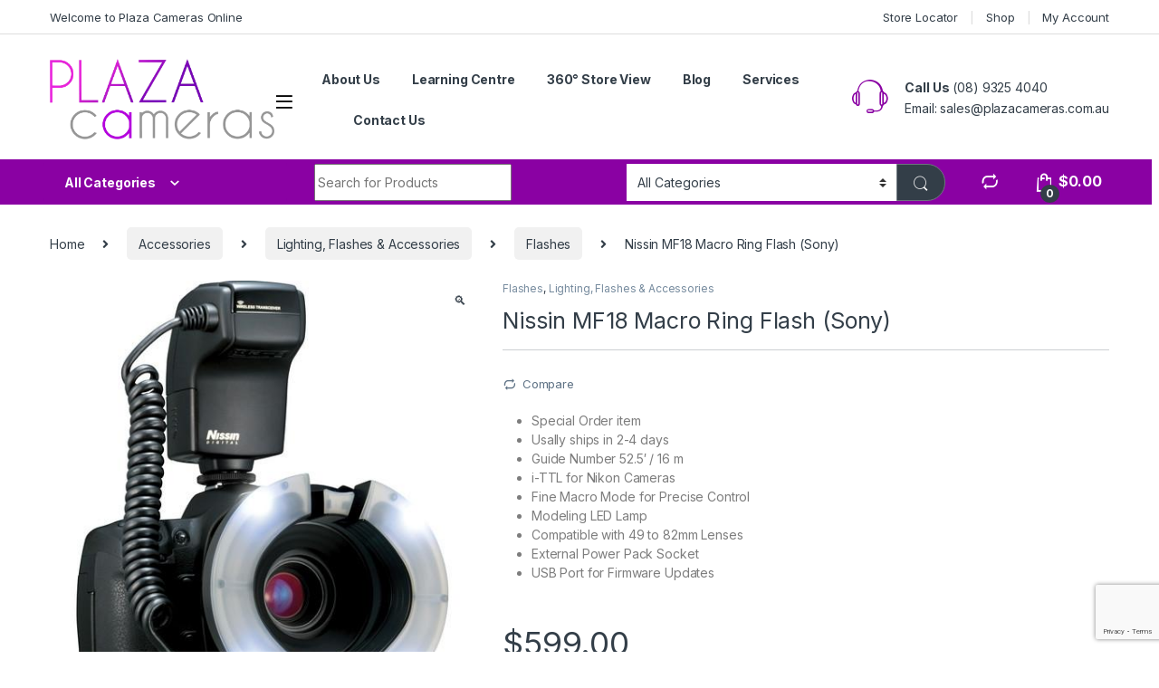

--- FILE ---
content_type: text/html; charset=UTF-8
request_url: https://plazacameras.com.au/product/nissin-mf18-macro-ring-flash-sony/
body_size: 51736
content:
<!DOCTYPE html>
<html lang="en-AU">
<head>
<meta charset="UTF-8">
<meta name="viewport" content="width=device-width, initial-scale=1">
<link rel="profile" href="https://gmpg.org/xfn/11">
<link rel="pingback" href="https://plazacameras.com.au/xmlrpc.php">

<meta name='robots' content='index, follow, max-image-preview:large, max-snippet:-1, max-video-preview:-1' />
<script>window._wca = window._wca || [];</script>

	<!-- This site is optimized with the Yoast SEO plugin v26.7 - https://yoast.com/wordpress/plugins/seo/ -->
	<title>Nissin MF18 Macro Ring Flash (Sony) - Plaza Cameras</title>
	<meta name="description" content="Nissin MF18 Macro Ring Flash is at a great price at Plaza cameras. Great flash for dentest and for anyone wanting good lighting on Macro Photos" />
	<link rel="canonical" href="https://plazacameras.com.au/product/nissin-mf18-macro-ring-flash-sony/" />
	<meta property="og:locale" content="en_US" />
	<meta property="og:type" content="article" />
	<meta property="og:title" content="Nissin MF18 Macro Ring Flash (Sony) - Plaza Cameras" />
	<meta property="og:description" content="Nissin MF18 Macro Ring Flash is at a great price at Plaza cameras. Great flash for dentest and for anyone wanting good lighting on Macro Photos" />
	<meta property="og:url" content="https://plazacameras.com.au/product/nissin-mf18-macro-ring-flash-sony/" />
	<meta property="og:site_name" content="Plaza Cameras" />
	<meta property="article:publisher" content="https://www.facebook.com/PlazaCameras/" />
	<meta property="article:modified_time" content="2024-11-22T05:43:17+00:00" />
	<meta property="og:image" content="https://plazacameras.com.au/wp-content/uploads/2020/11/Nissin-MF18-Macro-Ring-Flash-Plaza-Cameras.jpg" />
	<meta property="og:image:width" content="500" />
	<meta property="og:image:height" content="500" />
	<meta property="og:image:type" content="image/jpeg" />
	<meta name="twitter:card" content="summary_large_image" />
	<meta name="twitter:label1" content="Est. reading time" />
	<meta name="twitter:data1" content="3 minutes" />
	<script type="application/ld+json" class="yoast-schema-graph">{"@context":"https://schema.org","@graph":[{"@type":"WebPage","@id":"https://plazacameras.com.au/product/nissin-mf18-macro-ring-flash-sony/","url":"https://plazacameras.com.au/product/nissin-mf18-macro-ring-flash-sony/","name":"Nissin MF18 Macro Ring Flash (Sony) - Plaza Cameras","isPartOf":{"@id":"https://plazacameras.com.au/#website"},"primaryImageOfPage":{"@id":"https://plazacameras.com.au/product/nissin-mf18-macro-ring-flash-sony/#primaryimage"},"image":{"@id":"https://plazacameras.com.au/product/nissin-mf18-macro-ring-flash-sony/#primaryimage"},"thumbnailUrl":"https://plazacameras.com.au/wp-content/uploads/2020/11/Nissin-MF18-Macro-Ring-Flash-Plaza-Cameras.jpg","datePublished":"2021-02-26T05:37:41+00:00","dateModified":"2024-11-22T05:43:17+00:00","description":"Nissin MF18 Macro Ring Flash is at a great price at Plaza cameras. Great flash for dentest and for anyone wanting good lighting on Macro Photos","breadcrumb":{"@id":"https://plazacameras.com.au/product/nissin-mf18-macro-ring-flash-sony/#breadcrumb"},"inLanguage":"en-AU","potentialAction":[{"@type":"ReadAction","target":["https://plazacameras.com.au/product/nissin-mf18-macro-ring-flash-sony/"]}]},{"@type":"ImageObject","inLanguage":"en-AU","@id":"https://plazacameras.com.au/product/nissin-mf18-macro-ring-flash-sony/#primaryimage","url":"https://plazacameras.com.au/wp-content/uploads/2020/11/Nissin-MF18-Macro-Ring-Flash-Plaza-Cameras.jpg","contentUrl":"https://plazacameras.com.au/wp-content/uploads/2020/11/Nissin-MF18-Macro-Ring-Flash-Plaza-Cameras.jpg","width":500,"height":500,"caption":"Nissin MF18 Macro Ring Flash - Plaza Cameras"},{"@type":"BreadcrumbList","@id":"https://plazacameras.com.au/product/nissin-mf18-macro-ring-flash-sony/#breadcrumb","itemListElement":[{"@type":"ListItem","position":1,"name":"Home","item":"https://plazacameras.com.au/"},{"@type":"ListItem","position":2,"name":"Shop","item":"https://plazacameras.com.au/shop/"},{"@type":"ListItem","position":3,"name":"Nissin MF18 Macro Ring Flash (Sony)"}]},{"@type":"WebSite","@id":"https://plazacameras.com.au/#website","url":"https://plazacameras.com.au/","name":"Plaza Cameras","description":"Perth Camera Specialists","potentialAction":[{"@type":"SearchAction","target":{"@type":"EntryPoint","urlTemplate":"https://plazacameras.com.au/?s={search_term_string}"},"query-input":{"@type":"PropertyValueSpecification","valueRequired":true,"valueName":"search_term_string"}}],"inLanguage":"en-AU"}]}</script>
	<!-- / Yoast SEO plugin. -->



<script>
dataLayer = [{"title":"Nissin MF18 Macro Ring Flash (Sony)","author":"Plaza Cameras","wordcount":429,"logged_in":"false","page_id":14812,"post_date":"2021-02-26 13:37:41"}];
</script>
<!-- Google Tag Manager -->
<script>(function(w,d,s,l,i){w[l]=w[l]||[];w[l].push({'gtm.start':
new Date().getTime(),event:'gtm.js'});var f=d.getElementsByTagName(s)[0],
j=d.createElement(s),dl=l!='dataLayer'?'&l='+l:'';j.async=true;j.src=
'https://www.googletagmanager.com/gtm.js?id='+i+dl;f.parentNode.insertBefore(j,f);
})(window,document,'script','dataLayer','GTM-KWCQQLR');</script>
<!-- End Google Tag Manager -->
<link rel='dns-prefetch' href='//stats.wp.com' />
<link rel='dns-prefetch' href='//twemoji.maxcdn.com' />
<link rel='dns-prefetch' href='//www.gstatic.com' />
<link rel='dns-prefetch' href='//fonts.googleapis.com' />
<link rel="alternate" type="application/rss+xml" title="Plaza Cameras &raquo; Feed" href="https://plazacameras.com.au/feed/" />
<link rel="alternate" type="application/rss+xml" title="Plaza Cameras &raquo; Comments Feed" href="https://plazacameras.com.au/comments/feed/" />
<link rel="alternate" title="oEmbed (JSON)" type="application/json+oembed" href="https://plazacameras.com.au/wp-json/oembed/1.0/embed?url=https%3A%2F%2Fplazacameras.com.au%2Fproduct%2Fnissin-mf18-macro-ring-flash-sony%2F" />
<link rel="alternate" title="oEmbed (XML)" type="text/xml+oembed" href="https://plazacameras.com.au/wp-json/oembed/1.0/embed?url=https%3A%2F%2Fplazacameras.com.au%2Fproduct%2Fnissin-mf18-macro-ring-flash-sony%2F&#038;format=xml" />
		<!-- This site uses the Google Analytics by ExactMetrics plugin v8.11.1 - Using Analytics tracking - https://www.exactmetrics.com/ -->
							<script src="//www.googletagmanager.com/gtag/js?id=G-QV4WK4Y800"  data-cfasync="false" data-wpfc-render="false" type="text/javascript" async></script>
			<script data-cfasync="false" data-wpfc-render="false" type="text/javascript">
				var em_version = '8.11.1';
				var em_track_user = true;
				var em_no_track_reason = '';
								var ExactMetricsDefaultLocations = {"page_location":"https:\/\/plazacameras.com.au\/product\/nissin-mf18-macro-ring-flash-sony\/"};
								if ( typeof ExactMetricsPrivacyGuardFilter === 'function' ) {
					var ExactMetricsLocations = (typeof ExactMetricsExcludeQuery === 'object') ? ExactMetricsPrivacyGuardFilter( ExactMetricsExcludeQuery ) : ExactMetricsPrivacyGuardFilter( ExactMetricsDefaultLocations );
				} else {
					var ExactMetricsLocations = (typeof ExactMetricsExcludeQuery === 'object') ? ExactMetricsExcludeQuery : ExactMetricsDefaultLocations;
				}

								var disableStrs = [
										'ga-disable-G-QV4WK4Y800',
									];

				/* Function to detect opted out users */
				function __gtagTrackerIsOptedOut() {
					for (var index = 0; index < disableStrs.length; index++) {
						if (document.cookie.indexOf(disableStrs[index] + '=true') > -1) {
							return true;
						}
					}

					return false;
				}

				/* Disable tracking if the opt-out cookie exists. */
				if (__gtagTrackerIsOptedOut()) {
					for (var index = 0; index < disableStrs.length; index++) {
						window[disableStrs[index]] = true;
					}
				}

				/* Opt-out function */
				function __gtagTrackerOptout() {
					for (var index = 0; index < disableStrs.length; index++) {
						document.cookie = disableStrs[index] + '=true; expires=Thu, 31 Dec 2099 23:59:59 UTC; path=/';
						window[disableStrs[index]] = true;
					}
				}

				if ('undefined' === typeof gaOptout) {
					function gaOptout() {
						__gtagTrackerOptout();
					}
				}
								window.dataLayer = window.dataLayer || [];

				window.ExactMetricsDualTracker = {
					helpers: {},
					trackers: {},
				};
				if (em_track_user) {
					function __gtagDataLayer() {
						dataLayer.push(arguments);
					}

					function __gtagTracker(type, name, parameters) {
						if (!parameters) {
							parameters = {};
						}

						if (parameters.send_to) {
							__gtagDataLayer.apply(null, arguments);
							return;
						}

						if (type === 'event') {
														parameters.send_to = exactmetrics_frontend.v4_id;
							var hookName = name;
							if (typeof parameters['event_category'] !== 'undefined') {
								hookName = parameters['event_category'] + ':' + name;
							}

							if (typeof ExactMetricsDualTracker.trackers[hookName] !== 'undefined') {
								ExactMetricsDualTracker.trackers[hookName](parameters);
							} else {
								__gtagDataLayer('event', name, parameters);
							}
							
						} else {
							__gtagDataLayer.apply(null, arguments);
						}
					}

					__gtagTracker('js', new Date());
					__gtagTracker('set', {
						'developer_id.dNDMyYj': true,
											});
					if ( ExactMetricsLocations.page_location ) {
						__gtagTracker('set', ExactMetricsLocations);
					}
										__gtagTracker('config', 'G-QV4WK4Y800', {"forceSSL":"true"} );
										window.gtag = __gtagTracker;										(function () {
						/* https://developers.google.com/analytics/devguides/collection/analyticsjs/ */
						/* ga and __gaTracker compatibility shim. */
						var noopfn = function () {
							return null;
						};
						var newtracker = function () {
							return new Tracker();
						};
						var Tracker = function () {
							return null;
						};
						var p = Tracker.prototype;
						p.get = noopfn;
						p.set = noopfn;
						p.send = function () {
							var args = Array.prototype.slice.call(arguments);
							args.unshift('send');
							__gaTracker.apply(null, args);
						};
						var __gaTracker = function () {
							var len = arguments.length;
							if (len === 0) {
								return;
							}
							var f = arguments[len - 1];
							if (typeof f !== 'object' || f === null || typeof f.hitCallback !== 'function') {
								if ('send' === arguments[0]) {
									var hitConverted, hitObject = false, action;
									if ('event' === arguments[1]) {
										if ('undefined' !== typeof arguments[3]) {
											hitObject = {
												'eventAction': arguments[3],
												'eventCategory': arguments[2],
												'eventLabel': arguments[4],
												'value': arguments[5] ? arguments[5] : 1,
											}
										}
									}
									if ('pageview' === arguments[1]) {
										if ('undefined' !== typeof arguments[2]) {
											hitObject = {
												'eventAction': 'page_view',
												'page_path': arguments[2],
											}
										}
									}
									if (typeof arguments[2] === 'object') {
										hitObject = arguments[2];
									}
									if (typeof arguments[5] === 'object') {
										Object.assign(hitObject, arguments[5]);
									}
									if ('undefined' !== typeof arguments[1].hitType) {
										hitObject = arguments[1];
										if ('pageview' === hitObject.hitType) {
											hitObject.eventAction = 'page_view';
										}
									}
									if (hitObject) {
										action = 'timing' === arguments[1].hitType ? 'timing_complete' : hitObject.eventAction;
										hitConverted = mapArgs(hitObject);
										__gtagTracker('event', action, hitConverted);
									}
								}
								return;
							}

							function mapArgs(args) {
								var arg, hit = {};
								var gaMap = {
									'eventCategory': 'event_category',
									'eventAction': 'event_action',
									'eventLabel': 'event_label',
									'eventValue': 'event_value',
									'nonInteraction': 'non_interaction',
									'timingCategory': 'event_category',
									'timingVar': 'name',
									'timingValue': 'value',
									'timingLabel': 'event_label',
									'page': 'page_path',
									'location': 'page_location',
									'title': 'page_title',
									'referrer' : 'page_referrer',
								};
								for (arg in args) {
																		if (!(!args.hasOwnProperty(arg) || !gaMap.hasOwnProperty(arg))) {
										hit[gaMap[arg]] = args[arg];
									} else {
										hit[arg] = args[arg];
									}
								}
								return hit;
							}

							try {
								f.hitCallback();
							} catch (ex) {
							}
						};
						__gaTracker.create = newtracker;
						__gaTracker.getByName = newtracker;
						__gaTracker.getAll = function () {
							return [];
						};
						__gaTracker.remove = noopfn;
						__gaTracker.loaded = true;
						window['__gaTracker'] = __gaTracker;
					})();
									} else {
										console.log("");
					(function () {
						function __gtagTracker() {
							return null;
						}

						window['__gtagTracker'] = __gtagTracker;
						window['gtag'] = __gtagTracker;
					})();
									}
			</script>
							<!-- / Google Analytics by ExactMetrics -->
		<style id='wp-img-auto-sizes-contain-inline-css' type='text/css'>
img:is([sizes=auto i],[sizes^="auto," i]){contain-intrinsic-size:3000px 1500px}
/*# sourceURL=wp-img-auto-sizes-contain-inline-css */
</style>
<style id='wp-emoji-styles-inline-css' type='text/css'>

	img.wp-smiley, img.emoji {
		display: inline !important;
		border: none !important;
		box-shadow: none !important;
		height: 1em !important;
		width: 1em !important;
		margin: 0 0.07em !important;
		vertical-align: -0.1em !important;
		background: none !important;
		padding: 0 !important;
	}
/*# sourceURL=wp-emoji-styles-inline-css */
</style>
<style id='wp-block-library-inline-css' type='text/css'>
:root{--wp-block-synced-color:#7a00df;--wp-block-synced-color--rgb:122,0,223;--wp-bound-block-color:var(--wp-block-synced-color);--wp-editor-canvas-background:#ddd;--wp-admin-theme-color:#007cba;--wp-admin-theme-color--rgb:0,124,186;--wp-admin-theme-color-darker-10:#006ba1;--wp-admin-theme-color-darker-10--rgb:0,107,160.5;--wp-admin-theme-color-darker-20:#005a87;--wp-admin-theme-color-darker-20--rgb:0,90,135;--wp-admin-border-width-focus:2px}@media (min-resolution:192dpi){:root{--wp-admin-border-width-focus:1.5px}}.wp-element-button{cursor:pointer}:root .has-very-light-gray-background-color{background-color:#eee}:root .has-very-dark-gray-background-color{background-color:#313131}:root .has-very-light-gray-color{color:#eee}:root .has-very-dark-gray-color{color:#313131}:root .has-vivid-green-cyan-to-vivid-cyan-blue-gradient-background{background:linear-gradient(135deg,#00d084,#0693e3)}:root .has-purple-crush-gradient-background{background:linear-gradient(135deg,#34e2e4,#4721fb 50%,#ab1dfe)}:root .has-hazy-dawn-gradient-background{background:linear-gradient(135deg,#faaca8,#dad0ec)}:root .has-subdued-olive-gradient-background{background:linear-gradient(135deg,#fafae1,#67a671)}:root .has-atomic-cream-gradient-background{background:linear-gradient(135deg,#fdd79a,#004a59)}:root .has-nightshade-gradient-background{background:linear-gradient(135deg,#330968,#31cdcf)}:root .has-midnight-gradient-background{background:linear-gradient(135deg,#020381,#2874fc)}:root{--wp--preset--font-size--normal:16px;--wp--preset--font-size--huge:42px}.has-regular-font-size{font-size:1em}.has-larger-font-size{font-size:2.625em}.has-normal-font-size{font-size:var(--wp--preset--font-size--normal)}.has-huge-font-size{font-size:var(--wp--preset--font-size--huge)}.has-text-align-center{text-align:center}.has-text-align-left{text-align:left}.has-text-align-right{text-align:right}.has-fit-text{white-space:nowrap!important}#end-resizable-editor-section{display:none}.aligncenter{clear:both}.items-justified-left{justify-content:flex-start}.items-justified-center{justify-content:center}.items-justified-right{justify-content:flex-end}.items-justified-space-between{justify-content:space-between}.screen-reader-text{border:0;clip-path:inset(50%);height:1px;margin:-1px;overflow:hidden;padding:0;position:absolute;width:1px;word-wrap:normal!important}.screen-reader-text:focus{background-color:#ddd;clip-path:none;color:#444;display:block;font-size:1em;height:auto;left:5px;line-height:normal;padding:15px 23px 14px;text-decoration:none;top:5px;width:auto;z-index:100000}html :where(.has-border-color){border-style:solid}html :where([style*=border-top-color]){border-top-style:solid}html :where([style*=border-right-color]){border-right-style:solid}html :where([style*=border-bottom-color]){border-bottom-style:solid}html :where([style*=border-left-color]){border-left-style:solid}html :where([style*=border-width]){border-style:solid}html :where([style*=border-top-width]){border-top-style:solid}html :where([style*=border-right-width]){border-right-style:solid}html :where([style*=border-bottom-width]){border-bottom-style:solid}html :where([style*=border-left-width]){border-left-style:solid}html :where(img[class*=wp-image-]){height:auto;max-width:100%}:where(figure){margin:0 0 1em}html :where(.is-position-sticky){--wp-admin--admin-bar--position-offset:var(--wp-admin--admin-bar--height,0px)}@media screen and (max-width:600px){html :where(.is-position-sticky){--wp-admin--admin-bar--position-offset:0px}}

/*# sourceURL=wp-block-library-inline-css */
</style><style id='global-styles-inline-css' type='text/css'>
:root{--wp--preset--aspect-ratio--square: 1;--wp--preset--aspect-ratio--4-3: 4/3;--wp--preset--aspect-ratio--3-4: 3/4;--wp--preset--aspect-ratio--3-2: 3/2;--wp--preset--aspect-ratio--2-3: 2/3;--wp--preset--aspect-ratio--16-9: 16/9;--wp--preset--aspect-ratio--9-16: 9/16;--wp--preset--color--black: #000000;--wp--preset--color--cyan-bluish-gray: #abb8c3;--wp--preset--color--white: #ffffff;--wp--preset--color--pale-pink: #f78da7;--wp--preset--color--vivid-red: #cf2e2e;--wp--preset--color--luminous-vivid-orange: #ff6900;--wp--preset--color--luminous-vivid-amber: #fcb900;--wp--preset--color--light-green-cyan: #7bdcb5;--wp--preset--color--vivid-green-cyan: #00d084;--wp--preset--color--pale-cyan-blue: #8ed1fc;--wp--preset--color--vivid-cyan-blue: #0693e3;--wp--preset--color--vivid-purple: #9b51e0;--wp--preset--gradient--vivid-cyan-blue-to-vivid-purple: linear-gradient(135deg,rgb(6,147,227) 0%,rgb(155,81,224) 100%);--wp--preset--gradient--light-green-cyan-to-vivid-green-cyan: linear-gradient(135deg,rgb(122,220,180) 0%,rgb(0,208,130) 100%);--wp--preset--gradient--luminous-vivid-amber-to-luminous-vivid-orange: linear-gradient(135deg,rgb(252,185,0) 0%,rgb(255,105,0) 100%);--wp--preset--gradient--luminous-vivid-orange-to-vivid-red: linear-gradient(135deg,rgb(255,105,0) 0%,rgb(207,46,46) 100%);--wp--preset--gradient--very-light-gray-to-cyan-bluish-gray: linear-gradient(135deg,rgb(238,238,238) 0%,rgb(169,184,195) 100%);--wp--preset--gradient--cool-to-warm-spectrum: linear-gradient(135deg,rgb(74,234,220) 0%,rgb(151,120,209) 20%,rgb(207,42,186) 40%,rgb(238,44,130) 60%,rgb(251,105,98) 80%,rgb(254,248,76) 100%);--wp--preset--gradient--blush-light-purple: linear-gradient(135deg,rgb(255,206,236) 0%,rgb(152,150,240) 100%);--wp--preset--gradient--blush-bordeaux: linear-gradient(135deg,rgb(254,205,165) 0%,rgb(254,45,45) 50%,rgb(107,0,62) 100%);--wp--preset--gradient--luminous-dusk: linear-gradient(135deg,rgb(255,203,112) 0%,rgb(199,81,192) 50%,rgb(65,88,208) 100%);--wp--preset--gradient--pale-ocean: linear-gradient(135deg,rgb(255,245,203) 0%,rgb(182,227,212) 50%,rgb(51,167,181) 100%);--wp--preset--gradient--electric-grass: linear-gradient(135deg,rgb(202,248,128) 0%,rgb(113,206,126) 100%);--wp--preset--gradient--midnight: linear-gradient(135deg,rgb(2,3,129) 0%,rgb(40,116,252) 100%);--wp--preset--font-size--small: 13px;--wp--preset--font-size--medium: 20px;--wp--preset--font-size--large: 36px;--wp--preset--font-size--x-large: 42px;--wp--preset--spacing--20: 0.44rem;--wp--preset--spacing--30: 0.67rem;--wp--preset--spacing--40: 1rem;--wp--preset--spacing--50: 1.5rem;--wp--preset--spacing--60: 2.25rem;--wp--preset--spacing--70: 3.38rem;--wp--preset--spacing--80: 5.06rem;--wp--preset--shadow--natural: 6px 6px 9px rgba(0, 0, 0, 0.2);--wp--preset--shadow--deep: 12px 12px 50px rgba(0, 0, 0, 0.4);--wp--preset--shadow--sharp: 6px 6px 0px rgba(0, 0, 0, 0.2);--wp--preset--shadow--outlined: 6px 6px 0px -3px rgb(255, 255, 255), 6px 6px rgb(0, 0, 0);--wp--preset--shadow--crisp: 6px 6px 0px rgb(0, 0, 0);}:where(.is-layout-flex){gap: 0.5em;}:where(.is-layout-grid){gap: 0.5em;}body .is-layout-flex{display: flex;}.is-layout-flex{flex-wrap: wrap;align-items: center;}.is-layout-flex > :is(*, div){margin: 0;}body .is-layout-grid{display: grid;}.is-layout-grid > :is(*, div){margin: 0;}:where(.wp-block-columns.is-layout-flex){gap: 2em;}:where(.wp-block-columns.is-layout-grid){gap: 2em;}:where(.wp-block-post-template.is-layout-flex){gap: 1.25em;}:where(.wp-block-post-template.is-layout-grid){gap: 1.25em;}.has-black-color{color: var(--wp--preset--color--black) !important;}.has-cyan-bluish-gray-color{color: var(--wp--preset--color--cyan-bluish-gray) !important;}.has-white-color{color: var(--wp--preset--color--white) !important;}.has-pale-pink-color{color: var(--wp--preset--color--pale-pink) !important;}.has-vivid-red-color{color: var(--wp--preset--color--vivid-red) !important;}.has-luminous-vivid-orange-color{color: var(--wp--preset--color--luminous-vivid-orange) !important;}.has-luminous-vivid-amber-color{color: var(--wp--preset--color--luminous-vivid-amber) !important;}.has-light-green-cyan-color{color: var(--wp--preset--color--light-green-cyan) !important;}.has-vivid-green-cyan-color{color: var(--wp--preset--color--vivid-green-cyan) !important;}.has-pale-cyan-blue-color{color: var(--wp--preset--color--pale-cyan-blue) !important;}.has-vivid-cyan-blue-color{color: var(--wp--preset--color--vivid-cyan-blue) !important;}.has-vivid-purple-color{color: var(--wp--preset--color--vivid-purple) !important;}.has-black-background-color{background-color: var(--wp--preset--color--black) !important;}.has-cyan-bluish-gray-background-color{background-color: var(--wp--preset--color--cyan-bluish-gray) !important;}.has-white-background-color{background-color: var(--wp--preset--color--white) !important;}.has-pale-pink-background-color{background-color: var(--wp--preset--color--pale-pink) !important;}.has-vivid-red-background-color{background-color: var(--wp--preset--color--vivid-red) !important;}.has-luminous-vivid-orange-background-color{background-color: var(--wp--preset--color--luminous-vivid-orange) !important;}.has-luminous-vivid-amber-background-color{background-color: var(--wp--preset--color--luminous-vivid-amber) !important;}.has-light-green-cyan-background-color{background-color: var(--wp--preset--color--light-green-cyan) !important;}.has-vivid-green-cyan-background-color{background-color: var(--wp--preset--color--vivid-green-cyan) !important;}.has-pale-cyan-blue-background-color{background-color: var(--wp--preset--color--pale-cyan-blue) !important;}.has-vivid-cyan-blue-background-color{background-color: var(--wp--preset--color--vivid-cyan-blue) !important;}.has-vivid-purple-background-color{background-color: var(--wp--preset--color--vivid-purple) !important;}.has-black-border-color{border-color: var(--wp--preset--color--black) !important;}.has-cyan-bluish-gray-border-color{border-color: var(--wp--preset--color--cyan-bluish-gray) !important;}.has-white-border-color{border-color: var(--wp--preset--color--white) !important;}.has-pale-pink-border-color{border-color: var(--wp--preset--color--pale-pink) !important;}.has-vivid-red-border-color{border-color: var(--wp--preset--color--vivid-red) !important;}.has-luminous-vivid-orange-border-color{border-color: var(--wp--preset--color--luminous-vivid-orange) !important;}.has-luminous-vivid-amber-border-color{border-color: var(--wp--preset--color--luminous-vivid-amber) !important;}.has-light-green-cyan-border-color{border-color: var(--wp--preset--color--light-green-cyan) !important;}.has-vivid-green-cyan-border-color{border-color: var(--wp--preset--color--vivid-green-cyan) !important;}.has-pale-cyan-blue-border-color{border-color: var(--wp--preset--color--pale-cyan-blue) !important;}.has-vivid-cyan-blue-border-color{border-color: var(--wp--preset--color--vivid-cyan-blue) !important;}.has-vivid-purple-border-color{border-color: var(--wp--preset--color--vivid-purple) !important;}.has-vivid-cyan-blue-to-vivid-purple-gradient-background{background: var(--wp--preset--gradient--vivid-cyan-blue-to-vivid-purple) !important;}.has-light-green-cyan-to-vivid-green-cyan-gradient-background{background: var(--wp--preset--gradient--light-green-cyan-to-vivid-green-cyan) !important;}.has-luminous-vivid-amber-to-luminous-vivid-orange-gradient-background{background: var(--wp--preset--gradient--luminous-vivid-amber-to-luminous-vivid-orange) !important;}.has-luminous-vivid-orange-to-vivid-red-gradient-background{background: var(--wp--preset--gradient--luminous-vivid-orange-to-vivid-red) !important;}.has-very-light-gray-to-cyan-bluish-gray-gradient-background{background: var(--wp--preset--gradient--very-light-gray-to-cyan-bluish-gray) !important;}.has-cool-to-warm-spectrum-gradient-background{background: var(--wp--preset--gradient--cool-to-warm-spectrum) !important;}.has-blush-light-purple-gradient-background{background: var(--wp--preset--gradient--blush-light-purple) !important;}.has-blush-bordeaux-gradient-background{background: var(--wp--preset--gradient--blush-bordeaux) !important;}.has-luminous-dusk-gradient-background{background: var(--wp--preset--gradient--luminous-dusk) !important;}.has-pale-ocean-gradient-background{background: var(--wp--preset--gradient--pale-ocean) !important;}.has-electric-grass-gradient-background{background: var(--wp--preset--gradient--electric-grass) !important;}.has-midnight-gradient-background{background: var(--wp--preset--gradient--midnight) !important;}.has-small-font-size{font-size: var(--wp--preset--font-size--small) !important;}.has-medium-font-size{font-size: var(--wp--preset--font-size--medium) !important;}.has-large-font-size{font-size: var(--wp--preset--font-size--large) !important;}.has-x-large-font-size{font-size: var(--wp--preset--font-size--x-large) !important;}
/*# sourceURL=global-styles-inline-css */
</style>

<style id='classic-theme-styles-inline-css' type='text/css'>
/*! This file is auto-generated */
.wp-block-button__link{color:#fff;background-color:#32373c;border-radius:9999px;box-shadow:none;text-decoration:none;padding:calc(.667em + 2px) calc(1.333em + 2px);font-size:1.125em}.wp-block-file__button{background:#32373c;color:#fff;text-decoration:none}
/*# sourceURL=/wp-includes/css/classic-themes.min.css */
</style>
<link rel='stylesheet' id='contact-form-7-css' href='https://plazacameras.com.au/wp-content/plugins/contact-form-7/includes/css/styles.css?ver=6.1.4' type='text/css' media='all' />
<link rel='stylesheet' id='wcva-shop-frontend-css' href='https://plazacameras.com.au/wp-content/plugins/woocommerce-colororimage-variation-select/css/shop-frontend.css?ver=f89ba39a28f1b5826f0102624160794f' type='text/css' media='all' />
<link rel='stylesheet' id='photoswipe-css' href='https://plazacameras.com.au/wp-content/plugins/woocommerce/assets/css/photoswipe/photoswipe.min.css?ver=10.4.3' type='text/css' media='all' />
<link rel='stylesheet' id='photoswipe-default-skin-css' href='https://plazacameras.com.au/wp-content/plugins/woocommerce/assets/css/photoswipe/default-skin/default-skin.min.css?ver=10.4.3' type='text/css' media='all' />
<style id='woocommerce-inline-inline-css' type='text/css'>
.woocommerce form .form-row .required { visibility: visible; }
/*# sourceURL=woocommerce-inline-inline-css */
</style>
<link rel='stylesheet' id='cff-css' href='https://plazacameras.com.au/wp-content/plugins/custom-facebook-feed-pro/assets/css/cff-style.css?ver=4.0.7' type='text/css' media='all' />
<link rel='stylesheet' id='gateway-css' href='https://plazacameras.com.au/wp-content/plugins/woocommerce-paypal-payments/modules/ppcp-button/assets/css/gateway.css?ver=3.3.2' type='text/css' media='all' />
<link rel='stylesheet' id='electro-fonts-css' href='https://fonts.googleapis.com/css2?family=Inter:wght@300;400;600;700&#038;display=swap' type='text/css' media='all' />
<link rel='stylesheet' id='font-electro-css' href='https://plazacameras.com.au/wp-content/themes/noop/assets/css/font-electro.css?ver=f89ba39a28f1b5826f0102624160794f' type='text/css' media='all' />
<link rel='stylesheet' id='fontawesome-css' href='https://plazacameras.com.au/wp-content/themes/noop/assets/vendor/fontawesome/css/all.min.css?ver=f89ba39a28f1b5826f0102624160794f' type='text/css' media='all' />
<link rel='stylesheet' id='animate-css-css' href='https://plazacameras.com.au/wp-content/themes/noop/assets/vendor/animate.css/animate.min.css?ver=f89ba39a28f1b5826f0102624160794f' type='text/css' media='all' />
<link rel='stylesheet' id='electro-style-css' href='https://plazacameras.com.au/wp-content/themes/noop/style.min.css?ver=f89ba39a28f1b5826f0102624160794f' type='text/css' media='all' />
<link rel='stylesheet' id='electro-child-style-css' href='https://plazacameras.com.au/wp-content/themes/plazacameras/style.css?ver=f89ba39a28f1b5826f0102624160794f' type='text/css' media='all' />
<link rel='stylesheet' id='jquery-fixedheadertable-style-css' href='https://plazacameras.com.au/wp-content/plugins/yith-woocommerce-compare/assets/css/jquery.dataTables.css?ver=1.10.18' type='text/css' media='all' />
<link rel='stylesheet' id='yith_woocompare_page-css' href='https://plazacameras.com.au/wp-content/plugins/yith-woocommerce-compare/assets/css/compare.css?ver=3.7.0' type='text/css' media='all' />
<link rel='stylesheet' id='yith-woocompare-widget-css' href='https://plazacameras.com.au/wp-content/plugins/yith-woocommerce-compare/assets/css/widget.css?ver=3.7.0' type='text/css' media='all' />
<link rel='stylesheet' id='tf-compiled-options-screets-lc-css' href='https://plazacameras.com.au/wp-content/uploads/titan-framework-screets-lc-css.css?ver=f89ba39a28f1b5826f0102624160794f' type='text/css' media='all' />
<link rel='stylesheet' id='schat-skin-reset-css' href='https://plazacameras.com.au/wp-content/plugins/screets-lc/assets/css/schat.basic.reset.css?ver=f89ba39a28f1b5826f0102624160794f' type='text/css' media='all' />
<link rel='stylesheet' id='schat-icons-css' href='https://plazacameras.com.au/wp-content/plugins/screets-lc/assets/css/schat.icons.css?ver=2.2.4' type='text/css' media='all' />
<link rel='stylesheet' id='schat-skin-css' href='https://plazacameras.com.au/wp-content/plugins/screets-lc/assets/css/schat.basic.css?ver=2.2.4' type='text/css' media='all' />
<script type="text/javascript" src="https://plazacameras.com.au/wp-content/plugins/google-analytics-dashboard-for-wp/assets/js/frontend-gtag.min.js?ver=8.11.1" id="exactmetrics-frontend-script-js" async="async" data-wp-strategy="async"></script>
<script data-cfasync="false" data-wpfc-render="false" type="text/javascript" id='exactmetrics-frontend-script-js-extra'>/* <![CDATA[ */
var exactmetrics_frontend = {"js_events_tracking":"true","download_extensions":"zip,mp3,mpeg,pdf,docx,pptx,xlsx,rar","inbound_paths":"[{\"path\":\"\\\/go\\\/\",\"label\":\"affiliate\"},{\"path\":\"\\\/recommend\\\/\",\"label\":\"affiliate\"}]","home_url":"https:\/\/plazacameras.com.au","hash_tracking":"false","v4_id":"G-QV4WK4Y800"};/* ]]> */
</script>
<script type="text/javascript" src="https://plazacameras.com.au/wp-includes/js/jquery/jquery.min.js?ver=3.7.1" id="jquery-core-js"></script>
<script type="text/javascript" src="https://plazacameras.com.au/wp-includes/js/jquery/jquery-migrate.min.js?ver=3.4.1" id="jquery-migrate-js"></script>
<script type="text/javascript" src="https://plazacameras.com.au/wp-content/plugins/woocommerce-colororimage-variation-select/js/shop-frontend.js?ver=f89ba39a28f1b5826f0102624160794f" id="wcva-shop-frontend-js"></script>
<script type="text/javascript" src="https://plazacameras.com.au/wp-content/plugins/woocommerce/assets/js/jquery-blockui/jquery.blockUI.min.js?ver=2.7.0-wc.10.4.3" id="wc-jquery-blockui-js" data-wp-strategy="defer"></script>
<script type="text/javascript" id="wc-add-to-cart-js-extra">
/* <![CDATA[ */
var wc_add_to_cart_params = {"ajax_url":"/wp-admin/admin-ajax.php","wc_ajax_url":"/?wc-ajax=%%endpoint%%","i18n_view_cart":"View cart","cart_url":"https://plazacameras.com.au/cart/","is_cart":"","cart_redirect_after_add":"no"};
//# sourceURL=wc-add-to-cart-js-extra
/* ]]> */
</script>
<script type="text/javascript" src="https://plazacameras.com.au/wp-content/plugins/woocommerce/assets/js/frontend/add-to-cart.min.js?ver=10.4.3" id="wc-add-to-cart-js" data-wp-strategy="defer"></script>
<script type="text/javascript" src="https://plazacameras.com.au/wp-content/plugins/woocommerce/assets/js/zoom/jquery.zoom.min.js?ver=1.7.21-wc.10.4.3" id="wc-zoom-js" defer="defer" data-wp-strategy="defer"></script>
<script type="text/javascript" src="https://plazacameras.com.au/wp-content/plugins/woocommerce/assets/js/flexslider/jquery.flexslider.min.js?ver=2.7.2-wc.10.4.3" id="wc-flexslider-js" defer="defer" data-wp-strategy="defer"></script>
<script type="text/javascript" src="https://plazacameras.com.au/wp-content/plugins/woocommerce/assets/js/photoswipe/photoswipe.min.js?ver=4.1.1-wc.10.4.3" id="wc-photoswipe-js" defer="defer" data-wp-strategy="defer"></script>
<script type="text/javascript" src="https://plazacameras.com.au/wp-content/plugins/woocommerce/assets/js/photoswipe/photoswipe-ui-default.min.js?ver=4.1.1-wc.10.4.3" id="wc-photoswipe-ui-default-js" defer="defer" data-wp-strategy="defer"></script>
<script type="text/javascript" id="wc-single-product-js-extra">
/* <![CDATA[ */
var wc_single_product_params = {"i18n_required_rating_text":"Please select a rating","i18n_rating_options":["1 of 5 stars","2 of 5 stars","3 of 5 stars","4 of 5 stars","5 of 5 stars"],"i18n_product_gallery_trigger_text":"View full-screen image gallery","review_rating_required":"yes","flexslider":{"rtl":false,"animation":"slide","smoothHeight":true,"directionNav":false,"controlNav":"thumbnails","slideshow":false,"animationSpeed":500,"animationLoop":false,"allowOneSlide":false},"zoom_enabled":"1","zoom_options":[],"photoswipe_enabled":"1","photoswipe_options":{"shareEl":false,"closeOnScroll":false,"history":false,"hideAnimationDuration":0,"showAnimationDuration":0},"flexslider_enabled":"1"};
//# sourceURL=wc-single-product-js-extra
/* ]]> */
</script>
<script type="text/javascript" src="https://plazacameras.com.au/wp-content/plugins/woocommerce/assets/js/frontend/single-product.min.js?ver=10.4.3" id="wc-single-product-js" defer="defer" data-wp-strategy="defer"></script>
<script type="text/javascript" src="https://plazacameras.com.au/wp-content/plugins/woocommerce/assets/js/js-cookie/js.cookie.min.js?ver=2.1.4-wc.10.4.3" id="wc-js-cookie-js" defer="defer" data-wp-strategy="defer"></script>
<script type="text/javascript" id="woocommerce-js-extra">
/* <![CDATA[ */
var woocommerce_params = {"ajax_url":"/wp-admin/admin-ajax.php","wc_ajax_url":"/?wc-ajax=%%endpoint%%","i18n_password_show":"Show password","i18n_password_hide":"Hide password"};
//# sourceURL=woocommerce-js-extra
/* ]]> */
</script>
<script type="text/javascript" src="https://plazacameras.com.au/wp-content/plugins/woocommerce/assets/js/frontend/woocommerce.min.js?ver=10.4.3" id="woocommerce-js" defer="defer" data-wp-strategy="defer"></script>
<script type="text/javascript" id="wc_additional_variation_images_script-js-extra">
/* <![CDATA[ */
var wc_additional_variation_images_local = {"ajaxurl":"https://plazacameras.com.au/wp-admin/admin-ajax.php","ajaxImageSwapNonce":"3b891978cb","gallery_images_class":".product .images .thumbnails","main_images_class":".product .images \u003E a","lightbox_images":".product .images a.zoom","custom_swap":"","custom_original_swap":"","custom_reset_swap":""};
//# sourceURL=wc_additional_variation_images_script-js-extra
/* ]]> */
</script>
<script type="text/javascript" src="https://plazacameras.com.au/wp-content/plugins/woocommerce-additional-variation-images/assets/js/frontend.min.js?ver=f89ba39a28f1b5826f0102624160794f" id="wc_additional_variation_images_script-js"></script>
<script type="text/javascript" src="https://plazacameras.com.au/wp-content/plugins/js_composer/assets/js/vendors/woocommerce-add-to-cart.js?ver=8.3.1" id="vc_woocommerce-add-to-cart-js-js"></script>
<script type="text/javascript" src="https://stats.wp.com/s-202604.js" id="woocommerce-analytics-js" defer="defer" data-wp-strategy="defer"></script>
<script></script><link rel="https://api.w.org/" href="https://plazacameras.com.au/wp-json/" /><link rel="alternate" title="JSON" type="application/json" href="https://plazacameras.com.au/wp-json/wp/v2/product/14812" /><link rel="EditURI" type="application/rsd+xml" title="RSD" href="https://plazacameras.com.au/xmlrpc.php?rsd" />
<meta name="generator" content="Redux 4.5.10" /><!-- Custom Facebook Feed JS vars -->
<script type="text/javascript">
var cffsiteurl = "https://plazacameras.com.au/wp-content/plugins";
var cffajaxurl = "https://plazacameras.com.au/wp-admin/admin-ajax.php";


var cfflinkhashtags = "false";
</script>
	<style>img#wpstats{display:none}</style>
			<noscript><style>.woocommerce-product-gallery{ opacity: 1 !important; }</style></noscript>
	<meta name="generator" content="Powered by WPBakery Page Builder - drag and drop page builder for WordPress."/>
<style type="text/css" id="custom-background-css">
body.custom-background { background-color: #ffffff; }
</style>
	<meta name="generator" content="Powered by Slider Revolution 6.5.31 - responsive, Mobile-Friendly Slider Plugin for WordPress with comfortable drag and drop interface." />
<link rel="icon" href="https://plazacameras.com.au/wp-content/uploads/2017/07/cropped-cropped-plaza-cameras-favicon10-32x32.png" sizes="32x32" />
<link rel="icon" href="https://plazacameras.com.au/wp-content/uploads/2017/07/cropped-cropped-plaza-cameras-favicon10-192x192.png" sizes="192x192" />
<link rel="apple-touch-icon" href="https://plazacameras.com.au/wp-content/uploads/2017/07/cropped-cropped-plaza-cameras-favicon10-180x180.png" />
<meta name="msapplication-TileImage" content="https://plazacameras.com.au/wp-content/uploads/2017/07/cropped-cropped-plaza-cameras-favicon10-270x270.png" />
<script>function setREVStartSize(e){
			//window.requestAnimationFrame(function() {
				window.RSIW = window.RSIW===undefined ? window.innerWidth : window.RSIW;
				window.RSIH = window.RSIH===undefined ? window.innerHeight : window.RSIH;
				try {
					var pw = document.getElementById(e.c).parentNode.offsetWidth,
						newh;
					pw = pw===0 || isNaN(pw) || (e.l=="fullwidth" || e.layout=="fullwidth") ? window.RSIW : pw;
					e.tabw = e.tabw===undefined ? 0 : parseInt(e.tabw);
					e.thumbw = e.thumbw===undefined ? 0 : parseInt(e.thumbw);
					e.tabh = e.tabh===undefined ? 0 : parseInt(e.tabh);
					e.thumbh = e.thumbh===undefined ? 0 : parseInt(e.thumbh);
					e.tabhide = e.tabhide===undefined ? 0 : parseInt(e.tabhide);
					e.thumbhide = e.thumbhide===undefined ? 0 : parseInt(e.thumbhide);
					e.mh = e.mh===undefined || e.mh=="" || e.mh==="auto" ? 0 : parseInt(e.mh,0);
					if(e.layout==="fullscreen" || e.l==="fullscreen")
						newh = Math.max(e.mh,window.RSIH);
					else{
						e.gw = Array.isArray(e.gw) ? e.gw : [e.gw];
						for (var i in e.rl) if (e.gw[i]===undefined || e.gw[i]===0) e.gw[i] = e.gw[i-1];
						e.gh = e.el===undefined || e.el==="" || (Array.isArray(e.el) && e.el.length==0)? e.gh : e.el;
						e.gh = Array.isArray(e.gh) ? e.gh : [e.gh];
						for (var i in e.rl) if (e.gh[i]===undefined || e.gh[i]===0) e.gh[i] = e.gh[i-1];
											
						var nl = new Array(e.rl.length),
							ix = 0,
							sl;
						e.tabw = e.tabhide>=pw ? 0 : e.tabw;
						e.thumbw = e.thumbhide>=pw ? 0 : e.thumbw;
						e.tabh = e.tabhide>=pw ? 0 : e.tabh;
						e.thumbh = e.thumbhide>=pw ? 0 : e.thumbh;
						for (var i in e.rl) nl[i] = e.rl[i]<window.RSIW ? 0 : e.rl[i];
						sl = nl[0];
						for (var i in nl) if (sl>nl[i] && nl[i]>0) { sl = nl[i]; ix=i;}
						var m = pw>(e.gw[ix]+e.tabw+e.thumbw) ? 1 : (pw-(e.tabw+e.thumbw)) / (e.gw[ix]);
						newh =  (e.gh[ix] * m) + (e.tabh + e.thumbh);
					}
					var el = document.getElementById(e.c);
					if (el!==null && el) el.style.height = newh+"px";
					el = document.getElementById(e.c+"_wrapper");
					if (el!==null && el) {
						el.style.height = newh+"px";
						el.style.display = "block";
					}
				} catch(e){
					console.log("Failure at Presize of Slider:" + e)
				}
			//});
		  };</script>
<style type="text/css">
        .footer-call-us .call-us-icon i,
        .header-support-info .support-icon i,
        .header-support-inner .support-icon,
        .widget_electro_products_filter .widget_layered_nav li > a:hover::before,
        .widget_electro_products_filter .widget_layered_nav li > a:focus::before,
        .widget_electro_products_filter .widget_product_categories li > a:hover::before,
        .widget_electro_products_filter .widget_product_categories li > a:focus::before,
        .widget_electro_products_filter .widget_layered_nav li.chosen > a::before,
        .widget_electro_products_filter .widget_product_categories li.current-cat > a::before,
        .features-list .media-left i,
        .secondary-nav>.dropdown.open >a::before,
        .secondary-nav>.dropdown.show >a::before,
        p.stars a,
        .top-bar.top-bar-v1 #menu-top-bar-left.nav-inline .menu-item > a i,
        .handheld-footer .handheld-footer-bar .footer-call-us .call-us-text span,
        .footer-v2 .handheld-footer .handheld-footer-bar .footer-call-us .call-us-text span,
        .top-bar .menu-item.customer-support i,
        .header-v13 .primary-nav-menu .nav-inline>.menu-item>a:hover,
        .header-v13 .primary-nav-menu .nav-inline>.dropdown:hover > a,
        .header-v13 .off-canvas-navigation-wrapper .navbar-toggler:hover,
        .header-v13 .off-canvas-navigation-wrapper button:hover,
        .header-v13 .off-canvas-navigation-wrapper.toggled .navbar-toggler:hover,
        .header-v13 .off-canvas-navigation-wrapper.toggled button:hover {
            color: #8a01a3;
        }

        .header-logo svg ellipse,
        .footer-logo svg ellipse{
            fill:#8a01a3;
        }

        .primary-nav .nav-inline > .menu-item .dropdown-menu,
        .primary-nav-menu .nav-inline > .menu-item .dropdown-menu,
        .navbar-primary .navbar-nav > .menu-item .dropdown-menu,
        .vertical-menu .menu-item-has-children > .dropdown-menu,
        .departments-menu .menu-item-has-children:hover > .dropdown-menu,
        .top-bar .nav-inline > .menu-item .dropdown-menu,
        .secondary-nav>.dropdown .dropdown-menu,
        .header-v6 .vertical-menu .list-group-item > .dropdown-menu,
        .best-selling-menu .nav-item>ul>li.electro-more-menu-item .dropdown-menu,
        .home-v5-slider .tp-tab.selected .tp-tab-title:before,
        .home-v5-slider .tp-tab.selected .tp-tab-title:after,
        .header-v5 .electro-navigation .departments-menu-v2>.dropdown>.dropdown-menu,
        .product-categories-list-with-header.v2 header .caption .section-title:after,
        .primary-nav-menu .nav-inline >.menu-item .dropdown-menu,
        .dropdown-menu-mini-cart,
        .dropdown-menu-user-account,
        .electro-navbar-primary .nav>.menu-item.menu-item-has-children .dropdown-menu,
        .header-v6 .header-logo-area .departments-menu-v2 .departments-menu-v2-title+.dropdown-menu,
        .departments-menu-v2 .departments-menu-v2-title+.dropdown-menu li.menu-item-has-children .dropdown-menu,
        .secondary-nav-v6 .secondary-nav-v6-inner .sub-menu,
        .secondary-nav-v6 .widget_nav_menu .sub-menu {
            border-top-color: #8a01a3;
        }

        .columns-6-1 > ul.products > li.product .thumbnails > a:hover,
        .primary-nav .nav-inline .yamm-fw.open > a::before,
        .columns-6-1>ul.products.product-main-6-1 .electro-wc-product-gallery__wrapper .electro-wc-product-gallery__image.flex-active-slide img,
        .single-product .electro-wc-product-gallery .electro-wc-product-gallery__wrapper .electro-wc-product-gallery__image.flex-active-slide img,
        .products-6-1-with-categories-inner .product-main-6-1 .images .thumbnails a:hover,
        .home-v5-slider .tp-tab.selected .tp-tab-title:after,
        .electro-navbar .departments-menu-v2 .departments-menu-v2-title+.dropdown-menu li.menu-item-has-children>.dropdown-menu,
        .product-main-6-1 .thumbnails>a:focus, .product-main-6-1 .thumbnails>a:hover,
        .product-main-6-1 .thumbnails>a:focus, .product-main-6-1 .thumbnails>a:focus,
        .product-main-6-1 .thumbnails>a:focus>img, .product-main-6-1 .thumbnails>a:hover>img,
        .product-main-6-1 .thumbnails>a:focus>img, .product-main-6-1 .thumbnails>a:focus>img {
            border-bottom-color: #8a01a3;
        }

        .navbar-primary,
        .footer-newsletter,
        .button:hover::before,
        li.product:hover .button::before,
        li.product:hover .added_to_cart::before,
        .owl-item .product:hover .button::before,
        .owl-item .product:hover .added_to_cart::before,
        .widget_price_filter .ui-slider .ui-slider-handle,
        .woocommerce-pagination ul.page-numbers > li a.current,
        .woocommerce-pagination ul.page-numbers > li span.current,
        .pagination ul.page-numbers > li a.current,
        .pagination ul.page-numbers > li span.current,
        .owl-dots .owl-dot.active,
        .products-carousel-tabs .nav-link.active::before,
        .deal-progress .progress-bar,
        .products-2-1-2 .nav-link.active::before,
        .products-4-1-4 .nav-link.active::before,
        .da .da-action > a::after,
        .header-v1 .navbar-search .input-group .btn,
        .header-v3 .navbar-search .input-group .btn,
        .header-v6 .navbar-search .input-group .btn,
        .header-v8 .navbar-search .input-group .btn,
        .header-v9 .navbar-search .input-group .btn,
        .header-v10 .navbar-search .input-group .btn,
        .header-v11 .navbar-search .input-group-btn .btn,
        .header-v12 .navbar-search .input-group .btn,
        .vertical-menu > li:first-child,
        .widget.widget_tag_cloud .tagcloud a:hover,
        .widget.widget_tag_cloud .tagcloud a:focus,
        .navbar-mini-cart .cart-items-count,
        .navbar-compare .count,
        .navbar-wishlist .count,
        .wc-tabs > li.active a::before,
        .ec-tabs > li.active a::before,
        .woocommerce-info,
        .woocommerce-noreviews,
        p.no-comments,
        .products-2-1-2 .nav-link:hover::before,
        .products-4-1-4 .nav-link:hover::before,
        .single_add_to_cart_button,
        .section-onsale-product-carousel .onsale-product-carousel .onsale-product .onsale-product-content .deal-cart-button .button,
        .section-onsale-product-carousel .onsale-product-carousel .onsale-product .onsale-product-content .deal-cart-button .added_to_cart,
        .wpb-accordion .vc_tta.vc_general .vc_tta-panel.vc_active .vc_tta-panel-heading .vc_tta-panel-title > a i,
        ul.products > li.product.list-view:not(.list-view-small) .button:hover,
        ul.products > li.product.list-view:not(.list-view-small) .button:focus,
        ul.products > li.product.list-view:not(.list-view-small) .button:active,
        ul.products > li.product.list-view.list-view-small .button:hover::after,
        ul.products > li.product.list-view.list-view-small .button:focus::after,
        ul.products > li.product.list-view.list-view-small .button:active::after,
        .widget_electro_products_carousel_widget .section-products-carousel .owl-nav .owl-prev:hover,
        .widget_electro_products_carousel_widget .section-products-carousel .owl-nav .owl-next:hover,
        .full-color-background .header-v3,
        .full-color-background .header-v4,
        .full-color-background .top-bar,
        .top-bar-v3,
        .pace .pace-progress,
        .electro-handheld-footer-bar ul li a .count,
        .handheld-navigation-wrapper .stuck .navbar-toggler,
        .handheld-navigation-wrapper .stuck button,
        .handheld-navigation-wrapper.toggled .stuck .navbar-toggler,
        .handheld-navigation-wrapper.toggled .stuck button,
        .da .da-action>a::after,
        .demo_store,
        .header-v5 .header-top,
        .handheld-header-v2,
        .handheld-header-v2.stuck,
        #payment .place-order button[type=submit],
        .single-product .product-images-wrapper .woocommerce-product-gallery.electro-carousel-loaded .flex-control-nav li a.flex-active,
        .single-product .product-images-wrapper .electro-wc-product-gallery .flex-control-nav li a.flex-active,
        .single-product .product-images-wrapper .flex-control-nav li a.flex-active,
        .section-onsale-product .savings,
        .section-onsale-product-carousel .savings,
        .columns-6-1>ul.products.product-main-6-1>li.product .electro-wc-product-gallery .flex-control-nav li a.flex-active,
        .products-carousel-tabs-v5 header ul.nav-inline .nav-link.active,
        .products-carousel-tabs-with-deal header ul.nav-inline .nav-link.active,
        section .deals-carousel-inner-block .onsale-product .onsale-product-content .deal-cart-button .added_to_cart,
        section .deals-carousel-inner-block .onsale-product .onsale-product-content .deal-cart-button .button,
        .header-icon-counter,
        .electro-navbar,
        .departments-menu-v2-title,
        section .deals-carousel-inner-block .onsale-product .onsale-product-content .deal-cart-button .added_to_cart,
        section .deals-carousel-inner-block .onsale-product .onsale-product-content .deal-cart-button .button,
        .deal-products-with-featured header,
        .deal-products-with-featured ul.products > li.product.product-featured .savings,
        .mobile-header-v2,
        .mobile-header-v2.stuck,
        .product-categories-list-with-header.v2 header .caption .section-title,
        .product-categories-list-with-header.v2 header .caption .section-title,
        .home-mobile-v2-features-block,
        .show-nav .nav .nav-item.active .nav-link,
        .header-v5,
        .header-v5 .stuck,
        .electro-navbar-primary,
        .navbar-search-input-group .navbar-search-button,
        .da-block .da-action::after,
        .products-6-1 header.show-nav ul.nav .nav-item.active .nav-link,
        ul.products[data-view=list-view].columns-1>li.product .product-loop-footer .button,
        ul.products[data-view=list-view].columns-2>li.product .product-loop-footer .button,
        ul.products[data-view=list-view].columns-3>li.product .product-loop-footer .button,
        ul.products[data-view=list-view].columns-4>li.product .product-loop-footer .button,
        ul.products[data-view=list-view].columns-5>li.product .product-loop-footer .button,
        ul.products[data-view=list-view].columns-6>li.product .product-loop-footer .button,
        ul.products[data-view=list-view].columns-7>li.product .product-loop-footer .button,
        ul.products[data-view=list-view].columns-8>li.product .product-loop-footer .button,
        ul.products[data-view=list-view]>li.product .product-item__footer .add-to-cart-wrap a,
        .products.show-btn>li.product .added_to_cart,
        .products.show-btn>li.product .button,
        .yith-wcqv-button,
        .header-v7 .masthead,
        .header-v10 .secondary-nav-menu,
        section.category-icons-carousel-v2,
        .category-icons-carousel .category a:hover .category-icon,
        .products-carousel-banner-vertical-tabs .banners-tabs>.nav a.active,
        .products-carousel-with-timer .deal-countdown-timer,
        .section-onsale-product-carousel-v9 .onsale-product .deal-countdown-timer,
        .dokan-elector-style-active.store-v1 .profile-frame + .dokan-store-tabs > ul li.active a:after,
        .dokan-elector-style-active.store-v5 .profile-frame + .dokan-store-tabs > ul li.active a:after,
        .aws-container .aws-search-form .aws-search-clear,
        div.wpforms-container-full .wpforms-form input[type=submit],
        div.wpforms-container-full .wpforms-form button[type=submit],
        div.wpforms-container-full .wpforms-form .wpforms-page-button,
        .electro-dark .full-color-background .masthead .navbar-search .input-group .btn,
        .electro-dark .electro-navbar-primary .nav>.menu-item:hover>a,
        .electro-dark .masthead .navbar-search .input-group .btn {
            background-color: #8a01a3;
        }

        .electro-navbar .departments-menu-v2 .departments-menu-v2-title+.dropdown-menu li.menu-item-has-children>.dropdown-menu,
        .products-carousel-banner-vertical-tabs .banners-tabs>.nav a.active::before {
            border-right-color: #8a01a3;
        }

        .hero-action-btn:hover {
            background-color: #7f0196 !important;
        }

        .hero-action-btn,
        #scrollUp,
        .custom .tp-bullet.selected,
        .home-v1-slider .btn-primary,
        .home-v2-slider .btn-primary,
        .home-v3-slider .btn-primary,
        .electro-dark .show-nav .nav .active .nav-link,
        .electro-dark .full-color-background .masthead .header-icon-counter,
        .electro-dark .full-color-background .masthead .navbar-search .input-group .btn,
        .electro-dark .electro-navbar-primary .nav>.menu-item:hover>a,
        .electro-dark .masthead .navbar-search .input-group .btn,
        .home-v13-hero-search .woocommerce-product-search button {
            background-color: #8a01a3 !important;
        }

        .departments-menu .departments-menu-dropdown,
        .departments-menu .menu-item-has-children > .dropdown-menu,
        .widget_price_filter .ui-slider .ui-slider-handle:last-child,
        section header h1::after,
        section header .h1::after,
        .products-carousel-tabs .nav-link.active::after,
        section.section-product-cards-carousel header ul.nav .active .nav-link,
        section.section-onsale-product,
        section.section-onsale-product-carousel .onsale-product-carousel,
        .products-2-1-2 .nav-link.active::after,
        .products-4-1-4 .nav-link.active::after,
        .products-6-1 header ul.nav .active .nav-link,
        .header-v1 .navbar-search .input-group .form-control,
        .header-v1 .navbar-search .input-group .input-group-addon,
        .header-v1 .navbar-search .input-group .btn,
        .header-v3 .navbar-search .input-group .form-control,
        .header-v3 .navbar-search .input-group .input-group-addon,
        .header-v3 .navbar-search .input-group .btn,
        .header-v6 .navbar-search .input-group .form-control,
        .header-v6 .navbar-search .input-group .input-group-addon,
        .header-v6 .navbar-search .input-group .btn,
        .header-v8 .navbar-search .input-group .form-control,
        .header-v8 .navbar-search .input-group .input-group-addon,
        .header-v8 .navbar-search .input-group .btn,
        .header-v9 .navbar-search .input-group .form-control,
        .header-v9 .navbar-search .input-group .input-group-addon,
        .header-v9 .navbar-search .input-group .btn,
        .header-v10 .navbar-search .input-group .form-control,
        .header-v10 .navbar-search .input-group .input-group-addon,
        .header-v10 .navbar-search .input-group .btn,
        .header-v12 .navbar-search .input-group .form-control,
        .header-v12 .navbar-search .input-group .input-group-addon,
        .header-v12 .navbar-search .input-group .btn,
        .widget.widget_tag_cloud .tagcloud a:hover,
        .widget.widget_tag_cloud .tagcloud a:focus,
        .navbar-primary .navbar-mini-cart .dropdown-menu-mini-cart,
        .woocommerce-checkout h3::after,
        #customer_login h2::after,
        .customer-login-form h2::after,
        .navbar-primary .navbar-mini-cart .dropdown-menu-mini-cart,
        .woocommerce-edit-address form h3::after,
        .edit-account legend::after,
        .woocommerce-account h2::after,
        .address header.title h3::after,
        .addresses header.title h3::after,
        .woocommerce-order-received h2::after,
        .track-order h2::after,
        .wc-tabs > li.active a::after,
        .ec-tabs > li.active a::after,
        .comments-title::after,
        .comment-reply-title::after,
        .pings-title::after,
        #reviews #comments > h2::after,
        .single-product .woocommerce-tabs ~ div.products > h2::after,
        .single-product .electro-tabs ~ div.products > h2::after,
        .single-product .related>h2::after,
        .single-product .up-sells>h2::after,
        .cart-collaterals h2:not(.woocommerce-loop-product__title)::after,
        .footer-widgets .widget-title:after,
        .sidebar .widget-title::after,
        .sidebar-blog .widget-title::after,
        .contact-page-title::after,
        #reviews:not(.electro-advanced-reviews) #comments > h2::after,
        .cpf-type-range .tm-range-picker .noUi-origin .noUi-handle,
        .widget_electro_products_carousel_widget .section-products-carousel .owl-nav .owl-prev:hover,
        .widget_electro_products_carousel_widget .section-products-carousel .owl-nav .owl-next:hover,
        .wpb-accordion .vc_tta.vc_general .vc_tta-panel.vc_active .vc_tta-panel-heading .vc_tta-panel-title > a i,
        .single-product .woocommerce-tabs+section.products>h2::after,
        #payment .place-order button[type=submit],
        .single-product .electro-tabs+section.products>h2::after,
        .deal-products-carousel .deal-products-carousel-inner .deal-products-timer header .section-title:after,
        .deal-products-carousel .deal-products-carousel-inner .deal-countdown > span,
        .deals-carousel-inner-block .onsale-product .onsale-product-content .deal-countdown > span,
        .home-v5-slider .section-onsale-product-v2 .onsale-product .onsale-product-content .deal-countdown > span,
        .products-with-category-image header ul.nav-inline .active .nav-link,
        .products-6-1-with-categories header ul.nav-inline .active .nav-link,
        .products-carousel-tabs-v5 header ul.nav-inline .nav-link:hover,
        .products-carousel-tabs-with-deal header ul.nav-inline .nav-link:hover,
        section.products-carousel-v5 header .nav-inline .active .nav-link,
        .mobile-header-v1 .site-search .widget.widget_product_search form,
        .mobile-header-v1 .site-search .widget.widget_search form,
        .show-nav .nav .nav-item.active .nav-link,
        .departments-menu-v2 .departments-menu-v2-title+.dropdown-menu,
        .navbar-search-input-group .search-field,
        .navbar-search-input-group .custom-select,
        .products-6-1 header.show-nav ul.nav .nav-item.active .nav-link,
        .header-v1 .aws-container .aws-search-field,
        .header-v3 .aws-container .aws-search-field,
        .header-v6 .aws-container .aws-search-field,
        .header-v8 .aws-container .aws-search-field,
        div.wpforms-container-full .wpforms-form input[type=submit],
        div.wpforms-container-full .wpforms-form button[type=submit],
        div.wpforms-container-full .wpforms-form .wpforms-page-button,
        .electro-dark .electro-navbar .navbar-search .input-group .btn,
        .electro-dark .masthead .navbar-search .input-group .btn,
        .home-v13-vertical-menu .vertical-menu-title .title::after {
            border-color: #8a01a3;
        }

        @media (min-width: 1480px) {
            .onsale-product-carousel .onsale-product__inner {
        		border-color: #8a01a3;
        	}
        }

        .widget_price_filter .price_slider_amount .button,
        .dropdown-menu-mini-cart .wc-forward.checkout,
        table.cart .actions .checkout-button,
        .cart-collaterals .cart_totals .wc-proceed-to-checkout a,
        .customer-login-form .button,
        .btn-primary,
        input[type="submit"],
        input.dokan-btn-theme[type="submit"],
        a.dokan-btn-theme, .dokan-btn-theme,
        .sign-in-button,
        .products-carousel-banner-vertical-tabs .banners-tabs .tab-content-inner>a,
        .dokan-store-support-and-follow-wrap .dokan-btn {
          color: #ffffff;
          background-color: #8a01a3;
          border-color: #8a01a3;
        }

        .widget_price_filter .price_slider_amount .button:hover,
        .dropdown-menu-mini-cart .wc-forward.checkout:hover,
        table.cart .actions .checkout-button:hover,
        .customer-login-form .button:hover,
        .btn-primary:hover,
        input[type="submit"]:hover,
        input.dokan-btn-theme[type="submit"]:hover,
        a.dokan-btn-theme:hover, .dokan-btn-theme:hover,
        .sign-in-button:hover,
        .products-carousel-banner-vertical-tabs .banners-tabs .tab-content-inner>a:hover,
        .dokan-store-support-and-follow-wrap .dokan-btn:hover {
          color: #fff;
          background-color: #000000;
          border-color: #000000;
        }

        .widget_price_filter .price_slider_amount .button:focus, .widget_price_filter .price_slider_amount .button.focus,
        .dropdown-menu-mini-cart .wc-forward.checkout:focus,
        .dropdown-menu-mini-cart .wc-forward.checkout.focus,
        table.cart .actions .checkout-button:focus,
        table.cart .actions .checkout-button.focus,
        .customer-login-form .button:focus,
        .customer-login-form .button.focus,
        .btn-primary:focus,
        .btn-primary.focus,
        input[type="submit"]:focus,
        input[type="submit"].focus,
        input.dokan-btn-theme[type="submit"]:focus,
        input.dokan-btn-theme[type="submit"].focus,
        a.dokan-btn-theme:focus,
        a.dokan-btn-theme.focus, .dokan-btn-theme:focus, .dokan-btn-theme.focus,
        .sign-in-button:focus,
        .products-carousel-banner-vertical-tabs .banners-tabs .tab-content-inner>a:focus,
        .dokan-store-support-and-follow-wrap .dokan-btn:focus {
          color: #fff;
          background-color: #000000;
          border-color: #000000;
        }

        .widget_price_filter .price_slider_amount .button:active, .widget_price_filter .price_slider_amount .button.active, .open > .widget_price_filter .price_slider_amount .button.dropdown-toggle,
        .dropdown-menu-mini-cart .wc-forward.checkout:active,
        .dropdown-menu-mini-cart .wc-forward.checkout.active, .open >
        .dropdown-menu-mini-cart .wc-forward.checkout.dropdown-toggle,
        table.cart .actions .checkout-button:active,
        table.cart .actions .checkout-button.active, .open >
        table.cart .actions .checkout-button.dropdown-toggle,
        .customer-login-form .button:active,
        .customer-login-form .button.active, .open >
        .customer-login-form .button.dropdown-toggle,
        .btn-primary:active,
        .btn-primary.active, .open >
        .btn-primary.dropdown-toggle,
        input[type="submit"]:active,
        input[type="submit"].active, .open >
        input[type="submit"].dropdown-toggle,
        input.dokan-btn-theme[type="submit"]:active,
        input.dokan-btn-theme[type="submit"].active, .open >
        input.dokan-btn-theme[type="submit"].dropdown-toggle,
        a.dokan-btn-theme:active,
        a.dokan-btn-theme.active, .open >
        a.dokan-btn-theme.dropdown-toggle, .dokan-btn-theme:active, .dokan-btn-theme.active, .open > .dokan-btn-theme.dropdown-toggle {
          color: #ffffff;
          background-color: #000000;
          border-color: #000000;
          background-image: none;
        }

        .widget_price_filter .price_slider_amount .button:active:hover, .widget_price_filter .price_slider_amount .button:active:focus, .widget_price_filter .price_slider_amount .button:active.focus, .widget_price_filter .price_slider_amount .button.active:hover, .widget_price_filter .price_slider_amount .button.active:focus, .widget_price_filter .price_slider_amount .button.active.focus, .open > .widget_price_filter .price_slider_amount .button.dropdown-toggle:hover, .open > .widget_price_filter .price_slider_amount .button.dropdown-toggle:focus, .open > .widget_price_filter .price_slider_amount .button.dropdown-toggle.focus,
        .dropdown-menu-mini-cart .wc-forward.checkout:active:hover,
        .dropdown-menu-mini-cart .wc-forward.checkout:active:focus,
        .dropdown-menu-mini-cart .wc-forward.checkout:active.focus,
        .dropdown-menu-mini-cart .wc-forward.checkout.active:hover,
        .dropdown-menu-mini-cart .wc-forward.checkout.active:focus,
        .dropdown-menu-mini-cart .wc-forward.checkout.active.focus, .open >
        .dropdown-menu-mini-cart .wc-forward.checkout.dropdown-toggle:hover, .open >
        .dropdown-menu-mini-cart .wc-forward.checkout.dropdown-toggle:focus, .open >
        .dropdown-menu-mini-cart .wc-forward.checkout.dropdown-toggle.focus,
        table.cart .actions .checkout-button:active:hover,
        table.cart .actions .checkout-button:active:focus,
        table.cart .actions .checkout-button:active.focus,
        table.cart .actions .checkout-button.active:hover,
        table.cart .actions .checkout-button.active:focus,
        table.cart .actions .checkout-button.active.focus, .open >
        table.cart .actions .checkout-button.dropdown-toggle:hover, .open >
        table.cart .actions .checkout-button.dropdown-toggle:focus, .open >
        table.cart .actions .checkout-button.dropdown-toggle.focus,
        .customer-login-form .button:active:hover,
        .customer-login-form .button:active:focus,
        .customer-login-form .button:active.focus,
        .customer-login-form .button.active:hover,
        .customer-login-form .button.active:focus,
        .customer-login-form .button.active.focus, .open >
        .customer-login-form .button.dropdown-toggle:hover, .open >
        .customer-login-form .button.dropdown-toggle:focus, .open >
        .customer-login-form .button.dropdown-toggle.focus,
        .btn-primary:active:hover,
        .btn-primary:active:focus,
        .btn-primary:active.focus,
        .btn-primary.active:hover,
        .btn-primary.active:focus,
        .btn-primary.active.focus, .open >
        .btn-primary.dropdown-toggle:hover, .open >
        .btn-primary.dropdown-toggle:focus, .open >
        .btn-primary.dropdown-toggle.focus,
        input[type="submit"]:active:hover,
        input[type="submit"]:active:focus,
        input[type="submit"]:active.focus,
        input[type="submit"].active:hover,
        input[type="submit"].active:focus,
        input[type="submit"].active.focus, .open >
        input[type="submit"].dropdown-toggle:hover, .open >
        input[type="submit"].dropdown-toggle:focus, .open >
        input[type="submit"].dropdown-toggle.focus,
        input.dokan-btn-theme[type="submit"]:active:hover,
        input.dokan-btn-theme[type="submit"]:active:focus,
        input.dokan-btn-theme[type="submit"]:active.focus,
        input.dokan-btn-theme[type="submit"].active:hover,
        input.dokan-btn-theme[type="submit"].active:focus,
        input.dokan-btn-theme[type="submit"].active.focus, .open >
        input.dokan-btn-theme[type="submit"].dropdown-toggle:hover, .open >
        input.dokan-btn-theme[type="submit"].dropdown-toggle:focus, .open >
        input.dokan-btn-theme[type="submit"].dropdown-toggle.focus,
        a.dokan-btn-theme:active:hover,
        a.dokan-btn-theme:active:focus,
        a.dokan-btn-theme:active.focus,
        a.dokan-btn-theme.active:hover,
        a.dokan-btn-theme.active:focus,
        a.dokan-btn-theme.active.focus, .open >
        a.dokan-btn-theme.dropdown-toggle:hover, .open >
        a.dokan-btn-theme.dropdown-toggle:focus, .open >
        a.dokan-btn-theme.dropdown-toggle.focus, .dokan-btn-theme:active:hover, .dokan-btn-theme:active:focus, .dokan-btn-theme:active.focus, .dokan-btn-theme.active:hover, .dokan-btn-theme.active:focus, .dokan-btn-theme.active.focus, .open > .dokan-btn-theme.dropdown-toggle:hover, .open > .dokan-btn-theme.dropdown-toggle:focus, .open > .dokan-btn-theme.dropdown-toggle.focus {
          color: #ffffff;
          background-color: #5b016c;
          border-color: #450152;
        }

        .widget_price_filter .price_slider_amount .button.disabled:focus, .widget_price_filter .price_slider_amount .button.disabled.focus, .widget_price_filter .price_slider_amount .button:disabled:focus, .widget_price_filter .price_slider_amount .button:disabled.focus,
        .dropdown-menu-mini-cart .wc-forward.checkout.disabled:focus,
        .dropdown-menu-mini-cart .wc-forward.checkout.disabled.focus,
        .dropdown-menu-mini-cart .wc-forward.checkout:disabled:focus,
        .dropdown-menu-mini-cart .wc-forward.checkout:disabled.focus,
        table.cart .actions .checkout-button.disabled:focus,
        table.cart .actions .checkout-button.disabled.focus,
        table.cart .actions .checkout-button:disabled:focus,
        table.cart .actions .checkout-button:disabled.focus,
        .customer-login-form .button.disabled:focus,
        .customer-login-form .button.disabled.focus,
        .customer-login-form .button:disabled:focus,
        .customer-login-form .button:disabled.focus,
        .btn-primary.disabled:focus,
        .btn-primary.disabled.focus,
        .btn-primary:disabled:focus,
        .btn-primary:disabled.focus,
        input[type="submit"].disabled:focus,
        input[type="submit"].disabled.focus,
        input[type="submit"]:disabled:focus,
        input[type="submit"]:disabled.focus,
        input.dokan-btn-theme[type="submit"].disabled:focus,
        input.dokan-btn-theme[type="submit"].disabled.focus,
        input.dokan-btn-theme[type="submit"]:disabled:focus,
        input.dokan-btn-theme[type="submit"]:disabled.focus,
        a.dokan-btn-theme.disabled:focus,
        a.dokan-btn-theme.disabled.focus,
        a.dokan-btn-theme:disabled:focus,
        a.dokan-btn-theme:disabled.focus, .dokan-btn-theme.disabled:focus, .dokan-btn-theme.disabled.focus, .dokan-btn-theme:disabled:focus, .dokan-btn-theme:disabled.focus {
          background-color: #8a01a3;
          border-color: #8a01a3;
        }

        .widget_price_filter .price_slider_amount .button.disabled:hover, .widget_price_filter .price_slider_amount .button:disabled:hover,
        .dropdown-menu-mini-cart .wc-forward.checkout.disabled:hover,
        .dropdown-menu-mini-cart .wc-forward.checkout:disabled:hover,
        table.cart .actions .checkout-button.disabled:hover,
        table.cart .actions .checkout-button:disabled:hover,
        .customer-login-form .button.disabled:hover,
        .customer-login-form .button:disabled:hover,
        .btn-primary.disabled:hover,
        .btn-primary:disabled:hover,
        input[type="submit"].disabled:hover,
        input[type="submit"]:disabled:hover,
        input.dokan-btn-theme[type="submit"].disabled:hover,
        input.dokan-btn-theme[type="submit"]:disabled:hover,
        a.dokan-btn-theme.disabled:hover,
        a.dokan-btn-theme:disabled:hover, .dokan-btn-theme.disabled:hover, .dokan-btn-theme:disabled:hover {
          background-color: #8a01a3;
          border-color: #8a01a3;
        }

        .navbar-primary .navbar-nav > .menu-item > a:hover,
        .navbar-primary .navbar-nav > .menu-item > a:focus,
        .electro-navbar-primary .nav>.menu-item>a:focus,
        .electro-navbar-primary .nav>.menu-item>a:hover  {
            background-color: #7f0196;
        }

        .navbar-primary .navbar-nav > .menu-item > a {
            border-color: #7f0196;
        }

        .full-color-background .navbar-primary,
        .header-v4 .electro-navbar-primary,
        .header-v4 .electro-navbar-primary {
            border-top-color: #7f0196;
        }

        .full-color-background .top-bar .nav-inline .menu-item+.menu-item:before {
            color: #7f0196;
        }

        .electro-navbar-primary .nav>.menu-item+.menu-item>a,
        .home-mobile-v2-features-block .features-list .feature+.feature .media {
            border-left-color: #7f0196;
        }

        .header-v5 .vertical-menu .list-group-item>.dropdown-menu {
            border-top-color: #8a01a3;
        }

        .single-product div.thumbnails-all .synced a,
        .woocommerce-product-gallery .flex-control-thumbs li img.flex-active,
        .columns-6-1>ul.products.product-main-6-1 .flex-control-thumbs li img.flex-active,
        .products-2-1-2 .nav-link:hover::after,
        .products-4-1-4 .nav-link:hover::after,
        .section-onsale-product-carousel .onsale-product-carousel .onsale-product .onsale-product-thumbnails .images .thumbnails a.current,
        .dokan-elector-style-active.store-v1 .profile-frame + .dokan-store-tabs > ul li.active a,
        .dokan-elector-style-active.store-v5 .profile-frame + .dokan-store-tabs > ul li.active a {
            border-bottom-color: #8a01a3;
        }

        .home-v1-slider .btn-primary:hover,
        .home-v2-slider .btn-primary:hover,
        .home-v3-slider .btn-primary:hover {
            background-color: #7f0196 !important;
        }


        /*........Dokan.......*/

        .dokan-dashboard .dokan-dash-sidebar ul.dokan-dashboard-menu li.active,
        .dokan-dashboard .dokan-dash-sidebar ul.dokan-dashboard-menu li:hover,
        .dokan-dashboard .dokan-dash-sidebar ul.dokan-dashboard-menu li:focus,
        .dokan-dashboard .dokan-dash-sidebar ul.dokan-dashboard-menu li.dokan-common-links a:hover,
        .dokan-dashboard .dokan-dash-sidebar ul.dokan-dashboard-menu li.dokan-common-links a:focus,
        .dokan-dashboard .dokan-dash-sidebar ul.dokan-dashboard-menu li.dokan-common-links a.active,
        .dokan-store .pagination-wrap ul.pagination > li a.current,
        .dokan-store .pagination-wrap ul.pagination > li span.current,
        .dokan-dashboard .pagination-wrap ul.pagination > li a.current,
        .dokan-dashboard .pagination-wrap ul.pagination > li span.current,
        .dokan-pagination-container ul.dokan-pagination > li.active > a,
        .dokan-coupon-content .code:hover,
        .dokan-report-wrap ul.dokan_tabs > li.active a::before,
        .dokan-dashboard-header h1.entry-title span.dokan-right a.dokan-btn.dokan-btn-sm {
            background-color: #8a01a3;
        }

        .dokan-widget-area .widget .widget-title:after,
        .dokan-report-wrap ul.dokan_tabs > li.active a::after,
        .dokan-dashboard-header h1.entry-title span.dokan-right a.dokan-btn.dokan-btn-sm,
        .dokan-store-sidebar .widget-store-owner .widget-title:after {
            border-color: #8a01a3;
        }

        .electro-tabs #tab-seller.electro-tab .tab-content ul.list-unstyled li.seller-name span.details a,
        .dokan-dashboard-header h1.entry-title small a,
        .dokan-orders-content .dokan-orders-area .general-details ul.customer-details li a{
            color: #8a01a3;
        }

        .dokan-dashboard-header h1.entry-title small a:hover,
        .dokan-dashboard-header h1.entry-title small a:focus {
            color: #7f0196;
        }

        .dokan-store-support-and-follow-wrap .dokan-btn {
            color: #ffffff!important;
            background-color: #8a01a3!important;
        }

        .dokan-store-support-and-follow-wrap .dokan-btn:hover {
            color: #ebebeb!important;
            background-color: #7f0196!important;
        }

        .header-v1 .navbar-search .input-group .btn,
        .header-v1 .navbar-search .input-group .hero-action-btn,
        .header-v3 .navbar-search .input-group .btn,
        .header-v3 .navbar-search .input-group .hero-action-btn,
        .header-v6 .navbar-search .input-group .btn,
        .header-v8 .navbar-search .input-group .btn,
        .header-v9 .navbar-search .input-group .btn,
        .header-v10 .navbar-search .input-group .btn,
        .header-v12 .navbar-search .input-group .btn,
        .navbar-mini-cart .cart-items-count,
        .navbar-compare .count,
        .navbar-wishlist .count,
        .navbar-primary a[data-bs-toggle=dropdown]::after,
        .navbar-primary .navbar-nav .nav-link,
        .vertical-menu>li.list-group-item>a,
        .vertical-menu>li.list-group-item>span,
        .vertical-menu>li.list-group-item.dropdown>a[data-bs-toggle=dropdown-hover],
        .vertical-menu>li.list-group-item.dropdown>a[data-bs-toggle=dropdown],
        .departments-menu>.nav-item .nav-link,
        .customer-login-form .button,
        .dropdown-menu-mini-cart .wc-forward.checkout,
        .widget_price_filter .price_slider_amount .button,
        input[type=submit],
        table.cart .actions .checkout-button,
        .pagination ul.page-numbers>li a.current,
        .pagination ul.page-numbers>li span.current,
        .woocommerce-pagination ul.page-numbers>li a.current,
        .woocommerce-pagination ul.page-numbers>li span.current,
        .footer-newsletter .newsletter-title::before,
        .footer-newsletter .newsletter-marketing-text,
        .footer-newsletter .newsletter-title,
        .top-bar-v3 .nav-inline .menu-item>a,
        .top-bar-v3 .menu-item.customer-support.menu-item>a i,
        .top-bar-v3 .additional-links-label,
        .full-color-background .top-bar .nav-inline .menu-item>a,
        .full-color-background .top-bar .nav-inline .menu-item+.menu-item:before,
        .full-color-background .header-v1 .navbar-nav .nav-link,
        .full-color-background .header-v3 .navbar-nav .nav-link,
        .full-color-background .navbar-primary .navbar-nav>.menu-item>a,
        .full-color-background .navbar-primary .navbar-nav>.menu-item>a:focus,
        .full-color-background .navbar-primary .navbar-nav>.menu-item>a:hover,
        .woocommerce-info,
        .woocommerce-noreviews,
        p.no-comments,
        .woocommerce-info a,
        .woocommerce-info button,
        .woocommerce-noreviews a,
        .woocommerce-noreviews button,
        p.no-comments a,
        p.no-comments button,
        .navbar-primary .navbar-nav > .menu-item >a,
        .navbar-primary .navbar-nav > .menu-item >a:hover,
        .navbar-primary .navbar-nav > .menu-item >a:focus,
        .demo_store,
        .header-v5 .masthead .header-icon>a,
        .header-v4 .masthead .header-icon>a,
        .departments-menu-v2-title,
        .departments-menu-v2-title:focus,
        .departments-menu-v2-title:hover,
        .electro-navbar .header-icon>a,
        .section-onsale-product .savings,
        .section-onsale-product-carousel .savings,
        .electro-navbar-primary .nav>.menu-item>a,
        .header-icon .header-icon-counter,
        .header-v6 .navbar-search .input-group .btn,
        .products-carousel-tabs-v5 header .nav-link.active,
        #payment .place-order .button,
        .deal-products-with-featured header h2,
        .deal-products-with-featured ul.products>li.product.product-featured .savings,
        .deal-products-with-featured header h2:after,
        .deal-products-with-featured header .deal-countdown-timer,
        .deal-products-with-featured header .deal-countdown-timer:before,
        .product-categories-list-with-header.v2 header .caption .section-title,
        .home-mobile-v2-features-block .features-list .media-left i,
        .home-mobile-v2-features-block .features-list .feature,
        .handheld-header-v2 .handheld-header-links .columns-3 a,
        .handheld-header-v2 .off-canvas-navigation-wrapper .navbar-toggler,
        .handheld-header-v2 .off-canvas-navigation-wrapper button,
        .handheld-header-v2 .off-canvas-navigation-wrapper.toggled .navbar-toggler,
        .handheld-header-v2 .off-canvas-navigation-wrapper.toggled button,
        .mobile-header-v2 .handheld-header-links .columns-3 a,
        .mobile-header-v2 .off-canvas-navigation-wrapper .navbar-toggler,
        .mobile-header-v2 .off-canvas-navigation-wrapper button,
        .mobile-header-v2 .off-canvas-navigation-wrapper.toggled .navbar-toggler,
        .mobile-header-v2 .off-canvas-navigation-wrapper.toggled button,
        .mobile-handheld-department ul.nav li a,
        .header-v5 .handheld-header-v2 .handheld-header-links .cart .count,
        .yith-wcqv-button,
        .home-vertical-nav.departments-menu-v2 .vertical-menu-title a,
        .products-carousel-with-timer .deal-countdown-timer,
        .demo_store a,
        div.wpforms-container-full .wpforms-form input[type=submit],
        div.wpforms-container-full .wpforms-form button[type=submit],
        div.wpforms-container-full .wpforms-form .wpforms-page-button,
        .aws-search-form:not(.aws-form-active):not(.aws-processing) .aws-search-clear::after {
            color: #ffffff;
        }

        .woocommerce-info a:focus,
        .woocommerce-info a:hover,
        .woocommerce-info button:focus,
        .woocommerce-info button:hover,
        .woocommerce-noreviews a:focus,
        .woocommerce-noreviews a:hover,
        .woocommerce-noreviews button:focus,
        .woocommerce-noreviews button:hover,
        p.no-comments a:focus,
        p.no-comments a:hover,
        p.no-comments button:focus,
        p.no-comments button:hover,
        .vertical-menu>li.list-group-item.dropdown>a[data-bs-toggle=dropdown-hover]:hover,
        .vertical-menu>li.list-group-item.dropdown>a[data-bs-toggle=dropdown]:hover,
        .vertical-menu>li.list-group-item.dropdown>a[data-bs-toggle=dropdown-hover]:focus,
        .vertical-menu>li.list-group-item.dropdown>a[data-bs-toggle=dropdown]:focus {
            color: #f5f5f5;
        }

        .full-color-background .header-logo path {
            fill:#ffffff;
        }

        .home-v1-slider .btn-primary,
        .home-v2-slider .btn-primary,
        .home-v3-slider .btn-primary,
        .home-v1-slider .btn-primary:hover,
        .home-v2-slider .btn-primary:hover,
        .home-v3-slider .btn-primary:hover,
        .handheld-navigation-wrapper .stuck .navbar-toggler,
        .handheld-navigation-wrapper .stuck button,
        .handheld-navigation-wrapper.toggled .stuck .navbar-toggler,
        .handheld-navigation-wrapper.toggled .stuck button,
        .header-v5 .masthead .header-icon>a:hover,
        .header-v5 .masthead .header-icon>a:focus,
        .header-v5 .masthead .header-logo-area .navbar-toggler,
        .header-v4 .off-canvas-navigation-wrapper .navbar-toggler,
        .header-v4 .off-canvas-navigation-wrapper button,
        .header-v4 .off-canvas-navigation-wrapper.toggled .navbar-toggler,
        .header-v4 .off-canvas-navigation-wrapper.toggled button,
        .products-carousel-tabs-v5 header .nav-link.active,
        .products-carousel-tabs-with-deal header .nav-link.active {
            color: #ffffff !important;
        }

        @media (max-width: 575.98px) {
          .electro-wc-product-gallery .electro-wc-product-gallery__image.flex-active-slide a {
                background-color: #8a01a3 !important;
            }
        }

        @media (max-width: 767px) {
            .show-nav .nav .nav-item.active .nav-link {
                color: #ffffff;
            }
        }</style><script type="application/ld+json">
{ "@context" : "http://schema.org",
  "@type" : "Organization",
  "name" : "Plaza Cameras",
  "url" : "https://plazacameras.com.au",
  "sameAs" : [ "https://www.facebook.com/PlazaCameras/",
    "https://www.instagram.com/plazacameras/"] 
}
</script><noscript><style> .wpb_animate_when_almost_visible { opacity: 1; }</style></noscript><link rel='stylesheet' id='wc-blocks-style-css' href='https://plazacameras.com.au/wp-content/plugins/woocommerce/assets/client/blocks/wc-blocks.css?ver=wc-10.4.3' type='text/css' media='all' />
<link rel='stylesheet' id='js_composer_front-css' href='https://plazacameras.com.au/wp-content/plugins/js_composer/assets/css/js_composer.min.css?ver=8.3.1' type='text/css' media='all' />
<link rel='stylesheet' id='rs-plugin-settings-css' href='https://plazacameras.com.au/wp-content/plugins/revslider/public/assets/css/rs6.css?ver=6.5.31' type='text/css' media='all' />
<style id='rs-plugin-settings-inline-css' type='text/css'>
#rs-demo-id {}
/*# sourceURL=rs-plugin-settings-inline-css */
</style>
</head>

<body data-rsssl=1 class="wp-singular product-template-default single single-product postid-14812 custom-background wp-theme-noop wp-child-theme-plazacameras theme-noop woocommerce woocommerce-page woocommerce-no-js full-width normal wpb-js-composer js-comp-ver-8.3.1 vc_responsive">
    <!-- Google Tag Manager (noscript) -->
<noscript><iframe src="https://www.googletagmanager.com/ns.html?id=GTM-KWCQQLR" height="0" width="0" style="display:none;visibility:hidden"></iframe></noscript>
<!-- End Google Tag Manager (noscript) -->
<div class="off-canvas-wrapper w-100 position-relative">
<div id="page" class="hfeed site">
    		<a class="skip-link screen-reader-text visually-hidden" href="#site-navigation">Skip to navigation</a>
		<a class="skip-link screen-reader-text visually-hidden" href="#content">Skip to content</a>
		
			
		<div class="top-bar hidden-lg-down d-none d-xl-block">
			<div class="container clearfix">
			<ul id="menu-top-bar-left" class="nav nav-inline float-start electro-animate-dropdown flip"><li id="menu-item-3132" class="menu-item menu-item-type-custom menu-item-object-custom menu-item-3132"><a title="Welcome to Plaza Cameras Online" href="#">Welcome to Plaza Cameras Online</a></li>
</ul><ul id="menu-top-bar-right" class="nav nav-inline float-end electro-animate-dropdown flip"><li id="menu-item-3133" class="menu-item menu-item-type-custom menu-item-object-custom menu-item-3133"><a title="Store Locator" href="https://plazacameras.com.au/contact-us/">Store Locator</a></li>
<li id="menu-item-4375" class="menu-item menu-item-type-post_type menu-item-object-page current_page_parent menu-item-4375"><a title="Shop" href="https://plazacameras.com.au/shop/">Shop</a></li>
<li id="menu-item-3199" class="menu-item menu-item-type-post_type menu-item-object-page menu-item-3199"><a title="My Account" href="https://plazacameras.com.au/my-account/">My Account</a></li>
</ul>			</div>
		</div><!-- /.top-bar -->

			
    
    <header id="masthead" class="header-v2 stick-this site-header">
        <div class="container hidden-lg-down d-none d-xl-block">
            <div class="masthead row align-items-center">
				<div class="header-logo-area d-flex justify-content-between align-items-center">
					<div class="header-site-branding">
				<a href="https://plazacameras.com.au/" class="header-logo-link">
					<img src="https://plazacameras.com.au/wp-content/uploads/2017/07/plaza-cameras-logo.png" alt="Plaza Cameras" class="img-header-logo" width="1665" height="614" />
				</a>
			</div>
					<div class="off-canvas-navigation-wrapper ">
			<div class="off-canvas-navbar-toggle-buttons clearfix">
				<button class="navbar-toggler navbar-toggle-hamburger " type="button">
					<i class="ec ec-menu"></i>
				</button>
				<button class="navbar-toggler navbar-toggle-close " type="button">
					<i class="ec ec-close-remove"></i>
				</button>
			</div>

			<div class="off-canvas-navigation
							 light" id="default-oc-header">
				<ul id="menu-mobile" class="nav nav-inline yamm"><li id="menu-item-12144" class="menu-item menu-item-type-custom menu-item-object-custom menu-item-12144"><a title="Clearance" href="https://plazacameras.com.au/product-category/clearance/">Clearance</a></li>
<li id="menu-item-9371" class="menu-item menu-item-type-custom menu-item-object-custom menu-item-has-children menu-item-9371 dropdown"><a title="Cameras" href="https://plazacameras.com.au/product-category/cameras/" data-bs-toggle="dropdown" class="dropdown-toggle" aria-haspopup="true">Cameras</a>
<ul role="menu" class=" dropdown-menu">
	<li id="menu-item-12145" class="menu-item menu-item-type-post_type menu-item-object-static_block menu-item-12145"><div class="yamm-content"><div class="vc_row wpb_row vc_row-fluid bg-yamm-content"><div class="wpb_column vc_column_container vc_col-sm-12"><div class="vc_column-inner"><div class="wpb_wrapper">
	<div  class="wpb_single_image wpb_content_element vc_align_left wpb_content_element">
		
		<figure class="wpb_wrapper vc_figure">
			<div class="vc_single_image-wrapper   vc_box_border_grey"></div>
		</figure>
	</div>
</div></div></div></div><div class="vc_row wpb_row vc_row-fluid"><div class="wpb_column vc_column_container vc_col-sm-3"><div class="vc_column-inner"><div class="wpb_wrapper"><div class="vc_row wpb_row vc_inner vc_row-fluid"><div class="wpb_column vc_column_container vc_col-sm-12"><div class="vc_column-inner"><div class="wpb_wrapper">
	<div  class="wpb_single_image wpb_content_element vc_align_left wpb_content_element">
		
		<figure class="wpb_wrapper vc_figure">
			<div class="vc_single_image-wrapper   vc_box_border_grey"><img width="287" height="300" src="https://plazacameras.com.au/wp-content/uploads/2017/07/REPLACE-text32-287x300.jpg" class="vc_single_image-img attachment-medium" alt="" title="REPLACE-text32" decoding="async" fetchpriority="high" srcset="https://plazacameras.com.au/wp-content/uploads/2017/07/REPLACE-text32-287x300.jpg 287w, https://plazacameras.com.au/wp-content/uploads/2017/07/REPLACE-text32-600x627.jpg 600w, https://plazacameras.com.au/wp-content/uploads/2017/07/REPLACE-text32.jpg 670w" sizes="(max-width: 287px) 100vw, 287px" /></div>
		</figure>
	</div>

	<div class="wpb_text_column wpb_content_element vc_custom_1492810622412" >
		<div class="wpb_wrapper">
			<hr />

		</div>
	</div>

	<div class="wpb_text_column wpb_content_element vc_custom_1563602960824" >
		<div class="wpb_wrapper">
			<ul>
<li style="text-align: center;"><a href="https://plazacameras.com.au/?product_cat=sony">Sony</a></li>
<li style="text-align: center;"><a href="https://plazacameras.com.au/?product_cat=panasonic-lumix">Panasonic Lumix</a></li>
<li style="text-align: center;"><a href="https://plazacameras.com.au/?product_cat=olympus">Olympus</a></li>
<li style="text-align: center;"><a href="https://plazacameras.com.au/?product_cat=ricoh">Ricoh</a></li>
</ul>

		</div>
	</div>
</div></div></div></div></div></div></div><div class="wpb_column vc_column_container vc_col-sm-3"><div class="vc_column-inner"><div class="wpb_wrapper"><div class="vc_row wpb_row vc_inner vc_row-fluid"><div class="wpb_column vc_column_container vc_col-sm-12"><div class="vc_column-inner"><div class="wpb_wrapper">
	<div  class="wpb_single_image wpb_content_element vc_align_left wpb_content_element">
		
		<figure class="wpb_wrapper vc_figure">
			<div class="vc_single_image-wrapper   vc_box_border_grey"><img width="287" height="300" src="https://plazacameras.com.au/wp-content/uploads/2017/07/REPLACE-text3JHGKJ2-287x300.jpg" class="vc_single_image-img attachment-medium" alt="" title="REPLACE-text3JHGKJ2" decoding="async" srcset="https://plazacameras.com.au/wp-content/uploads/2017/07/REPLACE-text3JHGKJ2-287x300.jpg 287w, https://plazacameras.com.au/wp-content/uploads/2017/07/REPLACE-text3JHGKJ2-600x627.jpg 600w, https://plazacameras.com.au/wp-content/uploads/2017/07/REPLACE-text3JHGKJ2.jpg 670w" sizes="(max-width: 287px) 100vw, 287px" /></div>
		</figure>
	</div>

	<div class="wpb_text_column wpb_content_element vc_custom_1492810622412" >
		<div class="wpb_wrapper">
			<hr />

		</div>
	</div>

	<div class="wpb_text_column wpb_content_element" >
		<div class="wpb_wrapper">
			<ul>
<li style="text-align: center;"><a href="https://plazacameras.com.au/?product_cat=polaroid">Polaroid</a></li>
<li style="text-align: center;"><a href="https://plazacameras.com.au/?product_cat=fuji-instax">Fujifilm</a></li>
<li style="text-align: center;"><a href="https://plazacameras.com.au/?product_cat=impossible">Impossible</a></li>
<li style="text-align: center;"><a href="https://plazacameras.com.au/product-category/cameras/polaroid-and-film-cameras/lomography/">Lomography</a></li>
<li style="text-align: center;"><a href="https://plazacameras.com.au/product-category/cameras/polaroid-and-film-cameras/35mm-film/">35mm Film</a></li>
<li style="text-align: center;"><a href="https://plazacameras.com.au/product-category/cameras/polaroid-and-film-cameras/instant-film/">Instant Film</a></li>
</ul>

		</div>
	</div>
</div></div></div></div></div></div></div><div class="wpb_column vc_column_container vc_col-sm-3"><div class="vc_column-inner"><div class="wpb_wrapper"><div class="vc_row wpb_row vc_inner vc_row-fluid"><div class="wpb_column vc_column_container vc_col-sm-12"><div class="vc_column-inner"><div class="wpb_wrapper">
	<div  class="wpb_single_image wpb_content_element vc_align_left wpb_content_element">
		
		<figure class="wpb_wrapper vc_figure">
			<div class="vc_single_image-wrapper   vc_box_border_grey"><img width="287" height="300" src="https://plazacameras.com.au/wp-content/uploads/2017/07/REPLACE-text33-287x300.jpg" class="vc_single_image-img attachment-medium" alt="" title="REPLACE-text33" decoding="async" srcset="https://plazacameras.com.au/wp-content/uploads/2017/07/REPLACE-text33-287x300.jpg 287w, https://plazacameras.com.au/wp-content/uploads/2017/07/REPLACE-text33-600x627.jpg 600w, https://plazacameras.com.au/wp-content/uploads/2017/07/REPLACE-text33.jpg 670w" sizes="(max-width: 287px) 100vw, 287px" /></div>
		</figure>
	</div>

	<div class="wpb_text_column wpb_content_element vc_custom_1492810622412" >
		<div class="wpb_wrapper">
			<hr />

		</div>
	</div>

	<div class="wpb_text_column wpb_content_element" >
		<div class="wpb_wrapper">
			<ul>
<li style="text-align: center;"><a href="https://plazacameras.com.au/?product_cat=sony-mirrorless-cameras">Sony</a></li>
<li style="text-align: center;"><a href="https://plazacameras.com.au/?product_cat=olympus-mirrorless-cameras">Olympus</a></li>
<li style="text-align: center;"><a href="https://plazacameras.com.au/?product_cat=panasonic-lumix-mirrorless-cameras">Panasonic Lumix</a></li>
<li style="text-align: center;"><a href="https://plazacameras.com.au/?product_cat=hasselblad">Hasselblad</a></li>
</ul>

		</div>
	</div>
</div></div></div></div></div></div></div><div class="wpb_column vc_column_container vc_col-sm-3"><div class="vc_column-inner"><div class="wpb_wrapper"><div class="vc_row wpb_row vc_inner vc_row-fluid"><div class="wpb_column vc_column_container vc_col-sm-12"><div class="vc_column-inner"><div class="wpb_wrapper">
	<div  class="wpb_single_image wpb_content_element vc_align_left wpb_content_element">
		
		<figure class="wpb_wrapper vc_figure">
			<div class="vc_single_image-wrapper   vc_box_border_grey"><img width="287" height="300" src="https://plazacameras.com.au/wp-content/uploads/2017/07/REPLACE-text3-287x300.jpg" class="vc_single_image-img attachment-medium" alt="" title="REPLACE-text3" decoding="async" srcset="https://plazacameras.com.au/wp-content/uploads/2017/07/REPLACE-text3-287x300.jpg 287w, https://plazacameras.com.au/wp-content/uploads/2017/07/REPLACE-text3-600x627.jpg 600w, https://plazacameras.com.au/wp-content/uploads/2017/07/REPLACE-text3.jpg 670w" sizes="(max-width: 287px) 100vw, 287px" /></div>
		</figure>
	</div>

	<div class="wpb_text_column wpb_content_element vc_custom_1492810622412" >
		<div class="wpb_wrapper">
			<hr />

		</div>
	</div>

	<div class="wpb_text_column wpb_content_element" >
		<div class="wpb_wrapper">
			<ul>
<li style="text-align: center;"><a href="https://plazacameras.com.au/product-category/cameras/dslr-cameras/canon/">Canon</a></li>
<li style="text-align: center;"><a href="https://plazacameras.com.au/?product_cat=pentax">Pentax</a></li>
</ul>

		</div>
	</div>
</div></div></div></div></div></div></div></div></div></li>
</ul>
</li>
<li id="menu-item-12146" class="menu-item menu-item-type-custom menu-item-object-custom menu-item-has-children menu-item-12146 dropdown"><a title="Lenses" href="https://plazacameras.com.au/product-category/lenses/" data-bs-toggle="dropdown" class="dropdown-toggle" aria-haspopup="true">Lenses</a>
<ul role="menu" class=" dropdown-menu">
	<li id="menu-item-12148" class="menu-item menu-item-type-post_type menu-item-object-static_block menu-item-12148"><div class="yamm-content"><div class="vc_row wpb_row vc_row-fluid bg-yamm-content"><div class="wpb_column vc_column_container vc_col-sm-12"><div class="vc_column-inner"><div class="wpb_wrapper">
	<div  class="wpb_single_image wpb_content_element vc_align_left wpb_content_element">
		
		<figure class="wpb_wrapper vc_figure">
			<div class="vc_single_image-wrapper   vc_box_border_grey"><img width="540" height="460" src="https://plazacameras.com.au/wp-content/uploads/2017/07/megamenu-3454465kiiu4.png" class="vc_single_image-img attachment-full" alt="" title="megamenu-3454465kiiu4" decoding="async" srcset="https://plazacameras.com.au/wp-content/uploads/2017/07/megamenu-3454465kiiu4.png 540w, https://plazacameras.com.au/wp-content/uploads/2017/07/megamenu-3454465kiiu4-300x256.png 300w" sizes="(max-width: 540px) 100vw, 540px" /></div>
		</figure>
	</div>
</div></div></div></div><div class="vc_row wpb_row vc_row-fluid"><div class="wpb_column vc_column_container vc_col-sm-12"><div class="vc_column-inner"><div class="wpb_wrapper">
	<div  class="wpb_single_image wpb_content_element vc_align_center wpb_content_element">
		
		<figure class="wpb_wrapper vc_figure">
			<div class="vc_single_image-wrapper   vc_box_border_grey"><img class="vc_single_image-img " src="https://plazacameras.com.au/wp-content/uploads/2017/07/REPLACEtht-Camdsfds-400x218.jpg" width="400" height="218" alt="REPLACEtht-Camdsfds" title="REPLACEtht-Camdsfds" loading="lazy" /></div>
		</figure>
	</div>

	<div class="wpb_text_column wpb_content_element" >
		<div class="wpb_wrapper">
			<hr />
<p>&nbsp;</p>

		</div>
	</div>
<div class="vc_row wpb_row vc_inner vc_row-fluid"><div class="wpb_column vc_column_container vc_col-sm-4"><div class="vc_column-inner"><div class="wpb_wrapper">
	<div class="wpb_text_column wpb_content_element" >
		<div class="wpb_wrapper">
			<ul style="text-align: center;">
<li><a href="https://plazacameras.com.au/?product_cat=canon-ef-full-frame">Canon EF (Full Frame)</a></li>
<li><a href="https://plazacameras.com.au/?product_cat=canon-ef-s-apsc">Canon EF-S (APSC)</a></li>
<li><a href="https://plazacameras.com.au/?product_cat=nikon-fx-full-frame">Nikon FX (Full Frame)</a></li>
<li><a href="https://plazacameras.com.au/?product_cat=nikon-dx-apsc">Nikon DX (APSC)</a></li>
<li><a href="https://plazacameras.com.au/product-category/lenses/l-mount/">L Mount</a></li>
</ul>

		</div>
	</div>
</div></div></div><div class="wpb_column vc_column_container vc_col-sm-4"><div class="vc_column-inner"><div class="wpb_wrapper">
	<div class="wpb_text_column wpb_content_element" >
		<div class="wpb_wrapper">
			<ul style="text-align: center;">
<li><a href="https://plazacameras.com.au/?product_cat=sony-fe-full-frame">Sony FE (Full Frame)</a></li>
<li><a href="https://plazacameras.com.au/?product_cat=sony-e-apsc">Sony E (APSC)</a></li>
<li><a href="https://plazacameras.com.au/?product_cat=olympuspanasonic-mft">Olympus/Panasonic (MFT)</a></li>
<li><a href="https://plazacameras.com.au/?product_cat=pentax-fa-full-frame">Pentax FA (Full Frame)</a></li>
<li><a href="https://plazacameras.com.au/product-category/lenses/pentax-lenses/">Pentax DA (APSC)</a></li>
</ul>

		</div>
	</div>
</div></div></div><div class="wpb_column vc_column_container vc_col-sm-4"><div class="vc_column-inner"><div class="wpb_wrapper">
	<div class="wpb_text_column wpb_content_element" >
		<div class="wpb_wrapper">
			<ul style="text-align: center;">
<li><a href="https://plazacameras.com.au/?product_cat=sigma">Sigma</a></li>
<li><a href="https://plazacameras.com.au/product-category/lenses/samyang/">Samyang</a></li>
<li><a href="https://plazacameras.com.au/?product_cat=tamron">Tamron</a></li>
<li><a href="https://plazacameras.com.au/?product_cat=tokina">Tokina</a></li>
<li><a href="https://plazacameras.com.au/?product_cat=other">Other</a></li>
</ul>

		</div>
	</div>
</div></div></div></div></div></div></div></div></div></li>
</ul>
</li>
<li id="menu-item-12149" class="menu-item menu-item-type-custom menu-item-object-custom menu-item-has-children menu-item-12149 dropdown"><a title="Video Cameras" href="https://plazacameras.com.au/product-category/video-cameras/" data-bs-toggle="dropdown" class="dropdown-toggle" aria-haspopup="true">Video Cameras</a>
<ul role="menu" class=" dropdown-menu">
	<li id="menu-item-12177" class="menu-item menu-item-type-custom menu-item-object-custom menu-item-12177"><a title="Panasonic" href="https://plazacameras.com.au/product-category/video-cameras/panasonic/">Panasonic</a></li>
	<li id="menu-item-12178" class="menu-item menu-item-type-custom menu-item-object-custom menu-item-12178"><a title="Sony" href="https://plazacameras.com.au/product-category/video-cameras/sony-video-cameras/">Sony</a></li>
</ul>
</li>
<li id="menu-item-12151" class="menu-item menu-item-type-custom menu-item-object-custom menu-item-has-children menu-item-12151 dropdown"><a title="Action Cameras &amp; Drones" href="https://plazacameras.com.au/product-category/action-cameras-drones/" data-bs-toggle="dropdown" class="dropdown-toggle" aria-haspopup="true">Action Cameras &#038; Drones</a>
<ul role="menu" class=" dropdown-menu">
	<li id="menu-item-12152" class="menu-item menu-item-type-post_type menu-item-object-static_block menu-item-12152"><div class="yamm-content"><div class="vc_row wpb_row vc_row-fluid bg-yamm-content"><div class="wpb_column vc_column_container vc_col-sm-12"><div class="vc_column-inner"><div class="wpb_wrapper">
	<div  class="wpb_single_image wpb_content_element vc_align_left wpb_content_element">
		
		<figure class="wpb_wrapper vc_figure">
			<div class="vc_single_image-wrapper   vc_box_border_grey"><img width="540" height="460" src="https://plazacameras.com.au/wp-content/uploads/2017/07/megamenu-3454465kiiu4.png" class="vc_single_image-img attachment-full" alt="" title="megamenu-3454465kiiu4" decoding="async" srcset="https://plazacameras.com.au/wp-content/uploads/2017/07/megamenu-3454465kiiu4.png 540w, https://plazacameras.com.au/wp-content/uploads/2017/07/megamenu-3454465kiiu4-300x256.png 300w" sizes="(max-width: 540px) 100vw, 540px" /></div>
		</figure>
	</div>
</div></div></div></div><div class="vc_row wpb_row vc_row-fluid"><div class="wpb_column vc_column_container vc_col-sm-12"><div class="vc_column-inner"><div class="wpb_wrapper">
	<div  class="wpb_single_image wpb_content_element vc_align_center wpb_content_element">
		
		<figure class="wpb_wrapper vc_figure">
			<div class="vc_single_image-wrapper   vc_box_border_grey"><img class="vc_single_image-img " src="https://plazacameras.com.au/wp-content/uploads/2017/07/REPLACEFDFGDFtht-Camdsfds-400x218.jpg" width="400" height="218" alt="REPLACEFDFGDFtht-Camdsfds" title="REPLACEFDFGDFtht-Camdsfds" loading="lazy" /></div>
		</figure>
	</div>

	<div class="wpb_text_column wpb_content_element" >
		<div class="wpb_wrapper">
			<hr />
<p>&nbsp;</p>

		</div>
	</div>
</div></div></div></div><div class="vc_row wpb_row vc_row-fluid"><div class="wpb_column vc_column_container vc_col-sm-6"><div class="vc_column-inner"><div class="wpb_wrapper">
	<div class="wpb_text_column wpb_content_element" >
		<div class="wpb_wrapper">
			<ul>
<li style="text-align: center;"><a href="https://plazacameras.com.au/?product_cat=gopro">GoPro</a></li>
<li style="text-align: center;"><a href="https://plazacameras.com.au/?product_cat=sports-cams">Sports Cams</a></li>
</ul>

		</div>
	</div>
</div></div></div><div class="wpb_column vc_column_container vc_col-sm-6"><div class="vc_column-inner"><div class="wpb_wrapper">
	<div class="wpb_text_column wpb_content_element" >
		<div class="wpb_wrapper">
			<ul>
<li style="text-align: center;"><a href="https://plazacameras.com.au/?product_cat=dji">DJI</a></li>
<li style="text-align: center;"><a href="https://plazacameras.com.au/product-category/action-cameras-drones/gopro-action-camera-accessories-action-cameras-drones/">Mounts &amp; Accessories</a></li>
<li style="text-align: center;"><a href="https://plazacameras.com.au/?product_cat=drone-accessories">Drone Accessories</a></li>
</ul>

		</div>
	</div>
</div></div></div></div></div></li>
</ul>
</li>
<li id="menu-item-12153" class="menu-item menu-item-type-custom menu-item-object-custom menu-item-has-children menu-item-12153 dropdown"><a title="Bag &amp; Cases" href="https://plazacameras.com.au/product-category/accessories/bags-cases/" data-bs-toggle="dropdown" class="dropdown-toggle" aria-haspopup="true">Bag &#038; Cases</a>
<ul role="menu" class=" dropdown-menu">
	<li id="menu-item-12154" class="menu-item menu-item-type-custom menu-item-object-custom menu-item-12154"><a title="Messenger" href="https://plazacameras.com.au/product-category/accessories/bags-cases/messenger/">Messenger</a></li>
	<li id="menu-item-12155" class="menu-item menu-item-type-custom menu-item-object-custom menu-item-12155"><a title="Backpacks" href="https://plazacameras.com.au/product-category/accessories/bags-cases/backpacks/">Backpacks</a></li>
	<li id="menu-item-12156" class="menu-item menu-item-type-custom menu-item-object-custom menu-item-12156"><a title="Sling" href="https://plazacameras.com.au/product-category/accessories/bags-cases/sling/">Sling</a></li>
	<li id="menu-item-12157" class="menu-item menu-item-type-custom menu-item-object-custom menu-item-12157"><a title="Cases" href="https://plazacameras.com.au/product-category/accessories/bags-cases/cases/">Cases</a></li>
	<li id="menu-item-12158" class="menu-item menu-item-type-custom menu-item-object-custom menu-item-12158"><a title="Shoulder" href="https://plazacameras.com.au/product-category/accessories/bags-cases/shoulder/">Shoulder</a></li>
	<li id="menu-item-12159" class="menu-item menu-item-type-custom menu-item-object-custom menu-item-12159"><a title="Holster" href="https://plazacameras.com.au/product-category/accessories/bags-cases/holster/">Holster</a></li>
	<li id="menu-item-12160" class="menu-item menu-item-type-custom menu-item-object-custom menu-item-12160"><a title="Roller Bags" href="https://plazacameras.com.au/product-category/accessories/bags-cases/roller-bags/">Roller Bags</a></li>
</ul>
</li>
<li id="menu-item-12161" class="menu-item menu-item-type-custom menu-item-object-custom menu-item-has-children menu-item-12161 dropdown"><a title="Lighting, Flashes &amp; Accessories" href="https://plazacameras.com.au/product-category/accessories/lighting-flashes-accessories/" data-bs-toggle="dropdown" class="dropdown-toggle" aria-haspopup="true">Lighting, Flashes &#038; Accessories</a>
<ul role="menu" class=" dropdown-menu">
	<li id="menu-item-12162" class="menu-item menu-item-type-custom menu-item-object-custom menu-item-12162"><a title="Video Lights" href="https://plazacameras.com.au/product-category/accessories/lighting-flashes-accessories/video-lights/">Video Lights</a></li>
	<li id="menu-item-12163" class="menu-item menu-item-type-custom menu-item-object-custom menu-item-12163"><a title="Flashes" href="https://plazacameras.com.au/product-category/accessories/lighting-flashes-accessories/flashes/">Flashes</a></li>
	<li id="menu-item-12164" class="menu-item menu-item-type-custom menu-item-object-custom menu-item-12164"><a title="Other Accessories" href="https://plazacameras.com.au/product-category/accessories/lighting-flashes-accessories/accessories-lighting-flashes-accessories/">Other Accessories</a></li>
</ul>
</li>
<li id="menu-item-12224" class="menu-item menu-item-type-custom menu-item-object-custom menu-item-has-children menu-item-12224 dropdown"><a title="Tripods, Monopods &amp; Heads" href="https://plazacameras.com.au/product-category/accessories/tripods-monopods-heads/" data-bs-toggle="dropdown" class="dropdown-toggle" aria-haspopup="true">Tripods, Monopods &#038; Heads</a>
<ul role="menu" class=" dropdown-menu">
	<li id="menu-item-12225" class="menu-item menu-item-type-custom menu-item-object-custom menu-item-12225"><a title="Tripods" href="https://plazacameras.com.au/product-category/accessories/tripods-monopods-heads/tripods/">Tripods</a></li>
	<li id="menu-item-12226" class="menu-item menu-item-type-custom menu-item-object-custom menu-item-12226"><a title="Monopods" href="https://plazacameras.com.au/product-category/accessories/tripods-monopods-heads/monopods/">Monopods</a></li>
	<li id="menu-item-12227" class="menu-item menu-item-type-custom menu-item-object-custom menu-item-12227"><a title="Heads &amp; Plates" href="https://plazacameras.com.au/product-category/accessories/tripods-monopods-heads/heads/">Heads &#038; Plates</a></li>
</ul>
</li>
<li id="menu-item-12228" class="menu-item menu-item-type-custom menu-item-object-custom menu-item-has-children menu-item-12228 dropdown"><a title="Media &amp; Storage" href="https://plazacameras.com.au/product-category/accessories/media-storage/" data-bs-toggle="dropdown" class="dropdown-toggle" aria-haspopup="true">Media &#038; Storage</a>
<ul role="menu" class=" dropdown-menu">
	<li id="menu-item-12229" class="menu-item menu-item-type-custom menu-item-object-custom menu-item-12229"><a title="SD Cards" href="https://plazacameras.com.au/product-category/accessories/media-storage/sd-cards/">SD Cards</a></li>
	<li id="menu-item-12230" class="menu-item menu-item-type-custom menu-item-object-custom menu-item-12230"><a title="Micro SD Cards" href="https://plazacameras.com.au/product-category/accessories/media-storage/micro-sd-cards/">Micro SD Cards</a></li>
	<li id="menu-item-12231" class="menu-item menu-item-type-custom menu-item-object-custom menu-item-12231"><a title="Compact Flash Cards" href="https://plazacameras.com.au/product-category/accessories/media-storage/compact-flash-cards/">Compact Flash Cards</a></li>
</ul>
</li>
<li id="menu-item-12232" class="menu-item menu-item-type-custom menu-item-object-custom menu-item-has-children menu-item-12232 dropdown"><a title="Filters" href="https://plazacameras.com.au/product-category/accessories/filters/" data-bs-toggle="dropdown" class="dropdown-toggle" aria-haspopup="true">Filters</a>
<ul role="menu" class=" dropdown-menu">
	<li id="menu-item-12233" class="menu-item menu-item-type-custom menu-item-object-custom menu-item-12233"><a title="UV / Ultra Violet" href="https://plazacameras.com.au/product-category/accessories/filters/uv/">UV / Ultra Violet</a></li>
	<li id="menu-item-12234" class="menu-item menu-item-type-custom menu-item-object-custom menu-item-12234"><a title="Polarizing" href="https://plazacameras.com.au/product-category/accessories/filters/polarizing/">Polarizing</a></li>
	<li id="menu-item-12235" class="menu-item menu-item-type-custom menu-item-object-custom menu-item-12235"><a title="ND / Neutral Density" href="https://plazacameras.com.au/product-category/accessories/filters/nd-neutral-density/">ND / Neutral Density</a></li>
</ul>
</li>
<li id="menu-item-12165" class="menu-item menu-item-type-custom menu-item-object-custom menu-item-has-children menu-item-12165 dropdown"><a title="Other Accessories" href="https://plazacameras.com.au/product-category/accessories/" data-bs-toggle="dropdown" class="dropdown-toggle" aria-haspopup="true">Other Accessories</a>
<ul role="menu" class=" dropdown-menu">
	<li id="menu-item-12218" class="menu-item menu-item-type-custom menu-item-object-custom menu-item-12218"><a title="Camera Straps" href="https://plazacameras.com.au/product-category/accessories/camera-straps/">Camera Straps</a></li>
	<li id="menu-item-12219" class="menu-item menu-item-type-custom menu-item-object-custom menu-item-12219"><a title="Batteries &amp; Grips" href="https://plazacameras.com.au/product-category/accessories/batteries-grips/">Batteries &#038; Grips</a></li>
	<li id="menu-item-12220" class="menu-item menu-item-type-custom menu-item-object-custom menu-item-12220"><a title="Microphones &amp; Audio" href="https://plazacameras.com.au/product-category/accessories/microphones-audio/">Microphones &#038; Audio</a></li>
	<li id="menu-item-12221" class="menu-item menu-item-type-custom menu-item-object-custom menu-item-12221"><a title="Video Accessories" href="https://plazacameras.com.au/product-category/accessories/video-accessories/">Video Accessories</a></li>
	<li id="menu-item-12222" class="menu-item menu-item-type-custom menu-item-object-custom menu-item-12222"><a title="Gimbals &amp; Stabilizers" href="https://plazacameras.com.au/product-category/accessories/gimbals-stabilizers/">Gimbals &#038; Stabilizers</a></li>
	<li id="menu-item-12223" class="menu-item menu-item-type-custom menu-item-object-custom menu-item-12223"><a title="Other" href="https://plazacameras.com.au/product-category/accessories/other-accessories/">Other</a></li>
</ul>
</li>
<li id="menu-item-12167" class="menu-item menu-item-type-custom menu-item-object-custom menu-item-has-children menu-item-12167 dropdown"><a title="Binoculars, Scopes &amp; Outdoor" href="https://plazacameras.com.au/product-category/binoculars-scopes/" data-bs-toggle="dropdown" class="dropdown-toggle" aria-haspopup="true">Binoculars, Scopes &#038; Outdoor</a>
<ul role="menu" class=" dropdown-menu">
	<li id="menu-item-12168" class="menu-item menu-item-type-post_type menu-item-object-static_block menu-item-12168"><div class="yamm-content"><div class="vc_row wpb_row vc_row-fluid bg-yamm-content"><div class="wpb_column vc_column_container vc_col-sm-12"><div class="vc_column-inner"><div class="wpb_wrapper">
	<div  class="wpb_single_image wpb_content_element vc_align_left wpb_content_element">
		
		<figure class="wpb_wrapper vc_figure">
			<div class="vc_single_image-wrapper   vc_box_border_grey"><img width="540" height="460" src="https://plazacameras.com.au/wp-content/uploads/2017/07/megamenu-3454465kiiu4.png" class="vc_single_image-img attachment-full" alt="" title="megamenu-3454465kiiu4" decoding="async" srcset="https://plazacameras.com.au/wp-content/uploads/2017/07/megamenu-3454465kiiu4.png 540w, https://plazacameras.com.au/wp-content/uploads/2017/07/megamenu-3454465kiiu4-300x256.png 300w" sizes="(max-width: 540px) 100vw, 540px" /></div>
		</figure>
	</div>
</div></div></div></div><div class="vc_row wpb_row vc_row-fluid"><div class="wpb_column vc_column_container vc_col-sm-12"><div class="vc_column-inner"><div class="wpb_wrapper">
	<div  class="wpb_single_image wpb_content_element vc_align_center wpb_content_element">
		
		<figure class="wpb_wrapper vc_figure">
			<div class="vc_single_image-wrapper   vc_box_border_grey"><img class="vc_single_image-img " src="https://plazacameras.com.au/wp-content/uploads/2017/07/REPLGKIGKACEtht-Camdsfds-400x218.jpg" width="400" height="218" alt="REPLGKIGKACEtht-Camdsfds" title="REPLGKIGKACEtht-Camdsfds" loading="lazy" /></div>
		</figure>
	</div>

	<div class="wpb_text_column wpb_content_element" >
		<div class="wpb_wrapper">
			<hr />
<p>&nbsp;</p>

		</div>
	</div>
<div class="vc_row wpb_row vc_inner vc_row-fluid"><div class="wpb_column vc_column_container vc_col-sm-4"><div class="vc_column-inner"><div class="wpb_wrapper">
	<div class="wpb_text_column wpb_content_element" >
		<div class="wpb_wrapper">
			<ul>
<li style="text-align: center;"><a href="https://plazacameras.com.au/?product_cat=bushnell">Bushnell</a></li>
<li style="text-align: center;"><a href="https://plazacameras.com.au/product-category/binoculars-scopes/gerber/">Gerber</a></li>
</ul>

		</div>
	</div>
</div></div></div><div class="wpb_column vc_column_container vc_col-sm-4"><div class="vc_column-inner"><div class="wpb_wrapper">
	<div class="wpb_text_column wpb_content_element" >
		<div class="wpb_wrapper">
			<ul>
<li style="text-align: center;"><a href="https://plazacameras.com.au/product-category/binoculars-scopes/vanguard/">Vanguard</a></li>
<li style="text-align: center;"><a href="https://plazacameras.com.au/product-category/binoculars-scopes/konus/">Konus</a></li>
</ul>

		</div>
	</div>
</div></div></div><div class="wpb_column vc_column_container vc_col-sm-4"><div class="vc_column-inner"><div class="wpb_wrapper">
	<div class="wpb_text_column wpb_content_element" >
		<div class="wpb_wrapper">
			<ul>
<li style="text-align: center;"><a href="https://plazacameras.com.au/product-category/binoculars-scopes/other-binoculars-scopes/">Other</a></li>
</ul>

		</div>
	</div>
</div></div></div></div></div></div></div></div></div></li>
</ul>
</li>
<li id="menu-item-12169" class="menu-item menu-item-type-custom menu-item-object-custom menu-item-has-children menu-item-12169 dropdown"><a title="Torches" href="https://plazacameras.com.au/product-category/torches-2/" data-bs-toggle="dropdown" class="dropdown-toggle" aria-haspopup="true">Torches</a>
<ul role="menu" class=" dropdown-menu">
	<li id="menu-item-12170" class="menu-item menu-item-type-custom menu-item-object-custom menu-item-12170"><a title="Pure Energy" href="https://plazacameras.com.au/product-category/torches-2/pure-energy/">Pure Energy</a></li>
	<li id="menu-item-12171" class="menu-item menu-item-type-custom menu-item-object-custom menu-item-12171"><a title="Nitecore" href="https://plazacameras.com.au/product-category/torches-2/nitecore/">Nitecore</a></li>
	<li id="menu-item-12172" class="menu-item menu-item-type-custom menu-item-object-custom menu-item-12172"><a title="Konus" href="https://plazacameras.com.au/product-category/torches-2/konus-torches-2/">Konus</a></li>
</ul>
</li>
<li id="menu-item-12173" class="menu-item menu-item-type-custom menu-item-object-custom menu-item-has-children menu-item-12173 dropdown"><a title="Phone Accessories" href="https://plazacameras.com.au/product-category/phone-accessories/" data-bs-toggle="dropdown" class="dropdown-toggle" aria-haspopup="true">Phone Accessories</a>
<ul role="menu" class=" dropdown-menu">
	<li id="menu-item-12174" class="menu-item menu-item-type-custom menu-item-object-custom menu-item-12174"><a title="Lenses" href="https://plazacameras.com.au/product-category/phone-accessories/lenses-phone-accessories/">Lenses</a></li>
	<li id="menu-item-12175" class="menu-item menu-item-type-custom menu-item-object-custom menu-item-12175"><a title="Gimbals" href="https://plazacameras.com.au/product-category/phone-accessories/gimbals/">Gimbals</a></li>
	<li id="menu-item-12176" class="menu-item menu-item-type-custom menu-item-object-custom menu-item-12176"><a title="Tripods, Grips &amp; Selfie Sticks" href="https://plazacameras.com.au/product-category/phone-accessories/selfie-sticks-tripods/">Tripods, Grips &#038; Selfie Sticks</a></li>
</ul>
</li>
</ul>			</div>
		</div>
				</div>
		<div class="primary-nav-menu col position-relative electro-animate-dropdown"><ul id="menu-main-menu-dev" class="nav nav-inline yamm"><li id="menu-item-4298" class="menu-item menu-item-type-post_type menu-item-object-page menu-item-4298"><a title="About Us" href="https://plazacameras.com.au/about-us/">About Us</a></li>
<li id="menu-item-4297" class="menu-item menu-item-type-post_type menu-item-object-page menu-item-4297"><a title="Learning Centre" href="https://plazacameras.com.au/learning-centre/">Learning Centre</a></li>
<li id="menu-item-8732" class="menu-item menu-item-type-custom menu-item-object-custom menu-item-8732"><a title="360° Store View" href="https://www.google.com.au/maps/uv?hl=en&#038;pb=!1s0x2a32bad6691b7b09%3A0x11afd99cd6354e88!2m20!8m2!1m1!1e2!16m16!1b1!2m2!1m1!1e1!2m2!1m1!1e3!2m2!1m1!1e6!2m2!1m1!1e4!2m2!1m1!1e5!3m1!7e115!4shttps%3A%2F%2Flh5.googleusercontent.com%2Fp%2FAF1QipNxnZbNjKM1fTYM5wKc-Qxus0ZW4ga2EGh5RpJk%3Dw240-h160-k-no&#038;imagekey=!1e10!2sAF1QipMf54O8M0tEhIf2ccsKy4LUVHrW3k84t2FRQSWF&#038;sa=X&#038;ved=0ahUKEwiy4p3D2_LZAhWD7oMKHWtKAWQQoioIlQEwDQ&#038;activetab=panorama">360° Store View</a></li>
<li id="menu-item-5047" class="menu-item menu-item-type-post_type menu-item-object-page menu-item-5047"><a title="Blog" href="https://plazacameras.com.au/blog/">Blog</a></li>
<li id="menu-item-8650" class="menu-item menu-item-type-post_type menu-item-object-page menu-item-8650"><a title="Services" href="https://plazacameras.com.au/services/">Services</a></li>
<li id="menu-item-4295" class="menu-item menu-item-type-post_type menu-item-object-page menu-item-4295"><a title="Contact Us" href="https://plazacameras.com.au/contact-us/">Contact Us</a></li>
</ul></div>		<div class="header-support col-3">
			<div class="header-support-inner">
				<div class="support-icon">
					<i class="ec ec-support"></i>
				</div>
				<div class="support-info">
					<div class="support-number"><strong>Call Us</strong> (08) 9325 4040</div>
					<div class="support-email">Email: sales@plazacameras.com.au</div>
				</div>
			</div>
		</div>
					</div>
				<div class="electro-navbar">
			<div class="container">
				<div class="electro-navbar-inner row">
						<div class="departments-menu-v2">
			<div class="dropdown 
			">
				<a href="#" class="departments-menu-v2-title" 
									data-bs-toggle="dropdown">
					<span>All Categories<i class="departments-menu-v2-icon ec ec-arrow-down-search"></i></span>
				</a>
				<ul id="menu-plaza-cameras-categories" class="dropdown-menu yamm"><li id="menu-item-11245" class="menu-item menu-item-type-custom menu-item-object-custom menu-item-11245"><a title="Clearance" href="https://plazacameras.com.au/product-category/clearance/">Clearance</a></li>
<li id="menu-item-4304" class="yamm-tfw menu-item menu-item-type-custom menu-item-object-custom menu-item-has-children menu-item-4304 dropdown"><a title="Cameras" href="https://plazacameras.com.au/product-category/cameras/" data-bs-toggle="dropdown-hover" class="dropdown-toggle" aria-haspopup="true"><span class="yamm-tfw"></span>&nbsp;Cameras</a>
<ul role="menu" class=" dropdown-menu">
	<li id="menu-item-4305" class="tfw menu-item menu-item-type-post_type menu-item-object-static_block menu-item-4305"><div class="yamm-content"><div class="vc_row wpb_row vc_row-fluid bg-yamm-content"><div class="wpb_column vc_column_container vc_col-sm-12"><div class="vc_column-inner"><div class="wpb_wrapper">
	<div  class="wpb_single_image wpb_content_element vc_align_left wpb_content_element">
		
		<figure class="wpb_wrapper vc_figure">
			<div class="vc_single_image-wrapper   vc_box_border_grey"></div>
		</figure>
	</div>
</div></div></div></div><div class="vc_row wpb_row vc_row-fluid"><div class="wpb_column vc_column_container vc_col-sm-3"><div class="vc_column-inner"><div class="wpb_wrapper"><div class="vc_row wpb_row vc_inner vc_row-fluid"><div class="wpb_column vc_column_container vc_col-sm-12"><div class="vc_column-inner"><div class="wpb_wrapper">
	<div  class="wpb_single_image wpb_content_element vc_align_left wpb_content_element">
		
		<figure class="wpb_wrapper vc_figure">
			<div class="vc_single_image-wrapper   vc_box_border_grey"><img width="287" height="300" src="https://plazacameras.com.au/wp-content/uploads/2017/07/REPLACE-text32-287x300.jpg" class="vc_single_image-img attachment-medium" alt="" title="REPLACE-text32" decoding="async" srcset="https://plazacameras.com.au/wp-content/uploads/2017/07/REPLACE-text32-287x300.jpg 287w, https://plazacameras.com.au/wp-content/uploads/2017/07/REPLACE-text32-600x627.jpg 600w, https://plazacameras.com.au/wp-content/uploads/2017/07/REPLACE-text32.jpg 670w" sizes="(max-width: 287px) 100vw, 287px" /></div>
		</figure>
	</div>

	<div class="wpb_text_column wpb_content_element vc_custom_1492810622412" >
		<div class="wpb_wrapper">
			<hr />

		</div>
	</div>

	<div class="wpb_text_column wpb_content_element vc_custom_1563602960824" >
		<div class="wpb_wrapper">
			<ul>
<li style="text-align: center;"><a href="https://plazacameras.com.au/?product_cat=sony">Sony</a></li>
<li style="text-align: center;"><a href="https://plazacameras.com.au/?product_cat=panasonic-lumix">Panasonic Lumix</a></li>
<li style="text-align: center;"><a href="https://plazacameras.com.au/?product_cat=olympus">Olympus</a></li>
<li style="text-align: center;"><a href="https://plazacameras.com.au/?product_cat=ricoh">Ricoh</a></li>
</ul>

		</div>
	</div>
</div></div></div></div></div></div></div><div class="wpb_column vc_column_container vc_col-sm-3"><div class="vc_column-inner"><div class="wpb_wrapper"><div class="vc_row wpb_row vc_inner vc_row-fluid"><div class="wpb_column vc_column_container vc_col-sm-12"><div class="vc_column-inner"><div class="wpb_wrapper">
	<div  class="wpb_single_image wpb_content_element vc_align_left wpb_content_element">
		
		<figure class="wpb_wrapper vc_figure">
			<div class="vc_single_image-wrapper   vc_box_border_grey"><img width="287" height="300" src="https://plazacameras.com.au/wp-content/uploads/2017/07/REPLACE-text3JHGKJ2-287x300.jpg" class="vc_single_image-img attachment-medium" alt="" title="REPLACE-text3JHGKJ2" decoding="async" srcset="https://plazacameras.com.au/wp-content/uploads/2017/07/REPLACE-text3JHGKJ2-287x300.jpg 287w, https://plazacameras.com.au/wp-content/uploads/2017/07/REPLACE-text3JHGKJ2-600x627.jpg 600w, https://plazacameras.com.au/wp-content/uploads/2017/07/REPLACE-text3JHGKJ2.jpg 670w" sizes="(max-width: 287px) 100vw, 287px" /></div>
		</figure>
	</div>

	<div class="wpb_text_column wpb_content_element vc_custom_1492810622412" >
		<div class="wpb_wrapper">
			<hr />

		</div>
	</div>

	<div class="wpb_text_column wpb_content_element" >
		<div class="wpb_wrapper">
			<ul>
<li style="text-align: center;"><a href="https://plazacameras.com.au/?product_cat=polaroid">Polaroid</a></li>
<li style="text-align: center;"><a href="https://plazacameras.com.au/?product_cat=fuji-instax">Fujifilm</a></li>
<li style="text-align: center;"><a href="https://plazacameras.com.au/?product_cat=impossible">Impossible</a></li>
<li style="text-align: center;"><a href="https://plazacameras.com.au/product-category/cameras/polaroid-and-film-cameras/lomography/">Lomography</a></li>
<li style="text-align: center;"><a href="https://plazacameras.com.au/product-category/cameras/polaroid-and-film-cameras/35mm-film/">35mm Film</a></li>
<li style="text-align: center;"><a href="https://plazacameras.com.au/product-category/cameras/polaroid-and-film-cameras/instant-film/">Instant Film</a></li>
</ul>

		</div>
	</div>
</div></div></div></div></div></div></div><div class="wpb_column vc_column_container vc_col-sm-3"><div class="vc_column-inner"><div class="wpb_wrapper"><div class="vc_row wpb_row vc_inner vc_row-fluid"><div class="wpb_column vc_column_container vc_col-sm-12"><div class="vc_column-inner"><div class="wpb_wrapper">
	<div  class="wpb_single_image wpb_content_element vc_align_left wpb_content_element">
		
		<figure class="wpb_wrapper vc_figure">
			<div class="vc_single_image-wrapper   vc_box_border_grey"><img width="287" height="300" src="https://plazacameras.com.au/wp-content/uploads/2017/07/REPLACE-text33-287x300.jpg" class="vc_single_image-img attachment-medium" alt="" title="REPLACE-text33" decoding="async" srcset="https://plazacameras.com.au/wp-content/uploads/2017/07/REPLACE-text33-287x300.jpg 287w, https://plazacameras.com.au/wp-content/uploads/2017/07/REPLACE-text33-600x627.jpg 600w, https://plazacameras.com.au/wp-content/uploads/2017/07/REPLACE-text33.jpg 670w" sizes="(max-width: 287px) 100vw, 287px" /></div>
		</figure>
	</div>

	<div class="wpb_text_column wpb_content_element vc_custom_1492810622412" >
		<div class="wpb_wrapper">
			<hr />

		</div>
	</div>

	<div class="wpb_text_column wpb_content_element" >
		<div class="wpb_wrapper">
			<ul>
<li style="text-align: center;"><a href="https://plazacameras.com.au/?product_cat=sony-mirrorless-cameras">Sony</a></li>
<li style="text-align: center;"><a href="https://plazacameras.com.au/?product_cat=olympus-mirrorless-cameras">Olympus</a></li>
<li style="text-align: center;"><a href="https://plazacameras.com.au/?product_cat=panasonic-lumix-mirrorless-cameras">Panasonic Lumix</a></li>
<li style="text-align: center;"><a href="https://plazacameras.com.au/?product_cat=hasselblad">Hasselblad</a></li>
</ul>

		</div>
	</div>
</div></div></div></div></div></div></div><div class="wpb_column vc_column_container vc_col-sm-3"><div class="vc_column-inner"><div class="wpb_wrapper"><div class="vc_row wpb_row vc_inner vc_row-fluid"><div class="wpb_column vc_column_container vc_col-sm-12"><div class="vc_column-inner"><div class="wpb_wrapper">
	<div  class="wpb_single_image wpb_content_element vc_align_left wpb_content_element">
		
		<figure class="wpb_wrapper vc_figure">
			<div class="vc_single_image-wrapper   vc_box_border_grey"><img width="287" height="300" src="https://plazacameras.com.au/wp-content/uploads/2017/07/REPLACE-text3-287x300.jpg" class="vc_single_image-img attachment-medium" alt="" title="REPLACE-text3" decoding="async" srcset="https://plazacameras.com.au/wp-content/uploads/2017/07/REPLACE-text3-287x300.jpg 287w, https://plazacameras.com.au/wp-content/uploads/2017/07/REPLACE-text3-600x627.jpg 600w, https://plazacameras.com.au/wp-content/uploads/2017/07/REPLACE-text3.jpg 670w" sizes="(max-width: 287px) 100vw, 287px" /></div>
		</figure>
	</div>

	<div class="wpb_text_column wpb_content_element vc_custom_1492810622412" >
		<div class="wpb_wrapper">
			<hr />

		</div>
	</div>

	<div class="wpb_text_column wpb_content_element" >
		<div class="wpb_wrapper">
			<ul>
<li style="text-align: center;"><a href="https://plazacameras.com.au/product-category/cameras/dslr-cameras/canon/">Canon</a></li>
<li style="text-align: center;"><a href="https://plazacameras.com.au/?product_cat=pentax">Pentax</a></li>
</ul>

		</div>
	</div>
</div></div></div></div></div></div></div></div></div></li>
</ul>
</li>
<li id="menu-item-4306" class="yamm-tfw menu-item menu-item-type-custom menu-item-object-custom menu-item-has-children menu-item-4306 dropdown"><a title="Lenses" href="https://plazacameras.com.au/product-category/lenses/" data-bs-toggle="dropdown-hover" class="dropdown-toggle" aria-haspopup="true">Lenses</a>
<ul role="menu" class=" dropdown-menu">
	<li id="menu-item-4311" class="menu-item menu-item-type-post_type menu-item-object-static_block menu-item-4311"><div class="yamm-content"><div class="vc_row wpb_row vc_row-fluid bg-yamm-content"><div class="wpb_column vc_column_container vc_col-sm-12"><div class="vc_column-inner"><div class="wpb_wrapper">
	<div  class="wpb_single_image wpb_content_element vc_align_left wpb_content_element">
		
		<figure class="wpb_wrapper vc_figure">
			<div class="vc_single_image-wrapper   vc_box_border_grey"><img width="540" height="460" src="https://plazacameras.com.au/wp-content/uploads/2017/07/megamenu-3454465kiiu4.png" class="vc_single_image-img attachment-full" alt="" title="megamenu-3454465kiiu4" decoding="async" srcset="https://plazacameras.com.au/wp-content/uploads/2017/07/megamenu-3454465kiiu4.png 540w, https://plazacameras.com.au/wp-content/uploads/2017/07/megamenu-3454465kiiu4-300x256.png 300w" sizes="(max-width: 540px) 100vw, 540px" /></div>
		</figure>
	</div>
</div></div></div></div><div class="vc_row wpb_row vc_row-fluid"><div class="wpb_column vc_column_container vc_col-sm-12"><div class="vc_column-inner"><div class="wpb_wrapper">
	<div  class="wpb_single_image wpb_content_element vc_align_center wpb_content_element">
		
		<figure class="wpb_wrapper vc_figure">
			<div class="vc_single_image-wrapper   vc_box_border_grey"><img class="vc_single_image-img " src="https://plazacameras.com.au/wp-content/uploads/2017/07/REPLACEtht-Camdsfds-400x218.jpg" width="400" height="218" alt="REPLACEtht-Camdsfds" title="REPLACEtht-Camdsfds" loading="lazy" /></div>
		</figure>
	</div>

	<div class="wpb_text_column wpb_content_element" >
		<div class="wpb_wrapper">
			<hr />
<p>&nbsp;</p>

		</div>
	</div>
<div class="vc_row wpb_row vc_inner vc_row-fluid"><div class="wpb_column vc_column_container vc_col-sm-4"><div class="vc_column-inner"><div class="wpb_wrapper">
	<div class="wpb_text_column wpb_content_element" >
		<div class="wpb_wrapper">
			<ul style="text-align: center;">
<li><a href="https://plazacameras.com.au/?product_cat=canon-ef-full-frame">Canon EF (Full Frame)</a></li>
<li><a href="https://plazacameras.com.au/?product_cat=canon-ef-s-apsc">Canon EF-S (APSC)</a></li>
<li><a href="https://plazacameras.com.au/?product_cat=nikon-fx-full-frame">Nikon FX (Full Frame)</a></li>
<li><a href="https://plazacameras.com.au/?product_cat=nikon-dx-apsc">Nikon DX (APSC)</a></li>
<li><a href="https://plazacameras.com.au/product-category/lenses/l-mount/">L Mount</a></li>
</ul>

		</div>
	</div>
</div></div></div><div class="wpb_column vc_column_container vc_col-sm-4"><div class="vc_column-inner"><div class="wpb_wrapper">
	<div class="wpb_text_column wpb_content_element" >
		<div class="wpb_wrapper">
			<ul style="text-align: center;">
<li><a href="https://plazacameras.com.au/?product_cat=sony-fe-full-frame">Sony FE (Full Frame)</a></li>
<li><a href="https://plazacameras.com.au/?product_cat=sony-e-apsc">Sony E (APSC)</a></li>
<li><a href="https://plazacameras.com.au/?product_cat=olympuspanasonic-mft">Olympus/Panasonic (MFT)</a></li>
<li><a href="https://plazacameras.com.au/?product_cat=pentax-fa-full-frame">Pentax FA (Full Frame)</a></li>
<li><a href="https://plazacameras.com.au/product-category/lenses/pentax-lenses/">Pentax DA (APSC)</a></li>
</ul>

		</div>
	</div>
</div></div></div><div class="wpb_column vc_column_container vc_col-sm-4"><div class="vc_column-inner"><div class="wpb_wrapper">
	<div class="wpb_text_column wpb_content_element" >
		<div class="wpb_wrapper">
			<ul style="text-align: center;">
<li><a href="https://plazacameras.com.au/?product_cat=sigma">Sigma</a></li>
<li><a href="https://plazacameras.com.au/product-category/lenses/samyang/">Samyang</a></li>
<li><a href="https://plazacameras.com.au/?product_cat=tamron">Tamron</a></li>
<li><a href="https://plazacameras.com.au/?product_cat=tokina">Tokina</a></li>
<li><a href="https://plazacameras.com.au/?product_cat=other">Other</a></li>
</ul>

		</div>
	</div>
</div></div></div></div></div></div></div></div></div></li>
</ul>
</li>
<li id="menu-item-4307" class="yamm-tfw menu-item menu-item-type-custom menu-item-object-custom menu-item-has-children menu-item-4307 dropdown"><a title="Video Cameras" href="https://plazacameras.com.au/product-category/video-cameras/" data-bs-toggle="dropdown-hover" class="dropdown-toggle" aria-haspopup="true">Video Cameras</a>
<ul role="menu" class=" dropdown-menu">
	<li id="menu-item-12179" class="menu-item menu-item-type-custom menu-item-object-custom menu-item-12179"><a title="Panasonic" href="https://plazacameras.com.au/product-category/video-cameras/panasonic/">Panasonic</a></li>
	<li id="menu-item-12180" class="menu-item menu-item-type-custom menu-item-object-custom menu-item-12180"><a title="Sony" href="https://plazacameras.com.au/product-category/video-cameras/sony-video-cameras/">Sony</a></li>
</ul>
</li>
<li id="menu-item-4309" class="yamm-tfw menu-item menu-item-type-custom menu-item-object-custom menu-item-has-children menu-item-4309 dropdown"><a title="Action Cameras &amp; Drones" href="https://plazacameras.com.au/product-category/action-cameras-drones/" data-bs-toggle="dropdown-hover" class="dropdown-toggle" aria-haspopup="true">Action Cameras &#038; Drones</a>
<ul role="menu" class=" dropdown-menu">
	<li id="menu-item-4313" class="menu-item menu-item-type-post_type menu-item-object-static_block menu-item-4313"><div class="yamm-content"><div class="vc_row wpb_row vc_row-fluid bg-yamm-content"><div class="wpb_column vc_column_container vc_col-sm-12"><div class="vc_column-inner"><div class="wpb_wrapper">
	<div  class="wpb_single_image wpb_content_element vc_align_left wpb_content_element">
		
		<figure class="wpb_wrapper vc_figure">
			<div class="vc_single_image-wrapper   vc_box_border_grey"><img width="540" height="460" src="https://plazacameras.com.au/wp-content/uploads/2017/07/megamenu-3454465kiiu4.png" class="vc_single_image-img attachment-full" alt="" title="megamenu-3454465kiiu4" decoding="async" srcset="https://plazacameras.com.au/wp-content/uploads/2017/07/megamenu-3454465kiiu4.png 540w, https://plazacameras.com.au/wp-content/uploads/2017/07/megamenu-3454465kiiu4-300x256.png 300w" sizes="(max-width: 540px) 100vw, 540px" /></div>
		</figure>
	</div>
</div></div></div></div><div class="vc_row wpb_row vc_row-fluid"><div class="wpb_column vc_column_container vc_col-sm-12"><div class="vc_column-inner"><div class="wpb_wrapper">
	<div  class="wpb_single_image wpb_content_element vc_align_center wpb_content_element">
		
		<figure class="wpb_wrapper vc_figure">
			<div class="vc_single_image-wrapper   vc_box_border_grey"><img class="vc_single_image-img " src="https://plazacameras.com.au/wp-content/uploads/2017/07/REPLACEFDFGDFtht-Camdsfds-400x218.jpg" width="400" height="218" alt="REPLACEFDFGDFtht-Camdsfds" title="REPLACEFDFGDFtht-Camdsfds" loading="lazy" /></div>
		</figure>
	</div>

	<div class="wpb_text_column wpb_content_element" >
		<div class="wpb_wrapper">
			<hr />
<p>&nbsp;</p>

		</div>
	</div>
</div></div></div></div><div class="vc_row wpb_row vc_row-fluid"><div class="wpb_column vc_column_container vc_col-sm-6"><div class="vc_column-inner"><div class="wpb_wrapper">
	<div class="wpb_text_column wpb_content_element" >
		<div class="wpb_wrapper">
			<ul>
<li style="text-align: center;"><a href="https://plazacameras.com.au/?product_cat=gopro">GoPro</a></li>
<li style="text-align: center;"><a href="https://plazacameras.com.au/?product_cat=sports-cams">Sports Cams</a></li>
</ul>

		</div>
	</div>
</div></div></div><div class="wpb_column vc_column_container vc_col-sm-6"><div class="vc_column-inner"><div class="wpb_wrapper">
	<div class="wpb_text_column wpb_content_element" >
		<div class="wpb_wrapper">
			<ul>
<li style="text-align: center;"><a href="https://plazacameras.com.au/?product_cat=dji">DJI</a></li>
<li style="text-align: center;"><a href="https://plazacameras.com.au/product-category/action-cameras-drones/gopro-action-camera-accessories-action-cameras-drones/">Mounts &amp; Accessories</a></li>
<li style="text-align: center;"><a href="https://plazacameras.com.au/?product_cat=drone-accessories">Drone Accessories</a></li>
</ul>

		</div>
	</div>
</div></div></div></div></div></li>
</ul>
</li>
<li id="menu-item-8694" class="menu-item menu-item-type-custom menu-item-object-custom menu-item-has-children menu-item-8694 dropdown"><a title="Bags &amp; Cases" href="https://plazacameras.com.au/product-category/accessories/bags-cases/" data-bs-toggle="dropdown-hover" class="dropdown-toggle" aria-haspopup="true">Bags &#038; Cases</a>
<ul role="menu" class=" dropdown-menu">
	<li id="menu-item-8734" class="menu-item menu-item-type-custom menu-item-object-custom menu-item-8734"><a title="Messenger" href="https://plazacameras.com.au/product-category/accessories/bags-cases/messenger/">Messenger</a></li>
	<li id="menu-item-8733" class="menu-item menu-item-type-custom menu-item-object-custom menu-item-8733"><a title="Backpacks" href="https://plazacameras.com.au/product-category/accessories/bags-cases/backpacks/">Backpacks</a></li>
	<li id="menu-item-8735" class="menu-item menu-item-type-custom menu-item-object-custom menu-item-8735"><a title="Sling" href="https://plazacameras.com.au/product-category/accessories/bags-cases/sling/">Sling</a></li>
	<li id="menu-item-8739" class="menu-item menu-item-type-custom menu-item-object-custom menu-item-8739"><a title="Cases" href="https://plazacameras.com.au/product-category/accessories/bags-cases/cases/">Cases</a></li>
	<li id="menu-item-8737" class="menu-item menu-item-type-custom menu-item-object-custom menu-item-8737"><a title="Shoulder" href="https://plazacameras.com.au/product-category/accessories/bags-cases/shoulder/">Shoulder</a></li>
	<li id="menu-item-8736" class="menu-item menu-item-type-custom menu-item-object-custom menu-item-8736"><a title="Holster" href="https://plazacameras.com.au/product-category/accessories/bags-cases/holster/">Holster</a></li>
	<li id="menu-item-8738" class="menu-item menu-item-type-custom menu-item-object-custom menu-item-8738"><a title="Roller Bags" href="https://plazacameras.com.au/product-category/accessories/bags-cases/roller-bags/">Roller Bags</a></li>
</ul>
</li>
<li id="menu-item-8695" class="menu-item menu-item-type-custom menu-item-object-custom menu-item-has-children menu-item-8695 dropdown"><a title="Lighting, Flashes &amp; Accessories" href="https://plazacameras.com.au/product-category/accessories/lighting-flashes-accessories/" data-bs-toggle="dropdown-hover" class="dropdown-toggle" aria-haspopup="true">Lighting, Flashes &#038; Accessories</a>
<ul role="menu" class=" dropdown-menu">
	<li id="menu-item-8741" class="menu-item menu-item-type-custom menu-item-object-custom menu-item-8741"><a title="Video Lights" href="https://plazacameras.com.au/product-category/accessories/lighting-flashes-accessories/video-lights/">Video Lights</a></li>
	<li id="menu-item-8742" class="menu-item menu-item-type-custom menu-item-object-custom menu-item-8742"><a title="Flashes" href="https://plazacameras.com.au/product-category/accessories/lighting-flashes-accessories/flashes/">Flashes</a></li>
	<li id="menu-item-8743" class="menu-item menu-item-type-custom menu-item-object-custom menu-item-8743"><a title="Other Accessories" href="https://plazacameras.com.au/product-category/accessories/lighting-flashes-accessories/accessories-lighting-flashes-accessories/">Other Accessories</a></li>
</ul>
</li>
<li id="menu-item-12200" class="menu-item menu-item-type-custom menu-item-object-custom menu-item-has-children menu-item-12200 dropdown"><a title="Tripods, Monopods &amp; Heads" href="https://plazacameras.com.au/product-category/accessories/tripods-monopods-heads/" data-bs-toggle="dropdown-hover" class="dropdown-toggle" aria-haspopup="true">Tripods, Monopods &#038; Heads</a>
<ul role="menu" class=" dropdown-menu">
	<li id="menu-item-12201" class="menu-item menu-item-type-custom menu-item-object-custom menu-item-12201"><a title="Tripods" href="https://plazacameras.com.au/product-category/accessories/tripods-monopods-heads/tripods/">Tripods</a></li>
	<li id="menu-item-12202" class="menu-item menu-item-type-custom menu-item-object-custom menu-item-12202"><a title="Monopods" href="https://plazacameras.com.au/product-category/accessories/tripods-monopods-heads/monopods/">Monopods</a></li>
	<li id="menu-item-12203" class="menu-item menu-item-type-custom menu-item-object-custom menu-item-12203"><a title="Heads &amp; Plates" href="https://plazacameras.com.au/product-category/accessories/tripods-monopods-heads/heads/">Heads &#038; Plates</a></li>
</ul>
</li>
<li id="menu-item-12204" class="menu-item menu-item-type-custom menu-item-object-custom menu-item-has-children menu-item-12204 dropdown"><a title="Media &amp; Storage" href="https://plazacameras.com.au/product-category/accessories/media-storage/" data-bs-toggle="dropdown-hover" class="dropdown-toggle" aria-haspopup="true">Media &#038; Storage</a>
<ul role="menu" class=" dropdown-menu">
	<li id="menu-item-12205" class="menu-item menu-item-type-custom menu-item-object-custom menu-item-12205"><a title="SD Cards" href="https://plazacameras.com.au/product-category/accessories/media-storage/sd-cards/">SD Cards</a></li>
	<li id="menu-item-12206" class="menu-item menu-item-type-custom menu-item-object-custom menu-item-12206"><a title="Micro SD Cards" href="https://plazacameras.com.au/product-category/accessories/media-storage/micro-sd-cards/">Micro SD Cards</a></li>
	<li id="menu-item-12207" class="menu-item menu-item-type-custom menu-item-object-custom menu-item-12207"><a title="Compact Flash Cards" href="https://plazacameras.com.au/product-category/accessories/media-storage/compact-flash-cards/">Compact Flash Cards</a></li>
</ul>
</li>
<li id="menu-item-12208" class="menu-item menu-item-type-custom menu-item-object-custom menu-item-has-children menu-item-12208 dropdown"><a title="Filters" href="https://plazacameras.com.au/product-category/accessories/filters/" data-bs-toggle="dropdown-hover" class="dropdown-toggle" aria-haspopup="true">Filters</a>
<ul role="menu" class=" dropdown-menu">
	<li id="menu-item-12209" class="menu-item menu-item-type-custom menu-item-object-custom menu-item-12209"><a title="UV / Ultra Violet" href="https://plazacameras.com.au/product-category/accessories/filters/uv/">UV / Ultra Violet</a></li>
	<li id="menu-item-12210" class="menu-item menu-item-type-custom menu-item-object-custom menu-item-12210"><a title="Polarizing" href="https://plazacameras.com.au/product-category/accessories/filters/polarizing/">Polarizing</a></li>
	<li id="menu-item-12211" class="menu-item menu-item-type-custom menu-item-object-custom menu-item-12211"><a title="ND / Neutral Density" href="https://plazacameras.com.au/product-category/accessories/filters/nd-neutral-density/">ND / Neutral Density</a></li>
</ul>
</li>
<li id="menu-item-8684" class="menu-item menu-item-type-custom menu-item-object-custom menu-item-has-children menu-item-8684 dropdown"><a title="Other Accessories" href="https://plazacameras.com.au/product-category/accessories/" data-bs-toggle="dropdown-hover" class="dropdown-toggle" aria-haspopup="true">Other Accessories</a>
<ul role="menu" class=" dropdown-menu">
	<li id="menu-item-12212" class="menu-item menu-item-type-custom menu-item-object-custom menu-item-12212"><a title="Camera Straps" href="https://plazacameras.com.au/product-category/accessories/camera-straps/">Camera Straps</a></li>
	<li id="menu-item-12213" class="menu-item menu-item-type-custom menu-item-object-custom menu-item-12213"><a title="Batteries &amp; Grips" href="https://plazacameras.com.au/product-category/accessories/batteries-grips/">Batteries &#038; Grips</a></li>
	<li id="menu-item-12214" class="menu-item menu-item-type-custom menu-item-object-custom menu-item-12214"><a title="Microphones &amp; Audio" href="https://plazacameras.com.au/product-category/accessories/microphones-audio/">Microphones &#038; Audio</a></li>
	<li id="menu-item-12215" class="menu-item menu-item-type-custom menu-item-object-custom menu-item-12215"><a title="Video Accessories" href="https://plazacameras.com.au/product-category/accessories/video-accessories/">Video Accessories</a></li>
	<li id="menu-item-12216" class="menu-item menu-item-type-custom menu-item-object-custom menu-item-12216"><a title="Gimbals &amp; Stabelisers" href="https://plazacameras.com.au/product-category/accessories/gimbals-stabelisers/">Gimbals &#038; Stabelisers</a></li>
	<li id="menu-item-12217" class="menu-item menu-item-type-custom menu-item-object-custom menu-item-12217"><a title="Other" href="https://plazacameras.com.au/product-category/accessories/other-accessories/">Other</a></li>
</ul>
</li>
<li id="menu-item-4310" class="yamm-tfw menu-item menu-item-type-custom menu-item-object-custom menu-item-has-children menu-item-4310 dropdown"><a title="Binoculars, Scopes &amp; Outdoor" href="https://plazacameras.com.au/product-category/binoculars-scopes/" data-bs-toggle="dropdown-hover" class="dropdown-toggle" aria-haspopup="true">Binoculars, Scopes &#038; Outdoor</a>
<ul role="menu" class=" dropdown-menu">
	<li id="menu-item-4314" class="menu-item menu-item-type-post_type menu-item-object-static_block menu-item-4314"><div class="yamm-content"><div class="vc_row wpb_row vc_row-fluid bg-yamm-content"><div class="wpb_column vc_column_container vc_col-sm-12"><div class="vc_column-inner"><div class="wpb_wrapper">
	<div  class="wpb_single_image wpb_content_element vc_align_left wpb_content_element">
		
		<figure class="wpb_wrapper vc_figure">
			<div class="vc_single_image-wrapper   vc_box_border_grey"><img width="540" height="460" src="https://plazacameras.com.au/wp-content/uploads/2017/07/megamenu-3454465kiiu4.png" class="vc_single_image-img attachment-full" alt="" title="megamenu-3454465kiiu4" decoding="async" srcset="https://plazacameras.com.au/wp-content/uploads/2017/07/megamenu-3454465kiiu4.png 540w, https://plazacameras.com.au/wp-content/uploads/2017/07/megamenu-3454465kiiu4-300x256.png 300w" sizes="(max-width: 540px) 100vw, 540px" /></div>
		</figure>
	</div>
</div></div></div></div><div class="vc_row wpb_row vc_row-fluid"><div class="wpb_column vc_column_container vc_col-sm-12"><div class="vc_column-inner"><div class="wpb_wrapper">
	<div  class="wpb_single_image wpb_content_element vc_align_center wpb_content_element">
		
		<figure class="wpb_wrapper vc_figure">
			<div class="vc_single_image-wrapper   vc_box_border_grey"><img class="vc_single_image-img " src="https://plazacameras.com.au/wp-content/uploads/2017/07/REPLGKIGKACEtht-Camdsfds-400x218.jpg" width="400" height="218" alt="REPLGKIGKACEtht-Camdsfds" title="REPLGKIGKACEtht-Camdsfds" loading="lazy" /></div>
		</figure>
	</div>

	<div class="wpb_text_column wpb_content_element" >
		<div class="wpb_wrapper">
			<hr />
<p>&nbsp;</p>

		</div>
	</div>
<div class="vc_row wpb_row vc_inner vc_row-fluid"><div class="wpb_column vc_column_container vc_col-sm-4"><div class="vc_column-inner"><div class="wpb_wrapper">
	<div class="wpb_text_column wpb_content_element" >
		<div class="wpb_wrapper">
			<ul>
<li style="text-align: center;"><a href="https://plazacameras.com.au/?product_cat=bushnell">Bushnell</a></li>
<li style="text-align: center;"><a href="https://plazacameras.com.au/product-category/binoculars-scopes/gerber/">Gerber</a></li>
</ul>

		</div>
	</div>
</div></div></div><div class="wpb_column vc_column_container vc_col-sm-4"><div class="vc_column-inner"><div class="wpb_wrapper">
	<div class="wpb_text_column wpb_content_element" >
		<div class="wpb_wrapper">
			<ul>
<li style="text-align: center;"><a href="https://plazacameras.com.au/product-category/binoculars-scopes/vanguard/">Vanguard</a></li>
<li style="text-align: center;"><a href="https://plazacameras.com.au/product-category/binoculars-scopes/konus/">Konus</a></li>
</ul>

		</div>
	</div>
</div></div></div><div class="wpb_column vc_column_container vc_col-sm-4"><div class="vc_column-inner"><div class="wpb_wrapper">
	<div class="wpb_text_column wpb_content_element" >
		<div class="wpb_wrapper">
			<ul>
<li style="text-align: center;"><a href="https://plazacameras.com.au/product-category/binoculars-scopes/other-binoculars-scopes/">Other</a></li>
</ul>

		</div>
	</div>
</div></div></div></div></div></div></div></div></div></li>
</ul>
</li>
<li id="menu-item-7498" class="menu-item menu-item-type-custom menu-item-object-custom menu-item-has-children menu-item-7498 dropdown"><a title="Torches" href="https://plazacameras.com.au/product-category/torches-2/" data-bs-toggle="dropdown-hover" class="dropdown-toggle" aria-haspopup="true">Torches</a>
<ul role="menu" class=" dropdown-menu">
	<li id="menu-item-7499" class="menu-item menu-item-type-custom menu-item-object-custom menu-item-7499"><a title="Pure Energy" href="https://plazacameras.com.au/product-category/torches-2/pure-energy/">Pure Energy</a></li>
	<li id="menu-item-7500" class="menu-item menu-item-type-custom menu-item-object-custom menu-item-7500"><a title="Nitecore" href="https://plazacameras.com.au/product-category/torches-2/nitecore/">Nitecore</a></li>
	<li id="menu-item-7501" class="menu-item menu-item-type-custom menu-item-object-custom menu-item-7501"><a title="Konus" href="https://plazacameras.com.au/product-category/torches-2/konus-torches-2/">Konus</a></li>
</ul>
</li>
<li id="menu-item-7502" class="menu-item menu-item-type-custom menu-item-object-custom menu-item-has-children menu-item-7502 dropdown"><a title="Phone Accessories" href="https://plazacameras.com.au/product-category/phone-accessories/" data-bs-toggle="dropdown-hover" class="dropdown-toggle" aria-haspopup="true">Phone Accessories</a>
<ul role="menu" class=" dropdown-menu">
	<li id="menu-item-7503" class="menu-item menu-item-type-custom menu-item-object-custom menu-item-7503"><a title="Lenses" href="https://plazacameras.com.au/product-category/phone-accessories/lenses-phone-accessories/">Lenses</a></li>
	<li id="menu-item-7504" class="menu-item menu-item-type-custom menu-item-object-custom menu-item-7504"><a title="Gimbals" href="https://plazacameras.com.au/product-category/phone-accessories/gimbals/">Gimbals</a></li>
	<li id="menu-item-7505" class="menu-item menu-item-type-custom menu-item-object-custom menu-item-7505"><a title="Tripods, Grips &amp; Selfie Sticks" href="https://plazacameras.com.au/product-category/phone-accessories/selfie-sticks-tripods/">Tripods, Grips &#038; Selfie Sticks</a></li>
</ul>
</li>
</ul>			</div>
		</div>
		
<form class="navbar-search col" method="get" action="https://plazacameras.com.au/" autocomplete="off">
	<label class="sr-only screen-reader-text visually-hidden" for="search">Search for:</label>
	<div class="input-group">
		<div class="input-search-field">
			<input type="text" id="search" class="form-control search-field product-search-field" dir="ltr" value="" name="s" placeholder="Search for Products" autocomplete="off" />
		</div>
				<div class="input-group-addon search-categories d-flex">
			<select  name='product_cat' id='electro_header_search_categories_dropdown' class='postform resizeselect'>
	<option value='0' selected='selected'>All Categories</option>
	<option class="level-0" value="cameras">Cameras</option>
	<option class="level-1" value="point-and-shoot-cameras">&nbsp;&nbsp;&nbsp;Point and Shoot Cameras</option>
	<option class="level-2" value="panasonic-lumix">&nbsp;&nbsp;&nbsp;&nbsp;&nbsp;&nbsp;Panasonic Lumix</option>
	<option class="level-2" value="olympus">&nbsp;&nbsp;&nbsp;&nbsp;&nbsp;&nbsp;Olympus</option>
	<option class="level-2" value="ricoh">&nbsp;&nbsp;&nbsp;&nbsp;&nbsp;&nbsp;Ricoh</option>
	<option class="level-1" value="polaroid-and-film-cameras">&nbsp;&nbsp;&nbsp;Polaroid and Film Cameras</option>
	<option class="level-2" value="fuji-instax">&nbsp;&nbsp;&nbsp;&nbsp;&nbsp;&nbsp;Fujifilm</option>
	<option class="level-2" value="polaroid">&nbsp;&nbsp;&nbsp;&nbsp;&nbsp;&nbsp;Polaroid</option>
	<option class="level-2" value="lomography">&nbsp;&nbsp;&nbsp;&nbsp;&nbsp;&nbsp;Lomography</option>
	<option class="level-2" value="35mm-film">&nbsp;&nbsp;&nbsp;&nbsp;&nbsp;&nbsp;35mm Film</option>
	<option class="level-2" value="instant-film">&nbsp;&nbsp;&nbsp;&nbsp;&nbsp;&nbsp;Instant Film</option>
	<option class="level-2" value="120mm-film">&nbsp;&nbsp;&nbsp;&nbsp;&nbsp;&nbsp;120mm Film</option>
	<option class="level-2" value="media-storage-film-120-film">&nbsp;&nbsp;&nbsp;&nbsp;&nbsp;&nbsp;120 Film</option>
	<option class="level-1" value="mirrorless-cameras">&nbsp;&nbsp;&nbsp;Mirrorless Cameras</option>
	<option class="level-2" value="sony-mirrorless-cameras">&nbsp;&nbsp;&nbsp;&nbsp;&nbsp;&nbsp;Sony</option>
	<option class="level-2" value="olympus-mirrorless-cameras">&nbsp;&nbsp;&nbsp;&nbsp;&nbsp;&nbsp;Olympus</option>
	<option class="level-2" value="panasonic-lumix-mirrorless-cameras">&nbsp;&nbsp;&nbsp;&nbsp;&nbsp;&nbsp;Panasonic Lumix</option>
	<option class="level-1" value="dslr-cameras">&nbsp;&nbsp;&nbsp;DSLR Cameras</option>
	<option class="level-2" value="pentax">&nbsp;&nbsp;&nbsp;&nbsp;&nbsp;&nbsp;Pentax</option>
	<option class="level-2" value="canon">&nbsp;&nbsp;&nbsp;&nbsp;&nbsp;&nbsp;Canon</option>
	<option class="level-0" value="lenses">Lenses</option>
	<option class="level-1" value="canon-ef-full-frame">&nbsp;&nbsp;&nbsp;Canon EF (Full Frame)</option>
	<option class="level-1" value="canon-ef-s-apsc">&nbsp;&nbsp;&nbsp;Canon EF-S (APSC)</option>
	<option class="level-1" value="nikon-fx-full-frame">&nbsp;&nbsp;&nbsp;Nikon FX (Full Frame)</option>
	<option class="level-1" value="nikon-dx-apsc">&nbsp;&nbsp;&nbsp;Nikon DX (APSC)</option>
	<option class="level-1" value="sony-fe-full-frame">&nbsp;&nbsp;&nbsp;Sony FE (Full Frame)</option>
	<option class="level-1" value="olympuspanasonic-mft">&nbsp;&nbsp;&nbsp;Olympus/Panasonic (MFT)</option>
	<option class="level-1" value="sigma">&nbsp;&nbsp;&nbsp;Sigma</option>
	<option class="level-1" value="tamron">&nbsp;&nbsp;&nbsp;Tamron</option>
	<option class="level-1" value="tokina">&nbsp;&nbsp;&nbsp;Tokina</option>
	<option class="level-1" value="other">&nbsp;&nbsp;&nbsp;Other</option>
	<option class="level-1" value="samyang">&nbsp;&nbsp;&nbsp;Samyang</option>
	<option class="level-1" value="sony-e-apsc">&nbsp;&nbsp;&nbsp;Sony E (APSC)</option>
	<option class="level-1" value="l-mount">&nbsp;&nbsp;&nbsp;L Mount</option>
	<option class="level-1" value="fuji">&nbsp;&nbsp;&nbsp;Fuji</option>
	<option class="level-1" value="nikon-z">&nbsp;&nbsp;&nbsp;Nikon Z</option>
	<option class="level-1" value="canon-rf">&nbsp;&nbsp;&nbsp;Canon RF</option>
	<option class="level-0" value="accessories">Accessories</option>
	<option class="level-1" value="bags-cases">&nbsp;&nbsp;&nbsp;Bags &amp; Cases</option>
	<option class="level-2" value="messenger">&nbsp;&nbsp;&nbsp;&nbsp;&nbsp;&nbsp;Messenger</option>
	<option class="level-2" value="backpacks">&nbsp;&nbsp;&nbsp;&nbsp;&nbsp;&nbsp;Backpacks</option>
	<option class="level-2" value="sling">&nbsp;&nbsp;&nbsp;&nbsp;&nbsp;&nbsp;Sling</option>
	<option class="level-2" value="cases">&nbsp;&nbsp;&nbsp;&nbsp;&nbsp;&nbsp;Cases</option>
	<option class="level-2" value="shoulder">&nbsp;&nbsp;&nbsp;&nbsp;&nbsp;&nbsp;Shoulder</option>
	<option class="level-2" value="holster">&nbsp;&nbsp;&nbsp;&nbsp;&nbsp;&nbsp;Holster</option>
	<option class="level-1" value="tripods-monopods-heads">&nbsp;&nbsp;&nbsp;Tripods, Monopods &amp; Heads</option>
	<option class="level-2" value="tripods">&nbsp;&nbsp;&nbsp;&nbsp;&nbsp;&nbsp;Tripods</option>
	<option class="level-2" value="heads">&nbsp;&nbsp;&nbsp;&nbsp;&nbsp;&nbsp;Heads &amp; Plates</option>
	<option class="level-2" value="monopods">&nbsp;&nbsp;&nbsp;&nbsp;&nbsp;&nbsp;Monopods</option>
	<option class="level-1" value="lighting-flashes-accessories">&nbsp;&nbsp;&nbsp;Lighting, Flashes &amp; Accessories</option>
	<option class="level-2" value="video-lights">&nbsp;&nbsp;&nbsp;&nbsp;&nbsp;&nbsp;Video Lights</option>
	<option class="level-2" value="flashes">&nbsp;&nbsp;&nbsp;&nbsp;&nbsp;&nbsp;Flashes</option>
	<option class="level-2" value="accessories-lighting-flashes-accessories">&nbsp;&nbsp;&nbsp;&nbsp;&nbsp;&nbsp;Accessories</option>
	<option class="level-1" value="media-storage">&nbsp;&nbsp;&nbsp;Media &amp; Storage</option>
	<option class="level-2" value="sd-cards">&nbsp;&nbsp;&nbsp;&nbsp;&nbsp;&nbsp;SD Cards</option>
	<option class="level-2" value="micro-sd-cards">&nbsp;&nbsp;&nbsp;&nbsp;&nbsp;&nbsp;Micro SD Cards</option>
	<option class="level-2" value="compact-flash-cards">&nbsp;&nbsp;&nbsp;&nbsp;&nbsp;&nbsp;Compact Flash Cards</option>
	<option class="level-1" value="camera-straps">&nbsp;&nbsp;&nbsp;Camera Straps</option>
	<option class="level-1" value="batteries-grips">&nbsp;&nbsp;&nbsp;Batteries &amp; Grips</option>
	<option class="level-1" value="microphones-audio">&nbsp;&nbsp;&nbsp;Microphones &amp; Audio</option>
	<option class="level-1" value="filters">&nbsp;&nbsp;&nbsp;Filters</option>
	<option class="level-2" value="uv">&nbsp;&nbsp;&nbsp;&nbsp;&nbsp;&nbsp;UV / Ultra Violet</option>
	<option class="level-2" value="polarizing">&nbsp;&nbsp;&nbsp;&nbsp;&nbsp;&nbsp;Polarizing</option>
	<option class="level-2" value="nd-neutral-density">&nbsp;&nbsp;&nbsp;&nbsp;&nbsp;&nbsp;ND/Neutral Density</option>
	<option class="level-1" value="other-accessories">&nbsp;&nbsp;&nbsp;Other</option>
	<option class="level-1" value="video-accessories">&nbsp;&nbsp;&nbsp;Video Accessories</option>
	<option class="level-1" value="gimbals-stabilizers">&nbsp;&nbsp;&nbsp;Gimbals &amp; Stabilizers</option>
	<option class="level-0" value="action-cameras-accessories">Action Cameras &amp; Accessories</option>
	<option class="level-1" value="gopro">&nbsp;&nbsp;&nbsp;GoPro</option>
	<option class="level-1" value="sports-cams">&nbsp;&nbsp;&nbsp;Sports Cams</option>
	<option class="level-1" value="dji">&nbsp;&nbsp;&nbsp;DJI</option>
	<option class="level-1" value="drone-accessories">&nbsp;&nbsp;&nbsp;Drone Accessories</option>
	<option class="level-1" value="gopro-action-camera-accessories-action-cameras-drones">&nbsp;&nbsp;&nbsp;GoPro &amp; Action Camera Accessories</option>
	<option class="level-0" value="binoculars-scopes">Binoculars &amp; Scopes</option>
	<option class="level-1" value="bushnell">&nbsp;&nbsp;&nbsp;Bushnell</option>
	<option class="level-1" value="other-binoculars-scopes">&nbsp;&nbsp;&nbsp;Other</option>
	<option class="level-1" value="gerber">&nbsp;&nbsp;&nbsp;Gerber</option>
	<option class="level-1" value="konus">&nbsp;&nbsp;&nbsp;Konus</option>
	<option class="level-1" value="vanguard">&nbsp;&nbsp;&nbsp;Vanguard</option>
	<option class="level-0" value="video-cameras">Video Cameras</option>
	<option class="level-1" value="panasonic">&nbsp;&nbsp;&nbsp;Panasonic</option>
	<option class="level-0" value="phone-accessories">Phone Accessories</option>
	<option class="level-1" value="lenses-phone-accessories">&nbsp;&nbsp;&nbsp;Lenses</option>
	<option class="level-1" value="gimbals">&nbsp;&nbsp;&nbsp;Gimbals</option>
	<option class="level-1" value="selfie-sticks-tripods">&nbsp;&nbsp;&nbsp;Selfie Sticks/Tripods/Grips</option>
	<option class="level-0" value="torches-2">Torches</option>
	<option class="level-1" value="nitecore">&nbsp;&nbsp;&nbsp;Nitecore</option>
	<option class="level-0" value="uncategorized">Uncategorized</option>
	<option class="level-0" value="clearance">Clearance</option>
</select>
		</div>
				<div class="input-group-btn">
			<input type="hidden" id="search-param" name="post_type" value="product" />
			<button type="submit" class="btn btn-secondary"><i class="ec ec-search"></i></button>
		</div>
	</div>
	</form>
		<div class="header-icons col-auto d-flex justify-content-end align-items-center">
				<div class="header-icon" 
						data-bs-toggle="tooltip" data-bs-placement="bottom" data-bs-title="Compare">
			<a href="https://plazacameras.com.au/compare/">
				<i class="ec ec-compare"></i>
							</a>
		</div>
			<div class="header-icon header-icon__cart animate-dropdown dropdown"data-bs-toggle="tooltip" data-bs-placement="bottom" data-bs-title="Cart">
            <a class="dropdown-toggle" href="https://plazacameras.com.au/cart/" data-bs-toggle="dropdown">
                <i class="ec ec-shopping-bag"></i>
                <span class="cart-items-count count header-icon-counter">0</span>
                <span class="cart-items-total-price total-price"><span class="woocommerce-Price-amount amount"><bdi><span class="woocommerce-Price-currencySymbol">&#36;</span>0.00</bdi></span></span>
            </a>
                                <ul class="dropdown-menu dropdown-menu-mini-cart border-bottom-0-last-child">
                        <li>
                            <div class="widget_shopping_cart_content border-bottom-0-last-child">
                              

	<p class="woocommerce-mini-cart__empty-message">No products in the cart.</p>


                            </div>
                        </li>
                    </ul>        </div>		</div><!-- /.header-icons -->
						</div>
			</div>
		</div>
		
        </div>

        			<div class="handheld-header-wrap container hidden-xl-up d-xl-none">
				<div class="handheld-header-v2 row align-items-center handheld-stick-this light">
							<div class="off-canvas-navigation-wrapper ">
			<div class="off-canvas-navbar-toggle-buttons clearfix">
				<button class="navbar-toggler navbar-toggle-hamburger " type="button">
					<i class="ec ec-menu"></i>
				</button>
				<button class="navbar-toggler navbar-toggle-close " type="button">
					<i class="ec ec-close-remove"></i>
				</button>
			</div>

			<div class="off-canvas-navigation
							 light" id="default-oc-header">
				<ul id="menu-mobile-1" class="nav nav-inline yamm"><li id="menu-item-12144" class="menu-item menu-item-type-custom menu-item-object-custom menu-item-12144"><a title="Clearance" href="https://plazacameras.com.au/product-category/clearance/">Clearance</a></li>
<li id="menu-item-9371" class="menu-item menu-item-type-custom menu-item-object-custom menu-item-has-children menu-item-9371 dropdown"><a title="Cameras" href="https://plazacameras.com.au/product-category/cameras/" data-bs-toggle="dropdown" class="dropdown-toggle" aria-haspopup="true">Cameras</a>
<ul role="menu" class=" dropdown-menu">
	<li id="menu-item-12145" class="menu-item menu-item-type-post_type menu-item-object-static_block menu-item-12145"><div class="yamm-content"><div class="vc_row wpb_row vc_row-fluid bg-yamm-content"><div class="wpb_column vc_column_container vc_col-sm-12"><div class="vc_column-inner"><div class="wpb_wrapper">
	<div  class="wpb_single_image wpb_content_element vc_align_left wpb_content_element">
		
		<figure class="wpb_wrapper vc_figure">
			<div class="vc_single_image-wrapper   vc_box_border_grey"></div>
		</figure>
	</div>
</div></div></div></div><div class="vc_row wpb_row vc_row-fluid"><div class="wpb_column vc_column_container vc_col-sm-3"><div class="vc_column-inner"><div class="wpb_wrapper"><div class="vc_row wpb_row vc_inner vc_row-fluid"><div class="wpb_column vc_column_container vc_col-sm-12"><div class="vc_column-inner"><div class="wpb_wrapper">
	<div  class="wpb_single_image wpb_content_element vc_align_left wpb_content_element">
		
		<figure class="wpb_wrapper vc_figure">
			<div class="vc_single_image-wrapper   vc_box_border_grey"><img width="287" height="300" src="https://plazacameras.com.au/wp-content/uploads/2017/07/REPLACE-text32-287x300.jpg" class="vc_single_image-img attachment-medium" alt="" title="REPLACE-text32" decoding="async" srcset="https://plazacameras.com.au/wp-content/uploads/2017/07/REPLACE-text32-287x300.jpg 287w, https://plazacameras.com.au/wp-content/uploads/2017/07/REPLACE-text32-600x627.jpg 600w, https://plazacameras.com.au/wp-content/uploads/2017/07/REPLACE-text32.jpg 670w" sizes="(max-width: 287px) 100vw, 287px" /></div>
		</figure>
	</div>

	<div class="wpb_text_column wpb_content_element vc_custom_1492810622412" >
		<div class="wpb_wrapper">
			<hr />

		</div>
	</div>

	<div class="wpb_text_column wpb_content_element vc_custom_1563602960824" >
		<div class="wpb_wrapper">
			<ul>
<li style="text-align: center;"><a href="https://plazacameras.com.au/?product_cat=sony">Sony</a></li>
<li style="text-align: center;"><a href="https://plazacameras.com.au/?product_cat=panasonic-lumix">Panasonic Lumix</a></li>
<li style="text-align: center;"><a href="https://plazacameras.com.au/?product_cat=olympus">Olympus</a></li>
<li style="text-align: center;"><a href="https://plazacameras.com.au/?product_cat=ricoh">Ricoh</a></li>
</ul>

		</div>
	</div>
</div></div></div></div></div></div></div><div class="wpb_column vc_column_container vc_col-sm-3"><div class="vc_column-inner"><div class="wpb_wrapper"><div class="vc_row wpb_row vc_inner vc_row-fluid"><div class="wpb_column vc_column_container vc_col-sm-12"><div class="vc_column-inner"><div class="wpb_wrapper">
	<div  class="wpb_single_image wpb_content_element vc_align_left wpb_content_element">
		
		<figure class="wpb_wrapper vc_figure">
			<div class="vc_single_image-wrapper   vc_box_border_grey"><img width="287" height="300" src="https://plazacameras.com.au/wp-content/uploads/2017/07/REPLACE-text3JHGKJ2-287x300.jpg" class="vc_single_image-img attachment-medium" alt="" title="REPLACE-text3JHGKJ2" decoding="async" srcset="https://plazacameras.com.au/wp-content/uploads/2017/07/REPLACE-text3JHGKJ2-287x300.jpg 287w, https://plazacameras.com.au/wp-content/uploads/2017/07/REPLACE-text3JHGKJ2-600x627.jpg 600w, https://plazacameras.com.au/wp-content/uploads/2017/07/REPLACE-text3JHGKJ2.jpg 670w" sizes="(max-width: 287px) 100vw, 287px" /></div>
		</figure>
	</div>

	<div class="wpb_text_column wpb_content_element vc_custom_1492810622412" >
		<div class="wpb_wrapper">
			<hr />

		</div>
	</div>

	<div class="wpb_text_column wpb_content_element" >
		<div class="wpb_wrapper">
			<ul>
<li style="text-align: center;"><a href="https://plazacameras.com.au/?product_cat=polaroid">Polaroid</a></li>
<li style="text-align: center;"><a href="https://plazacameras.com.au/?product_cat=fuji-instax">Fujifilm</a></li>
<li style="text-align: center;"><a href="https://plazacameras.com.au/?product_cat=impossible">Impossible</a></li>
<li style="text-align: center;"><a href="https://plazacameras.com.au/product-category/cameras/polaroid-and-film-cameras/lomography/">Lomography</a></li>
<li style="text-align: center;"><a href="https://plazacameras.com.au/product-category/cameras/polaroid-and-film-cameras/35mm-film/">35mm Film</a></li>
<li style="text-align: center;"><a href="https://plazacameras.com.au/product-category/cameras/polaroid-and-film-cameras/instant-film/">Instant Film</a></li>
</ul>

		</div>
	</div>
</div></div></div></div></div></div></div><div class="wpb_column vc_column_container vc_col-sm-3"><div class="vc_column-inner"><div class="wpb_wrapper"><div class="vc_row wpb_row vc_inner vc_row-fluid"><div class="wpb_column vc_column_container vc_col-sm-12"><div class="vc_column-inner"><div class="wpb_wrapper">
	<div  class="wpb_single_image wpb_content_element vc_align_left wpb_content_element">
		
		<figure class="wpb_wrapper vc_figure">
			<div class="vc_single_image-wrapper   vc_box_border_grey"><img width="287" height="300" src="https://plazacameras.com.au/wp-content/uploads/2017/07/REPLACE-text33-287x300.jpg" class="vc_single_image-img attachment-medium" alt="" title="REPLACE-text33" decoding="async" srcset="https://plazacameras.com.au/wp-content/uploads/2017/07/REPLACE-text33-287x300.jpg 287w, https://plazacameras.com.au/wp-content/uploads/2017/07/REPLACE-text33-600x627.jpg 600w, https://plazacameras.com.au/wp-content/uploads/2017/07/REPLACE-text33.jpg 670w" sizes="(max-width: 287px) 100vw, 287px" /></div>
		</figure>
	</div>

	<div class="wpb_text_column wpb_content_element vc_custom_1492810622412" >
		<div class="wpb_wrapper">
			<hr />

		</div>
	</div>

	<div class="wpb_text_column wpb_content_element" >
		<div class="wpb_wrapper">
			<ul>
<li style="text-align: center;"><a href="https://plazacameras.com.au/?product_cat=sony-mirrorless-cameras">Sony</a></li>
<li style="text-align: center;"><a href="https://plazacameras.com.au/?product_cat=olympus-mirrorless-cameras">Olympus</a></li>
<li style="text-align: center;"><a href="https://plazacameras.com.au/?product_cat=panasonic-lumix-mirrorless-cameras">Panasonic Lumix</a></li>
<li style="text-align: center;"><a href="https://plazacameras.com.au/?product_cat=hasselblad">Hasselblad</a></li>
</ul>

		</div>
	</div>
</div></div></div></div></div></div></div><div class="wpb_column vc_column_container vc_col-sm-3"><div class="vc_column-inner"><div class="wpb_wrapper"><div class="vc_row wpb_row vc_inner vc_row-fluid"><div class="wpb_column vc_column_container vc_col-sm-12"><div class="vc_column-inner"><div class="wpb_wrapper">
	<div  class="wpb_single_image wpb_content_element vc_align_left wpb_content_element">
		
		<figure class="wpb_wrapper vc_figure">
			<div class="vc_single_image-wrapper   vc_box_border_grey"><img width="287" height="300" src="https://plazacameras.com.au/wp-content/uploads/2017/07/REPLACE-text3-287x300.jpg" class="vc_single_image-img attachment-medium" alt="" title="REPLACE-text3" decoding="async" srcset="https://plazacameras.com.au/wp-content/uploads/2017/07/REPLACE-text3-287x300.jpg 287w, https://plazacameras.com.au/wp-content/uploads/2017/07/REPLACE-text3-600x627.jpg 600w, https://plazacameras.com.au/wp-content/uploads/2017/07/REPLACE-text3.jpg 670w" sizes="(max-width: 287px) 100vw, 287px" /></div>
		</figure>
	</div>

	<div class="wpb_text_column wpb_content_element vc_custom_1492810622412" >
		<div class="wpb_wrapper">
			<hr />

		</div>
	</div>

	<div class="wpb_text_column wpb_content_element" >
		<div class="wpb_wrapper">
			<ul>
<li style="text-align: center;"><a href="https://plazacameras.com.au/product-category/cameras/dslr-cameras/canon/">Canon</a></li>
<li style="text-align: center;"><a href="https://plazacameras.com.au/?product_cat=pentax">Pentax</a></li>
</ul>

		</div>
	</div>
</div></div></div></div></div></div></div></div></div></li>
</ul>
</li>
<li id="menu-item-12146" class="menu-item menu-item-type-custom menu-item-object-custom menu-item-has-children menu-item-12146 dropdown"><a title="Lenses" href="https://plazacameras.com.au/product-category/lenses/" data-bs-toggle="dropdown" class="dropdown-toggle" aria-haspopup="true">Lenses</a>
<ul role="menu" class=" dropdown-menu">
	<li id="menu-item-12148" class="menu-item menu-item-type-post_type menu-item-object-static_block menu-item-12148"><div class="yamm-content"><div class="vc_row wpb_row vc_row-fluid bg-yamm-content"><div class="wpb_column vc_column_container vc_col-sm-12"><div class="vc_column-inner"><div class="wpb_wrapper">
	<div  class="wpb_single_image wpb_content_element vc_align_left wpb_content_element">
		
		<figure class="wpb_wrapper vc_figure">
			<div class="vc_single_image-wrapper   vc_box_border_grey"><img width="540" height="460" src="https://plazacameras.com.au/wp-content/uploads/2017/07/megamenu-3454465kiiu4.png" class="vc_single_image-img attachment-full" alt="" title="megamenu-3454465kiiu4" decoding="async" srcset="https://plazacameras.com.au/wp-content/uploads/2017/07/megamenu-3454465kiiu4.png 540w, https://plazacameras.com.au/wp-content/uploads/2017/07/megamenu-3454465kiiu4-300x256.png 300w" sizes="(max-width: 540px) 100vw, 540px" /></div>
		</figure>
	</div>
</div></div></div></div><div class="vc_row wpb_row vc_row-fluid"><div class="wpb_column vc_column_container vc_col-sm-12"><div class="vc_column-inner"><div class="wpb_wrapper">
	<div  class="wpb_single_image wpb_content_element vc_align_center wpb_content_element">
		
		<figure class="wpb_wrapper vc_figure">
			<div class="vc_single_image-wrapper   vc_box_border_grey"><img class="vc_single_image-img " src="https://plazacameras.com.au/wp-content/uploads/2017/07/REPLACEtht-Camdsfds-400x218.jpg" width="400" height="218" alt="REPLACEtht-Camdsfds" title="REPLACEtht-Camdsfds" loading="lazy" /></div>
		</figure>
	</div>

	<div class="wpb_text_column wpb_content_element" >
		<div class="wpb_wrapper">
			<hr />
<p>&nbsp;</p>

		</div>
	</div>
<div class="vc_row wpb_row vc_inner vc_row-fluid"><div class="wpb_column vc_column_container vc_col-sm-4"><div class="vc_column-inner"><div class="wpb_wrapper">
	<div class="wpb_text_column wpb_content_element" >
		<div class="wpb_wrapper">
			<ul style="text-align: center;">
<li><a href="https://plazacameras.com.au/?product_cat=canon-ef-full-frame">Canon EF (Full Frame)</a></li>
<li><a href="https://plazacameras.com.au/?product_cat=canon-ef-s-apsc">Canon EF-S (APSC)</a></li>
<li><a href="https://plazacameras.com.au/?product_cat=nikon-fx-full-frame">Nikon FX (Full Frame)</a></li>
<li><a href="https://plazacameras.com.au/?product_cat=nikon-dx-apsc">Nikon DX (APSC)</a></li>
<li><a href="https://plazacameras.com.au/product-category/lenses/l-mount/">L Mount</a></li>
</ul>

		</div>
	</div>
</div></div></div><div class="wpb_column vc_column_container vc_col-sm-4"><div class="vc_column-inner"><div class="wpb_wrapper">
	<div class="wpb_text_column wpb_content_element" >
		<div class="wpb_wrapper">
			<ul style="text-align: center;">
<li><a href="https://plazacameras.com.au/?product_cat=sony-fe-full-frame">Sony FE (Full Frame)</a></li>
<li><a href="https://plazacameras.com.au/?product_cat=sony-e-apsc">Sony E (APSC)</a></li>
<li><a href="https://plazacameras.com.au/?product_cat=olympuspanasonic-mft">Olympus/Panasonic (MFT)</a></li>
<li><a href="https://plazacameras.com.au/?product_cat=pentax-fa-full-frame">Pentax FA (Full Frame)</a></li>
<li><a href="https://plazacameras.com.au/product-category/lenses/pentax-lenses/">Pentax DA (APSC)</a></li>
</ul>

		</div>
	</div>
</div></div></div><div class="wpb_column vc_column_container vc_col-sm-4"><div class="vc_column-inner"><div class="wpb_wrapper">
	<div class="wpb_text_column wpb_content_element" >
		<div class="wpb_wrapper">
			<ul style="text-align: center;">
<li><a href="https://plazacameras.com.au/?product_cat=sigma">Sigma</a></li>
<li><a href="https://plazacameras.com.au/product-category/lenses/samyang/">Samyang</a></li>
<li><a href="https://plazacameras.com.au/?product_cat=tamron">Tamron</a></li>
<li><a href="https://plazacameras.com.au/?product_cat=tokina">Tokina</a></li>
<li><a href="https://plazacameras.com.au/?product_cat=other">Other</a></li>
</ul>

		</div>
	</div>
</div></div></div></div></div></div></div></div></div></li>
</ul>
</li>
<li id="menu-item-12149" class="menu-item menu-item-type-custom menu-item-object-custom menu-item-has-children menu-item-12149 dropdown"><a title="Video Cameras" href="https://plazacameras.com.au/product-category/video-cameras/" data-bs-toggle="dropdown" class="dropdown-toggle" aria-haspopup="true">Video Cameras</a>
<ul role="menu" class=" dropdown-menu">
	<li id="menu-item-12177" class="menu-item menu-item-type-custom menu-item-object-custom menu-item-12177"><a title="Panasonic" href="https://plazacameras.com.au/product-category/video-cameras/panasonic/">Panasonic</a></li>
	<li id="menu-item-12178" class="menu-item menu-item-type-custom menu-item-object-custom menu-item-12178"><a title="Sony" href="https://plazacameras.com.au/product-category/video-cameras/sony-video-cameras/">Sony</a></li>
</ul>
</li>
<li id="menu-item-12151" class="menu-item menu-item-type-custom menu-item-object-custom menu-item-has-children menu-item-12151 dropdown"><a title="Action Cameras &amp; Drones" href="https://plazacameras.com.au/product-category/action-cameras-drones/" data-bs-toggle="dropdown" class="dropdown-toggle" aria-haspopup="true">Action Cameras &#038; Drones</a>
<ul role="menu" class=" dropdown-menu">
	<li id="menu-item-12152" class="menu-item menu-item-type-post_type menu-item-object-static_block menu-item-12152"><div class="yamm-content"><div class="vc_row wpb_row vc_row-fluid bg-yamm-content"><div class="wpb_column vc_column_container vc_col-sm-12"><div class="vc_column-inner"><div class="wpb_wrapper">
	<div  class="wpb_single_image wpb_content_element vc_align_left wpb_content_element">
		
		<figure class="wpb_wrapper vc_figure">
			<div class="vc_single_image-wrapper   vc_box_border_grey"><img width="540" height="460" src="https://plazacameras.com.au/wp-content/uploads/2017/07/megamenu-3454465kiiu4.png" class="vc_single_image-img attachment-full" alt="" title="megamenu-3454465kiiu4" decoding="async" srcset="https://plazacameras.com.au/wp-content/uploads/2017/07/megamenu-3454465kiiu4.png 540w, https://plazacameras.com.au/wp-content/uploads/2017/07/megamenu-3454465kiiu4-300x256.png 300w" sizes="(max-width: 540px) 100vw, 540px" /></div>
		</figure>
	</div>
</div></div></div></div><div class="vc_row wpb_row vc_row-fluid"><div class="wpb_column vc_column_container vc_col-sm-12"><div class="vc_column-inner"><div class="wpb_wrapper">
	<div  class="wpb_single_image wpb_content_element vc_align_center wpb_content_element">
		
		<figure class="wpb_wrapper vc_figure">
			<div class="vc_single_image-wrapper   vc_box_border_grey"><img class="vc_single_image-img " src="https://plazacameras.com.au/wp-content/uploads/2017/07/REPLACEFDFGDFtht-Camdsfds-400x218.jpg" width="400" height="218" alt="REPLACEFDFGDFtht-Camdsfds" title="REPLACEFDFGDFtht-Camdsfds" loading="lazy" /></div>
		</figure>
	</div>

	<div class="wpb_text_column wpb_content_element" >
		<div class="wpb_wrapper">
			<hr />
<p>&nbsp;</p>

		</div>
	</div>
</div></div></div></div><div class="vc_row wpb_row vc_row-fluid"><div class="wpb_column vc_column_container vc_col-sm-6"><div class="vc_column-inner"><div class="wpb_wrapper">
	<div class="wpb_text_column wpb_content_element" >
		<div class="wpb_wrapper">
			<ul>
<li style="text-align: center;"><a href="https://plazacameras.com.au/?product_cat=gopro">GoPro</a></li>
<li style="text-align: center;"><a href="https://plazacameras.com.au/?product_cat=sports-cams">Sports Cams</a></li>
</ul>

		</div>
	</div>
</div></div></div><div class="wpb_column vc_column_container vc_col-sm-6"><div class="vc_column-inner"><div class="wpb_wrapper">
	<div class="wpb_text_column wpb_content_element" >
		<div class="wpb_wrapper">
			<ul>
<li style="text-align: center;"><a href="https://plazacameras.com.au/?product_cat=dji">DJI</a></li>
<li style="text-align: center;"><a href="https://plazacameras.com.au/product-category/action-cameras-drones/gopro-action-camera-accessories-action-cameras-drones/">Mounts &amp; Accessories</a></li>
<li style="text-align: center;"><a href="https://plazacameras.com.au/?product_cat=drone-accessories">Drone Accessories</a></li>
</ul>

		</div>
	</div>
</div></div></div></div></div></li>
</ul>
</li>
<li id="menu-item-12153" class="menu-item menu-item-type-custom menu-item-object-custom menu-item-has-children menu-item-12153 dropdown"><a title="Bag &amp; Cases" href="https://plazacameras.com.au/product-category/accessories/bags-cases/" data-bs-toggle="dropdown" class="dropdown-toggle" aria-haspopup="true">Bag &#038; Cases</a>
<ul role="menu" class=" dropdown-menu">
	<li id="menu-item-12154" class="menu-item menu-item-type-custom menu-item-object-custom menu-item-12154"><a title="Messenger" href="https://plazacameras.com.au/product-category/accessories/bags-cases/messenger/">Messenger</a></li>
	<li id="menu-item-12155" class="menu-item menu-item-type-custom menu-item-object-custom menu-item-12155"><a title="Backpacks" href="https://plazacameras.com.au/product-category/accessories/bags-cases/backpacks/">Backpacks</a></li>
	<li id="menu-item-12156" class="menu-item menu-item-type-custom menu-item-object-custom menu-item-12156"><a title="Sling" href="https://plazacameras.com.au/product-category/accessories/bags-cases/sling/">Sling</a></li>
	<li id="menu-item-12157" class="menu-item menu-item-type-custom menu-item-object-custom menu-item-12157"><a title="Cases" href="https://plazacameras.com.au/product-category/accessories/bags-cases/cases/">Cases</a></li>
	<li id="menu-item-12158" class="menu-item menu-item-type-custom menu-item-object-custom menu-item-12158"><a title="Shoulder" href="https://plazacameras.com.au/product-category/accessories/bags-cases/shoulder/">Shoulder</a></li>
	<li id="menu-item-12159" class="menu-item menu-item-type-custom menu-item-object-custom menu-item-12159"><a title="Holster" href="https://plazacameras.com.au/product-category/accessories/bags-cases/holster/">Holster</a></li>
	<li id="menu-item-12160" class="menu-item menu-item-type-custom menu-item-object-custom menu-item-12160"><a title="Roller Bags" href="https://plazacameras.com.au/product-category/accessories/bags-cases/roller-bags/">Roller Bags</a></li>
</ul>
</li>
<li id="menu-item-12161" class="menu-item menu-item-type-custom menu-item-object-custom menu-item-has-children menu-item-12161 dropdown"><a title="Lighting, Flashes &amp; Accessories" href="https://plazacameras.com.au/product-category/accessories/lighting-flashes-accessories/" data-bs-toggle="dropdown" class="dropdown-toggle" aria-haspopup="true">Lighting, Flashes &#038; Accessories</a>
<ul role="menu" class=" dropdown-menu">
	<li id="menu-item-12162" class="menu-item menu-item-type-custom menu-item-object-custom menu-item-12162"><a title="Video Lights" href="https://plazacameras.com.au/product-category/accessories/lighting-flashes-accessories/video-lights/">Video Lights</a></li>
	<li id="menu-item-12163" class="menu-item menu-item-type-custom menu-item-object-custom menu-item-12163"><a title="Flashes" href="https://plazacameras.com.au/product-category/accessories/lighting-flashes-accessories/flashes/">Flashes</a></li>
	<li id="menu-item-12164" class="menu-item menu-item-type-custom menu-item-object-custom menu-item-12164"><a title="Other Accessories" href="https://plazacameras.com.au/product-category/accessories/lighting-flashes-accessories/accessories-lighting-flashes-accessories/">Other Accessories</a></li>
</ul>
</li>
<li id="menu-item-12224" class="menu-item menu-item-type-custom menu-item-object-custom menu-item-has-children menu-item-12224 dropdown"><a title="Tripods, Monopods &amp; Heads" href="https://plazacameras.com.au/product-category/accessories/tripods-monopods-heads/" data-bs-toggle="dropdown" class="dropdown-toggle" aria-haspopup="true">Tripods, Monopods &#038; Heads</a>
<ul role="menu" class=" dropdown-menu">
	<li id="menu-item-12225" class="menu-item menu-item-type-custom menu-item-object-custom menu-item-12225"><a title="Tripods" href="https://plazacameras.com.au/product-category/accessories/tripods-monopods-heads/tripods/">Tripods</a></li>
	<li id="menu-item-12226" class="menu-item menu-item-type-custom menu-item-object-custom menu-item-12226"><a title="Monopods" href="https://plazacameras.com.au/product-category/accessories/tripods-monopods-heads/monopods/">Monopods</a></li>
	<li id="menu-item-12227" class="menu-item menu-item-type-custom menu-item-object-custom menu-item-12227"><a title="Heads &amp; Plates" href="https://plazacameras.com.au/product-category/accessories/tripods-monopods-heads/heads/">Heads &#038; Plates</a></li>
</ul>
</li>
<li id="menu-item-12228" class="menu-item menu-item-type-custom menu-item-object-custom menu-item-has-children menu-item-12228 dropdown"><a title="Media &amp; Storage" href="https://plazacameras.com.au/product-category/accessories/media-storage/" data-bs-toggle="dropdown" class="dropdown-toggle" aria-haspopup="true">Media &#038; Storage</a>
<ul role="menu" class=" dropdown-menu">
	<li id="menu-item-12229" class="menu-item menu-item-type-custom menu-item-object-custom menu-item-12229"><a title="SD Cards" href="https://plazacameras.com.au/product-category/accessories/media-storage/sd-cards/">SD Cards</a></li>
	<li id="menu-item-12230" class="menu-item menu-item-type-custom menu-item-object-custom menu-item-12230"><a title="Micro SD Cards" href="https://plazacameras.com.au/product-category/accessories/media-storage/micro-sd-cards/">Micro SD Cards</a></li>
	<li id="menu-item-12231" class="menu-item menu-item-type-custom menu-item-object-custom menu-item-12231"><a title="Compact Flash Cards" href="https://plazacameras.com.au/product-category/accessories/media-storage/compact-flash-cards/">Compact Flash Cards</a></li>
</ul>
</li>
<li id="menu-item-12232" class="menu-item menu-item-type-custom menu-item-object-custom menu-item-has-children menu-item-12232 dropdown"><a title="Filters" href="https://plazacameras.com.au/product-category/accessories/filters/" data-bs-toggle="dropdown" class="dropdown-toggle" aria-haspopup="true">Filters</a>
<ul role="menu" class=" dropdown-menu">
	<li id="menu-item-12233" class="menu-item menu-item-type-custom menu-item-object-custom menu-item-12233"><a title="UV / Ultra Violet" href="https://plazacameras.com.au/product-category/accessories/filters/uv/">UV / Ultra Violet</a></li>
	<li id="menu-item-12234" class="menu-item menu-item-type-custom menu-item-object-custom menu-item-12234"><a title="Polarizing" href="https://plazacameras.com.au/product-category/accessories/filters/polarizing/">Polarizing</a></li>
	<li id="menu-item-12235" class="menu-item menu-item-type-custom menu-item-object-custom menu-item-12235"><a title="ND / Neutral Density" href="https://plazacameras.com.au/product-category/accessories/filters/nd-neutral-density/">ND / Neutral Density</a></li>
</ul>
</li>
<li id="menu-item-12165" class="menu-item menu-item-type-custom menu-item-object-custom menu-item-has-children menu-item-12165 dropdown"><a title="Other Accessories" href="https://plazacameras.com.au/product-category/accessories/" data-bs-toggle="dropdown" class="dropdown-toggle" aria-haspopup="true">Other Accessories</a>
<ul role="menu" class=" dropdown-menu">
	<li id="menu-item-12218" class="menu-item menu-item-type-custom menu-item-object-custom menu-item-12218"><a title="Camera Straps" href="https://plazacameras.com.au/product-category/accessories/camera-straps/">Camera Straps</a></li>
	<li id="menu-item-12219" class="menu-item menu-item-type-custom menu-item-object-custom menu-item-12219"><a title="Batteries &amp; Grips" href="https://plazacameras.com.au/product-category/accessories/batteries-grips/">Batteries &#038; Grips</a></li>
	<li id="menu-item-12220" class="menu-item menu-item-type-custom menu-item-object-custom menu-item-12220"><a title="Microphones &amp; Audio" href="https://plazacameras.com.au/product-category/accessories/microphones-audio/">Microphones &#038; Audio</a></li>
	<li id="menu-item-12221" class="menu-item menu-item-type-custom menu-item-object-custom menu-item-12221"><a title="Video Accessories" href="https://plazacameras.com.au/product-category/accessories/video-accessories/">Video Accessories</a></li>
	<li id="menu-item-12222" class="menu-item menu-item-type-custom menu-item-object-custom menu-item-12222"><a title="Gimbals &amp; Stabilizers" href="https://plazacameras.com.au/product-category/accessories/gimbals-stabilizers/">Gimbals &#038; Stabilizers</a></li>
	<li id="menu-item-12223" class="menu-item menu-item-type-custom menu-item-object-custom menu-item-12223"><a title="Other" href="https://plazacameras.com.au/product-category/accessories/other-accessories/">Other</a></li>
</ul>
</li>
<li id="menu-item-12167" class="menu-item menu-item-type-custom menu-item-object-custom menu-item-has-children menu-item-12167 dropdown"><a title="Binoculars, Scopes &amp; Outdoor" href="https://plazacameras.com.au/product-category/binoculars-scopes/" data-bs-toggle="dropdown" class="dropdown-toggle" aria-haspopup="true">Binoculars, Scopes &#038; Outdoor</a>
<ul role="menu" class=" dropdown-menu">
	<li id="menu-item-12168" class="menu-item menu-item-type-post_type menu-item-object-static_block menu-item-12168"><div class="yamm-content"><div class="vc_row wpb_row vc_row-fluid bg-yamm-content"><div class="wpb_column vc_column_container vc_col-sm-12"><div class="vc_column-inner"><div class="wpb_wrapper">
	<div  class="wpb_single_image wpb_content_element vc_align_left wpb_content_element">
		
		<figure class="wpb_wrapper vc_figure">
			<div class="vc_single_image-wrapper   vc_box_border_grey"><img width="540" height="460" src="https://plazacameras.com.au/wp-content/uploads/2017/07/megamenu-3454465kiiu4.png" class="vc_single_image-img attachment-full" alt="" title="megamenu-3454465kiiu4" decoding="async" srcset="https://plazacameras.com.au/wp-content/uploads/2017/07/megamenu-3454465kiiu4.png 540w, https://plazacameras.com.au/wp-content/uploads/2017/07/megamenu-3454465kiiu4-300x256.png 300w" sizes="(max-width: 540px) 100vw, 540px" /></div>
		</figure>
	</div>
</div></div></div></div><div class="vc_row wpb_row vc_row-fluid"><div class="wpb_column vc_column_container vc_col-sm-12"><div class="vc_column-inner"><div class="wpb_wrapper">
	<div  class="wpb_single_image wpb_content_element vc_align_center wpb_content_element">
		
		<figure class="wpb_wrapper vc_figure">
			<div class="vc_single_image-wrapper   vc_box_border_grey"><img class="vc_single_image-img " src="https://plazacameras.com.au/wp-content/uploads/2017/07/REPLGKIGKACEtht-Camdsfds-400x218.jpg" width="400" height="218" alt="REPLGKIGKACEtht-Camdsfds" title="REPLGKIGKACEtht-Camdsfds" loading="lazy" /></div>
		</figure>
	</div>

	<div class="wpb_text_column wpb_content_element" >
		<div class="wpb_wrapper">
			<hr />
<p>&nbsp;</p>

		</div>
	</div>
<div class="vc_row wpb_row vc_inner vc_row-fluid"><div class="wpb_column vc_column_container vc_col-sm-4"><div class="vc_column-inner"><div class="wpb_wrapper">
	<div class="wpb_text_column wpb_content_element" >
		<div class="wpb_wrapper">
			<ul>
<li style="text-align: center;"><a href="https://plazacameras.com.au/?product_cat=bushnell">Bushnell</a></li>
<li style="text-align: center;"><a href="https://plazacameras.com.au/product-category/binoculars-scopes/gerber/">Gerber</a></li>
</ul>

		</div>
	</div>
</div></div></div><div class="wpb_column vc_column_container vc_col-sm-4"><div class="vc_column-inner"><div class="wpb_wrapper">
	<div class="wpb_text_column wpb_content_element" >
		<div class="wpb_wrapper">
			<ul>
<li style="text-align: center;"><a href="https://plazacameras.com.au/product-category/binoculars-scopes/vanguard/">Vanguard</a></li>
<li style="text-align: center;"><a href="https://plazacameras.com.au/product-category/binoculars-scopes/konus/">Konus</a></li>
</ul>

		</div>
	</div>
</div></div></div><div class="wpb_column vc_column_container vc_col-sm-4"><div class="vc_column-inner"><div class="wpb_wrapper">
	<div class="wpb_text_column wpb_content_element" >
		<div class="wpb_wrapper">
			<ul>
<li style="text-align: center;"><a href="https://plazacameras.com.au/product-category/binoculars-scopes/other-binoculars-scopes/">Other</a></li>
</ul>

		</div>
	</div>
</div></div></div></div></div></div></div></div></div></li>
</ul>
</li>
<li id="menu-item-12169" class="menu-item menu-item-type-custom menu-item-object-custom menu-item-has-children menu-item-12169 dropdown"><a title="Torches" href="https://plazacameras.com.au/product-category/torches-2/" data-bs-toggle="dropdown" class="dropdown-toggle" aria-haspopup="true">Torches</a>
<ul role="menu" class=" dropdown-menu">
	<li id="menu-item-12170" class="menu-item menu-item-type-custom menu-item-object-custom menu-item-12170"><a title="Pure Energy" href="https://plazacameras.com.au/product-category/torches-2/pure-energy/">Pure Energy</a></li>
	<li id="menu-item-12171" class="menu-item menu-item-type-custom menu-item-object-custom menu-item-12171"><a title="Nitecore" href="https://plazacameras.com.au/product-category/torches-2/nitecore/">Nitecore</a></li>
	<li id="menu-item-12172" class="menu-item menu-item-type-custom menu-item-object-custom menu-item-12172"><a title="Konus" href="https://plazacameras.com.au/product-category/torches-2/konus-torches-2/">Konus</a></li>
</ul>
</li>
<li id="menu-item-12173" class="menu-item menu-item-type-custom menu-item-object-custom menu-item-has-children menu-item-12173 dropdown"><a title="Phone Accessories" href="https://plazacameras.com.au/product-category/phone-accessories/" data-bs-toggle="dropdown" class="dropdown-toggle" aria-haspopup="true">Phone Accessories</a>
<ul role="menu" class=" dropdown-menu">
	<li id="menu-item-12174" class="menu-item menu-item-type-custom menu-item-object-custom menu-item-12174"><a title="Lenses" href="https://plazacameras.com.au/product-category/phone-accessories/lenses-phone-accessories/">Lenses</a></li>
	<li id="menu-item-12175" class="menu-item menu-item-type-custom menu-item-object-custom menu-item-12175"><a title="Gimbals" href="https://plazacameras.com.au/product-category/phone-accessories/gimbals/">Gimbals</a></li>
	<li id="menu-item-12176" class="menu-item menu-item-type-custom menu-item-object-custom menu-item-12176"><a title="Tripods, Grips &amp; Selfie Sticks" href="https://plazacameras.com.au/product-category/phone-accessories/selfie-sticks-tripods/">Tripods, Grips &#038; Selfie Sticks</a></li>
</ul>
</li>
</ul>			</div>
		</div>
		            <div class="header-logo">
                <a href="https://plazacameras.com.au/" class="header-logo-link">
                    <img src="https://plazacameras.com.au/wp-content/uploads/2017/07/plaza-cameras-logo.png" alt="Plaza Cameras" class="img-header-logo" width="1665" height="614" />
                </a>
            </div>
            		<div class="handheld-header-links">
			<ul class="columns-3">
									<li class="search">
						<a href="">Search</a>			<div class="site-search">
				<div class="widget woocommerce widget_product_search"><form role="search" method="get" class="woocommerce-product-search" action="https://plazacameras.com.au/">
	<label class="screen-reader-text" for="woocommerce-product-search-field-0">Search for:</label>
	<input type="search" id="woocommerce-product-search-field-0" class="search-field" placeholder="Search products&hellip;" value="" name="s" />
	<button type="submit" value="Search" class="">Search</button>
	<input type="hidden" name="post_type" value="product" />
</form>
</div>			</div>
							</li>
									<li class="my-account">
						<a href=""><i class="ec ec-user"></i></a>					</li>
									<li class="cart">
									<a class="footer-cart-contents" href="https://plazacameras.com.au/cart/" title="View your shopping cart">
				<i class="ec ec-shopping-bag"></i>
				<span class="cart-items-count count">0</span>
			</a>
								</li>
							</ul>
		</div>
						</div>
			</div>
			
    </header><!-- #masthead -->

    
    
    <div id="content" class="site-content" tabindex="-1">
        <div class="container">
        <nav class="woocommerce-breadcrumb" aria-label="Breadcrumb"><a href="https://plazacameras.com.au">Home</a><span class="delimiter"><i class="fa fa-angle-right"></i></span><a href="https://plazacameras.com.au/product-category/accessories/">Accessories</a><span class="delimiter"><i class="fa fa-angle-right"></i></span><a href="https://plazacameras.com.au/product-category/accessories/lighting-flashes-accessories/">Lighting, Flashes &amp; Accessories</a><span class="delimiter"><i class="fa fa-angle-right"></i></span><a href="https://plazacameras.com.au/product-category/accessories/lighting-flashes-accessories/flashes/">Flashes</a><span class="delimiter"><i class="fa fa-angle-right"></i></span>Nissin MF18 Macro Ring Flash (Sony)</nav><div class="site-content-inner row">
		
			<div id="primary" class="content-area">
			<main id="main" class="site-main">
			
					
			<div class="woocommerce-notices-wrapper"></div><div id="product-14812" class="product type-product post-14812 status-publish first instock product_cat-flashes product_cat-lighting-flashes-accessories product_tag-flash product_tag-macro product_tag-nissin has-post-thumbnail taxable shipping-taxable purchasable product-type-simple">

			<div class="single-product-wrapper row">
				<div class="product-images-wrapper">
		<div class="woocommerce-product-gallery woocommerce-product-gallery--with-images woocommerce-product-gallery--columns-5 images" data-columns="5" style="opacity: 0; transition: opacity .25s ease-in-out;">
	<div class="woocommerce-product-gallery__wrapper">
		<div data-thumb="https://plazacameras.com.au/wp-content/uploads/2020/11/Nissin-MF18-Macro-Ring-Flash-Plaza-Cameras-100x100.jpg" data-thumb-alt="Nissin MF18 Macro Ring Flash - Plaza Cameras" data-thumb-srcset="https://plazacameras.com.au/wp-content/uploads/2020/11/Nissin-MF18-Macro-Ring-Flash-Plaza-Cameras-100x100.jpg 100w, https://plazacameras.com.au/wp-content/uploads/2020/11/Nissin-MF18-Macro-Ring-Flash-Plaza-Cameras-300x300.jpg 300w, https://plazacameras.com.au/wp-content/uploads/2020/11/Nissin-MF18-Macro-Ring-Flash-Plaza-Cameras-150x150.jpg 150w, https://plazacameras.com.au/wp-content/uploads/2020/11/Nissin-MF18-Macro-Ring-Flash-Plaza-Cameras.jpg 500w"  data-thumb-sizes="(max-width: 100px) 100vw, 100px" class="woocommerce-product-gallery__image"><a href="https://plazacameras.com.au/wp-content/uploads/2020/11/Nissin-MF18-Macro-Ring-Flash-Plaza-Cameras.jpg"><img width="500" height="500" src="https://plazacameras.com.au/wp-content/uploads/2020/11/Nissin-MF18-Macro-Ring-Flash-Plaza-Cameras.jpg" class="wp-post-image" alt="Nissin MF18 Macro Ring Flash - Plaza Cameras" data-caption="Nissin MF18 Macro Ring Flash - Plaza Cameras" data-src="https://plazacameras.com.au/wp-content/uploads/2020/11/Nissin-MF18-Macro-Ring-Flash-Plaza-Cameras.jpg" data-large_image="https://plazacameras.com.au/wp-content/uploads/2020/11/Nissin-MF18-Macro-Ring-Flash-Plaza-Cameras.jpg" data-large_image_width="500" data-large_image_height="500" decoding="async" loading="lazy" srcset="https://plazacameras.com.au/wp-content/uploads/2020/11/Nissin-MF18-Macro-Ring-Flash-Plaza-Cameras.jpg 500w, https://plazacameras.com.au/wp-content/uploads/2020/11/Nissin-MF18-Macro-Ring-Flash-Plaza-Cameras-300x300.jpg 300w, https://plazacameras.com.au/wp-content/uploads/2020/11/Nissin-MF18-Macro-Ring-Flash-Plaza-Cameras-150x150.jpg 150w, https://plazacameras.com.au/wp-content/uploads/2020/11/Nissin-MF18-Macro-Ring-Flash-Plaza-Cameras-100x100.jpg 100w" sizes="auto, (max-width: 500px) 100vw, 500px" /></a></div><div data-thumb="https://plazacameras.com.au/wp-content/uploads/2020/11/Nissin-MF18-Macro-Ring-Flash-Plaza-Cameras-1-100x100.jpg" data-thumb-alt="Nissin MF18 Macro Ring Flash - Plaza Cameras" data-thumb-srcset="https://plazacameras.com.au/wp-content/uploads/2020/11/Nissin-MF18-Macro-Ring-Flash-Plaza-Cameras-1-100x100.jpg 100w, https://plazacameras.com.au/wp-content/uploads/2020/11/Nissin-MF18-Macro-Ring-Flash-Plaza-Cameras-1-300x300.jpg 300w, https://plazacameras.com.au/wp-content/uploads/2020/11/Nissin-MF18-Macro-Ring-Flash-Plaza-Cameras-1-1024x1024.jpg 1024w, https://plazacameras.com.au/wp-content/uploads/2020/11/Nissin-MF18-Macro-Ring-Flash-Plaza-Cameras-1-150x150.jpg 150w, https://plazacameras.com.au/wp-content/uploads/2020/11/Nissin-MF18-Macro-Ring-Flash-Plaza-Cameras-1-768x768.jpg 768w, https://plazacameras.com.au/wp-content/uploads/2020/11/Nissin-MF18-Macro-Ring-Flash-Plaza-Cameras-1-600x600.jpg 600w, https://plazacameras.com.au/wp-content/uploads/2020/11/Nissin-MF18-Macro-Ring-Flash-Plaza-Cameras-1.jpg 1500w"  data-thumb-sizes="(max-width: 100px) 100vw, 100px" class="woocommerce-product-gallery__image"><a href="https://plazacameras.com.au/wp-content/uploads/2020/11/Nissin-MF18-Macro-Ring-Flash-Plaza-Cameras-1.jpg"><img width="600" height="600" src="https://plazacameras.com.au/wp-content/uploads/2020/11/Nissin-MF18-Macro-Ring-Flash-Plaza-Cameras-1-600x600.jpg" class="" alt="Nissin MF18 Macro Ring Flash - Plaza Cameras" data-caption="Nissin MF18 Macro Ring Flash - Plaza Cameras" data-src="https://plazacameras.com.au/wp-content/uploads/2020/11/Nissin-MF18-Macro-Ring-Flash-Plaza-Cameras-1.jpg" data-large_image="https://plazacameras.com.au/wp-content/uploads/2020/11/Nissin-MF18-Macro-Ring-Flash-Plaza-Cameras-1.jpg" data-large_image_width="1500" data-large_image_height="1500" decoding="async" loading="lazy" srcset="https://plazacameras.com.au/wp-content/uploads/2020/11/Nissin-MF18-Macro-Ring-Flash-Plaza-Cameras-1-600x600.jpg 600w, https://plazacameras.com.au/wp-content/uploads/2020/11/Nissin-MF18-Macro-Ring-Flash-Plaza-Cameras-1-300x300.jpg 300w, https://plazacameras.com.au/wp-content/uploads/2020/11/Nissin-MF18-Macro-Ring-Flash-Plaza-Cameras-1-1024x1024.jpg 1024w, https://plazacameras.com.au/wp-content/uploads/2020/11/Nissin-MF18-Macro-Ring-Flash-Plaza-Cameras-1-150x150.jpg 150w, https://plazacameras.com.au/wp-content/uploads/2020/11/Nissin-MF18-Macro-Ring-Flash-Plaza-Cameras-1-768x768.jpg 768w, https://plazacameras.com.au/wp-content/uploads/2020/11/Nissin-MF18-Macro-Ring-Flash-Plaza-Cameras-1-100x100.jpg 100w, https://plazacameras.com.au/wp-content/uploads/2020/11/Nissin-MF18-Macro-Ring-Flash-Plaza-Cameras-1.jpg 1500w" sizes="auto, (max-width: 600px) 100vw, 600px" /></a></div><div data-thumb="https://plazacameras.com.au/wp-content/uploads/2020/11/Nissin-MF18-Macro-Ring-Flash-Plaza-Cameras-2-100x100.jpg" data-thumb-alt="Nissin MF18 Macro Ring Flash - Plaza Cameras" data-thumb-srcset="https://plazacameras.com.au/wp-content/uploads/2020/11/Nissin-MF18-Macro-Ring-Flash-Plaza-Cameras-2-100x100.jpg 100w, https://plazacameras.com.au/wp-content/uploads/2020/11/Nissin-MF18-Macro-Ring-Flash-Plaza-Cameras-2-300x300.jpg 300w, https://plazacameras.com.au/wp-content/uploads/2020/11/Nissin-MF18-Macro-Ring-Flash-Plaza-Cameras-2-1024x1024.jpg 1024w, https://plazacameras.com.au/wp-content/uploads/2020/11/Nissin-MF18-Macro-Ring-Flash-Plaza-Cameras-2-150x150.jpg 150w, https://plazacameras.com.au/wp-content/uploads/2020/11/Nissin-MF18-Macro-Ring-Flash-Plaza-Cameras-2-768x768.jpg 768w, https://plazacameras.com.au/wp-content/uploads/2020/11/Nissin-MF18-Macro-Ring-Flash-Plaza-Cameras-2-600x600.jpg 600w, https://plazacameras.com.au/wp-content/uploads/2020/11/Nissin-MF18-Macro-Ring-Flash-Plaza-Cameras-2.jpg 1500w"  data-thumb-sizes="(max-width: 100px) 100vw, 100px" class="woocommerce-product-gallery__image"><a href="https://plazacameras.com.au/wp-content/uploads/2020/11/Nissin-MF18-Macro-Ring-Flash-Plaza-Cameras-2.jpg"><img width="600" height="600" src="https://plazacameras.com.au/wp-content/uploads/2020/11/Nissin-MF18-Macro-Ring-Flash-Plaza-Cameras-2-600x600.jpg" class="" alt="Nissin MF18 Macro Ring Flash - Plaza Cameras" data-caption="Nissin MF18 Macro Ring Flash - Plaza Cameras" data-src="https://plazacameras.com.au/wp-content/uploads/2020/11/Nissin-MF18-Macro-Ring-Flash-Plaza-Cameras-2.jpg" data-large_image="https://plazacameras.com.au/wp-content/uploads/2020/11/Nissin-MF18-Macro-Ring-Flash-Plaza-Cameras-2.jpg" data-large_image_width="1500" data-large_image_height="1500" decoding="async" loading="lazy" srcset="https://plazacameras.com.au/wp-content/uploads/2020/11/Nissin-MF18-Macro-Ring-Flash-Plaza-Cameras-2-600x600.jpg 600w, https://plazacameras.com.au/wp-content/uploads/2020/11/Nissin-MF18-Macro-Ring-Flash-Plaza-Cameras-2-300x300.jpg 300w, https://plazacameras.com.au/wp-content/uploads/2020/11/Nissin-MF18-Macro-Ring-Flash-Plaza-Cameras-2-1024x1024.jpg 1024w, https://plazacameras.com.au/wp-content/uploads/2020/11/Nissin-MF18-Macro-Ring-Flash-Plaza-Cameras-2-150x150.jpg 150w, https://plazacameras.com.au/wp-content/uploads/2020/11/Nissin-MF18-Macro-Ring-Flash-Plaza-Cameras-2-768x768.jpg 768w, https://plazacameras.com.au/wp-content/uploads/2020/11/Nissin-MF18-Macro-Ring-Flash-Plaza-Cameras-2-100x100.jpg 100w, https://plazacameras.com.au/wp-content/uploads/2020/11/Nissin-MF18-Macro-Ring-Flash-Plaza-Cameras-2.jpg 1500w" sizes="auto, (max-width: 600px) 100vw, 600px" /></a></div><div data-thumb="https://plazacameras.com.au/wp-content/uploads/2020/11/Nissin-MF18-Macro-Ring-Flash-Plaza-Cameras-3-100x100.jpg" data-thumb-alt="Nissin MF18 Macro Ring Flash - Plaza Cameras" data-thumb-srcset="https://plazacameras.com.au/wp-content/uploads/2020/11/Nissin-MF18-Macro-Ring-Flash-Plaza-Cameras-3-100x100.jpg 100w, https://plazacameras.com.au/wp-content/uploads/2020/11/Nissin-MF18-Macro-Ring-Flash-Plaza-Cameras-3-300x300.jpg 300w, https://plazacameras.com.au/wp-content/uploads/2020/11/Nissin-MF18-Macro-Ring-Flash-Plaza-Cameras-3-150x150.jpg 150w, https://plazacameras.com.au/wp-content/uploads/2020/11/Nissin-MF18-Macro-Ring-Flash-Plaza-Cameras-3.jpg 500w"  data-thumb-sizes="(max-width: 100px) 100vw, 100px" class="woocommerce-product-gallery__image"><a href="https://plazacameras.com.au/wp-content/uploads/2020/11/Nissin-MF18-Macro-Ring-Flash-Plaza-Cameras-3.jpg"><img width="500" height="500" src="https://plazacameras.com.au/wp-content/uploads/2020/11/Nissin-MF18-Macro-Ring-Flash-Plaza-Cameras-3.jpg" class="" alt="Nissin MF18 Macro Ring Flash - Plaza Cameras" data-caption="Nissin MF18 Macro Ring Flash - Plaza Cameras" data-src="https://plazacameras.com.au/wp-content/uploads/2020/11/Nissin-MF18-Macro-Ring-Flash-Plaza-Cameras-3.jpg" data-large_image="https://plazacameras.com.au/wp-content/uploads/2020/11/Nissin-MF18-Macro-Ring-Flash-Plaza-Cameras-3.jpg" data-large_image_width="500" data-large_image_height="500" decoding="async" loading="lazy" srcset="https://plazacameras.com.au/wp-content/uploads/2020/11/Nissin-MF18-Macro-Ring-Flash-Plaza-Cameras-3.jpg 500w, https://plazacameras.com.au/wp-content/uploads/2020/11/Nissin-MF18-Macro-Ring-Flash-Plaza-Cameras-3-300x300.jpg 300w, https://plazacameras.com.au/wp-content/uploads/2020/11/Nissin-MF18-Macro-Ring-Flash-Plaza-Cameras-3-150x150.jpg 150w, https://plazacameras.com.au/wp-content/uploads/2020/11/Nissin-MF18-Macro-Ring-Flash-Plaza-Cameras-3-100x100.jpg 100w" sizes="auto, (max-width: 500px) 100vw, 500px" /></a></div><div data-thumb="https://plazacameras.com.au/wp-content/uploads/2020/11/Nissin-MF18-Macro-Ring-Flash-Plaza-Cameras-4-100x100.jpg" data-thumb-alt="Nissin MF18 Macro Ring Flash - Plaza Cameras" data-thumb-srcset="https://plazacameras.com.au/wp-content/uploads/2020/11/Nissin-MF18-Macro-Ring-Flash-Plaza-Cameras-4-100x100.jpg 100w, https://plazacameras.com.au/wp-content/uploads/2020/11/Nissin-MF18-Macro-Ring-Flash-Plaza-Cameras-4-300x300.jpg 300w, https://plazacameras.com.au/wp-content/uploads/2020/11/Nissin-MF18-Macro-Ring-Flash-Plaza-Cameras-4-150x150.jpg 150w, https://plazacameras.com.au/wp-content/uploads/2020/11/Nissin-MF18-Macro-Ring-Flash-Plaza-Cameras-4.jpg 500w"  data-thumb-sizes="(max-width: 100px) 100vw, 100px" class="woocommerce-product-gallery__image"><a href="https://plazacameras.com.au/wp-content/uploads/2020/11/Nissin-MF18-Macro-Ring-Flash-Plaza-Cameras-4.jpg"><img width="500" height="500" src="https://plazacameras.com.au/wp-content/uploads/2020/11/Nissin-MF18-Macro-Ring-Flash-Plaza-Cameras-4.jpg" class="" alt="Nissin MF18 Macro Ring Flash - Plaza Cameras" data-caption="Nissin MF18 Macro Ring Flash - Plaza Cameras" data-src="https://plazacameras.com.au/wp-content/uploads/2020/11/Nissin-MF18-Macro-Ring-Flash-Plaza-Cameras-4.jpg" data-large_image="https://plazacameras.com.au/wp-content/uploads/2020/11/Nissin-MF18-Macro-Ring-Flash-Plaza-Cameras-4.jpg" data-large_image_width="500" data-large_image_height="500" decoding="async" loading="lazy" srcset="https://plazacameras.com.au/wp-content/uploads/2020/11/Nissin-MF18-Macro-Ring-Flash-Plaza-Cameras-4.jpg 500w, https://plazacameras.com.au/wp-content/uploads/2020/11/Nissin-MF18-Macro-Ring-Flash-Plaza-Cameras-4-300x300.jpg 300w, https://plazacameras.com.au/wp-content/uploads/2020/11/Nissin-MF18-Macro-Ring-Flash-Plaza-Cameras-4-150x150.jpg 150w, https://plazacameras.com.au/wp-content/uploads/2020/11/Nissin-MF18-Macro-Ring-Flash-Plaza-Cameras-4-100x100.jpg 100w" sizes="auto, (max-width: 500px) 100vw, 500px" /></a></div><div data-thumb="https://plazacameras.com.au/wp-content/uploads/2020/11/Nissin-MF18-Macro-Ring-Flash-Plaza-Cameras-5-100x100.jpg" data-thumb-alt="Nissin MF18 Macro Ring Flash - Plaza Cameras" data-thumb-srcset="https://plazacameras.com.au/wp-content/uploads/2020/11/Nissin-MF18-Macro-Ring-Flash-Plaza-Cameras-5-100x100.jpg 100w, https://plazacameras.com.au/wp-content/uploads/2020/11/Nissin-MF18-Macro-Ring-Flash-Plaza-Cameras-5-300x300.jpg 300w, https://plazacameras.com.au/wp-content/uploads/2020/11/Nissin-MF18-Macro-Ring-Flash-Plaza-Cameras-5-150x150.jpg 150w, https://plazacameras.com.au/wp-content/uploads/2020/11/Nissin-MF18-Macro-Ring-Flash-Plaza-Cameras-5.jpg 500w"  data-thumb-sizes="(max-width: 100px) 100vw, 100px" class="woocommerce-product-gallery__image"><a href="https://plazacameras.com.au/wp-content/uploads/2020/11/Nissin-MF18-Macro-Ring-Flash-Plaza-Cameras-5.jpg"><img width="500" height="500" src="https://plazacameras.com.au/wp-content/uploads/2020/11/Nissin-MF18-Macro-Ring-Flash-Plaza-Cameras-5.jpg" class="" alt="Nissin MF18 Macro Ring Flash - Plaza Cameras" data-caption="Nissin MF18 Macro Ring Flash - Plaza Cameras" data-src="https://plazacameras.com.au/wp-content/uploads/2020/11/Nissin-MF18-Macro-Ring-Flash-Plaza-Cameras-5.jpg" data-large_image="https://plazacameras.com.au/wp-content/uploads/2020/11/Nissin-MF18-Macro-Ring-Flash-Plaza-Cameras-5.jpg" data-large_image_width="500" data-large_image_height="500" decoding="async" loading="lazy" srcset="https://plazacameras.com.au/wp-content/uploads/2020/11/Nissin-MF18-Macro-Ring-Flash-Plaza-Cameras-5.jpg 500w, https://plazacameras.com.au/wp-content/uploads/2020/11/Nissin-MF18-Macro-Ring-Flash-Plaza-Cameras-5-300x300.jpg 300w, https://plazacameras.com.au/wp-content/uploads/2020/11/Nissin-MF18-Macro-Ring-Flash-Plaza-Cameras-5-150x150.jpg 150w, https://plazacameras.com.au/wp-content/uploads/2020/11/Nissin-MF18-Macro-Ring-Flash-Plaza-Cameras-5-100x100.jpg 100w" sizes="auto, (max-width: 500px) 100vw, 500px" /></a></div><div data-thumb="https://plazacameras.com.au/wp-content/uploads/2020/11/Nissin-MF18-Macro-Ring-Flash-Plaza-Cameras-6-100x100.jpg" data-thumb-alt="Nissin MF18 Macro Ring Flash - Plaza Cameras" data-thumb-srcset="https://plazacameras.com.au/wp-content/uploads/2020/11/Nissin-MF18-Macro-Ring-Flash-Plaza-Cameras-6-100x100.jpg 100w, https://plazacameras.com.au/wp-content/uploads/2020/11/Nissin-MF18-Macro-Ring-Flash-Plaza-Cameras-6-300x300.jpg 300w, https://plazacameras.com.au/wp-content/uploads/2020/11/Nissin-MF18-Macro-Ring-Flash-Plaza-Cameras-6-150x150.jpg 150w, https://plazacameras.com.au/wp-content/uploads/2020/11/Nissin-MF18-Macro-Ring-Flash-Plaza-Cameras-6.jpg 500w"  data-thumb-sizes="(max-width: 100px) 100vw, 100px" class="woocommerce-product-gallery__image"><a href="https://plazacameras.com.au/wp-content/uploads/2020/11/Nissin-MF18-Macro-Ring-Flash-Plaza-Cameras-6.jpg"><img width="500" height="500" src="https://plazacameras.com.au/wp-content/uploads/2020/11/Nissin-MF18-Macro-Ring-Flash-Plaza-Cameras-6.jpg" class="" alt="Nissin MF18 Macro Ring Flash - Plaza Cameras" data-caption="Nissin MF18 Macro Ring Flash - Plaza Cameras" data-src="https://plazacameras.com.au/wp-content/uploads/2020/11/Nissin-MF18-Macro-Ring-Flash-Plaza-Cameras-6.jpg" data-large_image="https://plazacameras.com.au/wp-content/uploads/2020/11/Nissin-MF18-Macro-Ring-Flash-Plaza-Cameras-6.jpg" data-large_image_width="500" data-large_image_height="500" decoding="async" loading="lazy" srcset="https://plazacameras.com.au/wp-content/uploads/2020/11/Nissin-MF18-Macro-Ring-Flash-Plaza-Cameras-6.jpg 500w, https://plazacameras.com.au/wp-content/uploads/2020/11/Nissin-MF18-Macro-Ring-Flash-Plaza-Cameras-6-300x300.jpg 300w, https://plazacameras.com.au/wp-content/uploads/2020/11/Nissin-MF18-Macro-Ring-Flash-Plaza-Cameras-6-150x150.jpg 150w, https://plazacameras.com.au/wp-content/uploads/2020/11/Nissin-MF18-Macro-Ring-Flash-Plaza-Cameras-6-100x100.jpg 100w" sizes="auto, (max-width: 500px) 100vw, 500px" /></a></div><div data-thumb="https://plazacameras.com.au/wp-content/uploads/2020/11/Nissin-MF18-Macro-Ring-Flash-Plaza-Cameras-7-100x100.jpg" data-thumb-alt="Nissin MF18 Macro Ring Flash - Plaza Cameras" data-thumb-srcset="https://plazacameras.com.au/wp-content/uploads/2020/11/Nissin-MF18-Macro-Ring-Flash-Plaza-Cameras-7-100x100.jpg 100w, https://plazacameras.com.au/wp-content/uploads/2020/11/Nissin-MF18-Macro-Ring-Flash-Plaza-Cameras-7-150x150.jpg 150w, https://plazacameras.com.au/wp-content/uploads/2020/11/Nissin-MF18-Macro-Ring-Flash-Plaza-Cameras-7-300x300.jpg 300w"  data-thumb-sizes="(max-width: 100px) 100vw, 100px" class="woocommerce-product-gallery__image"><a href="https://plazacameras.com.au/wp-content/uploads/2020/11/Nissin-MF18-Macro-Ring-Flash-Plaza-Cameras-7.jpg"><img width="425" height="537" src="https://plazacameras.com.au/wp-content/uploads/2020/11/Nissin-MF18-Macro-Ring-Flash-Plaza-Cameras-7.jpg" class="" alt="Nissin MF18 Macro Ring Flash - Plaza Cameras" data-caption="Nissin MF18 Macro Ring Flash - Plaza Cameras" data-src="https://plazacameras.com.au/wp-content/uploads/2020/11/Nissin-MF18-Macro-Ring-Flash-Plaza-Cameras-7.jpg" data-large_image="https://plazacameras.com.au/wp-content/uploads/2020/11/Nissin-MF18-Macro-Ring-Flash-Plaza-Cameras-7.jpg" data-large_image_width="425" data-large_image_height="537" decoding="async" loading="lazy" srcset="https://plazacameras.com.au/wp-content/uploads/2020/11/Nissin-MF18-Macro-Ring-Flash-Plaza-Cameras-7.jpg 425w, https://plazacameras.com.au/wp-content/uploads/2020/11/Nissin-MF18-Macro-Ring-Flash-Plaza-Cameras-7-237x300.jpg 237w" sizes="auto, (max-width: 425px) 100vw, 425px" /></a></div>	</div>
</div>
		</div><!-- /.product-images-wrapper -->
		
	<div class="summary entry-summary">
		<span class="loop-product-categories"><a href="https://plazacameras.com.au/product-category/accessories/lighting-flashes-accessories/flashes/" rel="tag">Flashes</a>, <a href="https://plazacameras.com.au/product-category/accessories/lighting-flashes-accessories/" rel="tag">Lighting, Flashes &amp; Accessories</a></span><h1 class="product_title entry-title">Nissin MF18 Macro Ring Flash (Sony)</h1>		<hr class="single-product-title-divider" />
		<div class="action-buttons"><a href="https://plazacameras.com.au?action=yith-woocompare-add-product&id=14812" class="add-to-compare-link" data-product_id="14812">Compare</a></div><div class="woocommerce-product-details__short-description">
	<ul class="list_22p_DbxsLr4MV-m3EOA_5T">
<li data-selenium="sellingPointsListItem">Special Order item</li>
<li data-selenium="sellingPointsListItem">Usally ships in 2-4 days</li>
<li class="listItem_1k-sWDbEV5fQJj1k-1SEFn" data-selenium="sellingPointsListItem">Guide Number 52.5&#8242; / 16 m</li>
<li class="listItem_1k-sWDbEV5fQJj1k-1SEFn" data-selenium="sellingPointsListItem">i-TTL for Nikon Cameras</li>
<li class="listItem_1k-sWDbEV5fQJj1k-1SEFn" data-selenium="sellingPointsListItem">Fine Macro Mode for Precise Control</li>
<li class="listItem_1k-sWDbEV5fQJj1k-1SEFn" data-selenium="sellingPointsListItem">Modeling LED Lamp</li>
<li class="listItem_1k-sWDbEV5fQJj1k-1SEFn" data-selenium="sellingPointsListItem">Compatible with 49 to 82mm Lenses</li>
<li class="listItem_1k-sWDbEV5fQJj1k-1SEFn" data-selenium="sellingPointsListItem">External Power Pack Socket</li>
<li class="listItem_1k-sWDbEV5fQJj1k-1SEFn" data-selenium="sellingPointsListItem">USB Port for Firmware Updates</li>
</ul>
</div>
<p class="price"><span class="electro-price"><span class="woocommerce-Price-amount amount"><bdi><span class="woocommerce-Price-currencySymbol">&#36;</span>599.00</bdi></span></span></p>

	
	<form class="cart" action="https://plazacameras.com.au/product/nissin-mf18-macro-ring-flash-sony/" method="post" enctype='multipart/form-data'>
		
		<div class="quantity">
		<label class="screen-reader-text" for="quantity_69716db5cc8e3">Nissin MF18 Macro Ring Flash (Sony) quantity</label>
	
	<input
		type="number"
				id="quantity_69716db5cc8e3"
		class="input-text qty text"
		name="quantity"
		value="1"
		title="Qty"
		size="4"
		min="1"
		max=""
					step="1"
			placeholder=""
			inputmode="numeric"
			autocomplete="off"
			/>
	</div>

		<button type="submit" name="add-to-cart" value="14812" class="single_add_to_cart_button button alt">Add to cart</button>

			</form>

	
<div class="ppcp-messages" data-partner-attribution-id="Woo_PPCP"></div><div id="ppcp-recaptcha-v2-container" style="margin:20px 0;"></div>	<a
		href="https://plazacameras.com.au?action=yith-woocompare-add-product&#038;id=14812"
		class="compare button  "
		data-product_id="14812"
		target="_self"
		rel="nofollow"
	>
				<span class="label">
			Compare		</span>
	</a>
	</div>

			</div><!-- /.single-product-wrapper -->
		
	<div class="woocommerce-tabs wc-tabs-wrapper">
		<ul class="tabs wc-tabs" role="tablist">
							<li role="presentation" class="description_tab" id="tab-title-description">
					<a href="#tab-description" role="tab" aria-controls="tab-description">
						Description					</a>
				</li>
							<li role="presentation" class="specification_tab" id="tab-title-specification">
					<a href="#tab-specification" role="tab" aria-controls="tab-specification">
						Specification					</a>
				</li>
					</ul>
					<div class="woocommerce-Tabs-panel woocommerce-Tabs-panel--description panel entry-content wc-tab" id="tab-description" role="tabpanel" aria-labelledby="tab-title-description">
				<div class="electro-description clearfix">

<h2><strong>Nissin MF18 Macro Ring Flash</strong></h2>
<h4><strong>Illuminate Your Macro World with Precision</strong></h4>
<p>The Nissin MF18 Macro Ring Flash is a game-changer for close-up macro photography, delivering unparalleled light control and user-friendly features. Compatible with Canon, Nikon, and Sony TTL systems, it boasts a vibrant color LCD display for effortless adjustments even in bright daylight.</p>
<h4><strong>Key Features:</strong></h4>
<ol>
<li><strong>Intuitive LCD Display:</strong> The bright color LCD display simplifies flash compensation and manual power adjustments, ensuring easy operation under any lighting conditions.</li>
<li><strong>Powerful Illumination:</strong> With a guide number of 16 (m), the MF18 provides ample power for maximum depth of field, ideal for close-up nature photography and dental applications.</li>
<li><strong>Precise Control:</strong> Enjoy precise control with manual power adjustments, TTL compensation from -3.0 to +3.0 in 1/3 EV steps, and fine macro power from 1/128 to 1/1024 in 1/6 EV steps.</li>
<li><strong>LED Modeling Lights:</strong> Navigate challenging low-light conditions effortlessly using the 4 built-in LED modeling lights for quick focusing.</li>
<li><strong>High-Speed Sync (HSS):</strong> Capture dynamic moments with HSS capability up to 1/8000 second in TTL or Manual mode, allowing for larger apertures even in bright sunlight.</li>
</ol>
<h4><strong>Exceptional Light Quality:</strong></h4>
<p>The well-diffused ring produces soft, balanced light with consistent 5600K color, setting the MF18 apart in the macro ring flash category. Professionals in dentistry, medical fields, engineering, forensics, and commercial product photography rely on its precision.</p>
<h4><strong>Versatility and Adaptability:</strong></h4>
<p>Equipped with A:B adjustment, TTL compatibility, and versatile manual controls, the MF18 suits various shooting scenarios. Its compatibility with Canon, Nikon, and Sony camera systems makes it a versatile choice.</p>
<h4><strong>High-Speed Focus and External Power:</strong></h4>
<p>The newly developed linear motor ensures rapid autofocus, and the option to connect an external battery pack for rapid recycle times makes it perfect for high-volume shooting.</p>
<h4><strong>Premium Build Quality and Warranty:</strong></h4>
<p>Designed with a durable metal hot shoe, the MF18 boasts premium professional build quality backed by a Nissin 2-year manufacturer&#8217;s warranty. The Sony version features a multi-interface shoe.</p>
<h4><strong>Adapter Rings for Perfect Fit:</strong></h4>
<p>Included anodized aluminum adapter rings ensure compatibility with different lens sizes. Additional rings can be purchased separately for a custom fit.</p>
<h4><strong>Conclusion:</strong></h4>
<p>The Nissin MF18 Macro Ring Flash stands out as the top choice for professionals and hobbyists alike. Its superior light control, extended compatibility, and adaptability make it an indispensable tool for macro photography enthusiasts. Illuminate your macro world with precision – choose the Nissin MF18.</p>
<h4><strong>Description:</strong></h4>
<p>Elevate your macro photography with the Nissin MF18 Macro Ring Flash. Unmatched precision, power, and adaptability for Canon, Nikon, and Sony systems.</p>
<h4><strong>What&#8217;s Included:</strong></h4>
<ul>
<li>Nissin MF18 Macro Ring Flash</li>
<li>Anodized Aluminum Adapter Rings (For Canon/Nikon: 52/58/62/67/72/77mm; For Sony: 49/55/62/67/72/77mm)</li>
<li>Wrist Strap</li>
<li>USB-C Cable</li>
</ul>
<div><a href="https://plazacameras.com.au/product-category/accessories/lighting-flashes-accessories/flashes/">More Flash Units here</a></div>
</div><div class="product_meta">

	
	
		<span class="sku_wrapper">SKU: <span class="sku">4938574188038</span></span>

	
	<span class="posted_in">Categories: <a href="https://plazacameras.com.au/product-category/accessories/lighting-flashes-accessories/flashes/" rel="tag">Flashes</a>, <a href="https://plazacameras.com.au/product-category/accessories/lighting-flashes-accessories/" rel="tag">Lighting, Flashes &amp; Accessories</a></span>
	<span class="tagged_as">Tags: <a href="https://plazacameras.com.au/product-tag/flash/" rel="tag">flash</a>, <a href="https://plazacameras.com.au/product-tag/macro/" rel="tag">macro</a>, <a href="https://plazacameras.com.au/product-tag/nissin/" rel="tag">nissin</a></span>
	
</div>
			</div>
					<div class="woocommerce-Tabs-panel woocommerce-Tabs-panel--specification panel entry-content wc-tab" id="tab-specification" role="tabpanel" aria-labelledby="tab-title-specification">
				<div id="shopify-section-product-template" class="shopify-section">
<div id="ProductSection-product-template" class="product-template__container page-width" data-section-id="product-template" data-section-type="product" data-enable-history-state="true">
<div class="grid product-single product-single--small-image">
<div class="grid__item medium-up--two-thirds">
<div class="product-single__description rte">
<div class="scrollable-wrapper">
<table width="100%">
<tbody>
<tr>
<td><strong>Camera System Compatibility</strong></td>
<td>Nikon</td>
</tr>
<tr>
<td><strong>Guide Number</strong></td>
<td>GN16 meters (52 feet) at ISO100</td>
</tr>
<tr>
<td><strong>Color Temperature</strong></td>
<td>5,600K</td>
</tr>
<tr>
<td><strong>LED Modeling Light</strong></td>
<td>4 LED</td>
</tr>
<tr>
<td><strong>Recycle Time</strong></td>
<td>0.1 &#8211; 5.5 sec</td>
</tr>
<tr>
<td><strong>Left/Right Flash Ratio Control</strong></td>
<td>Yes (TTL only)</td>
</tr>
<tr>
<td><strong>Left/Right Flash Tubes Extendable</strong></td>
<td>Yes (extend to prevent vignetting, change the angle of light)</td>
</tr>
<tr>
<td><strong>Shooting Modes</strong></td>
<td>Manual, Fine Macro, Auto, TTL, Optical</td>
</tr>
<tr>
<td><strong>Manual</strong></td>
<td>1/1 &#8211; 1/64, 1/3 EV step (left/right tubes can adjust individually)</td>
</tr>
<tr>
<td><strong>Fine Macro</strong></td>
<td>1/128 – 1/1024, 1/6 EV step (left/right tubes can adjust individually)</td>
</tr>
<tr>
<td><strong>Auto</strong></td>
<td>E-TTL, E-TTL II (Canon), i-TTL / i-TTL (Nikon), ADI / P-TTL (Sony)</td>
</tr>
<tr>
<td><strong>TTL</strong></td>
<td>E-TTL, E-TTL II (Canon), i-TTL / i-TTL (Nikon), ADI / P-TTL (Sony)</td>
</tr>
<tr>
<td><strong>Optical Commander</strong></td>
<td>Nikon CLS,</td>
</tr>
<tr>
<td><strong>EV Compensation on Flash</strong></td>
<td>-3.0 to + 3.0, 1/3 EV step</td>
</tr>
<tr>
<td><strong>High Speed Sync (HSS)</strong></td>
<td>Yes (TTL, Manual 1/1 &#8211; 1/64 power)</td>
</tr>
<tr>
<td><strong>Rear Curtain Sync</strong></td>
<td>Yes</td>
</tr>
<tr>
<td><strong>Control Screen</strong></td>
<td>Color display with auto rotation</td>
</tr>
<tr>
<td><strong>Number of Flashes</strong></td>
<td>120 &#8211; 800 (depending on usage)</td>
</tr>
<tr>
<td><strong>Power Source</strong></td>
<td>4 x AA batteries (alkaline, NiMH rechargeable 1.2V)</td>
</tr>
<tr>
<td><strong>External Power Pack</strong></td>
<td>Yes, Nissin PS8 (sold separately)</td>
</tr>
<tr>
<td><strong>X Terminal</strong></td>
<td>Yes</td>
</tr>
<tr>
<td><strong>Flash Duration</strong></td>
<td>1/700 sec (1/1 power) &#8211; 1/30,000 sec (1/1024 power) when A and B tubes flash together, 1/300 sec (1/1 power) when A or B tube flashes individually</td>
</tr>
<tr>
<td><strong>Energy Save Modes</strong></td>
<td>Stand By (30 sec display off)</td>
</tr>
<tr>
<td><strong>Auto Power Off</strong></td>
<td>(10, 15, 30, 45, 60 minutes)</td>
</tr>
<tr>
<td><strong>Fits Lens Sizes</strong></td>
<td>Adapter rings included: 52mm, 58mm, 62mm, 67mm, 72mm, and 77mm<br />
Adapter rings available for purchase separately: 49mm, 55mm, and 82mm</td>
</tr>
<tr>
<td><strong>Size</strong></td>
<td>Body: 4.5 x 2.6 x 3.3” (115 x 65 x 85mm)<br />
Ring Flash: 4.7 x 5.3 x 1.6” (120 x 134 x 41mm)</td>
</tr>
<tr>
<td><strong>Weight</strong></td>
<td>16 oz without batteries (446g)</td>
</tr>
</tbody>
</table>
</div>
</div>
</div>
</div>
</div>
</div>
<div id="shopify-section-product-recommendations" class="shopify-section">
<div class="page-width" data-product-id="3700044300362" data-section-id="product-recommendations" data-section-type="product-recommendations">
<div class="product-recommendations__inner">
<div class="section-header text-center"></div>
</div>
</div>
</div>
			</div>
		
			</div>


	<section class="related products">

					<h2>Related products</h2>
				<ul data-view="grid" data-bs-toggle="regular-products" class="products products list-unstyled row g-0 row-cols-2 row-cols-md-3 row-cols-lg-5 row-cols-xl-5 row-cols-xxl-5">
			
					<li class="product type-product post-20791 status-publish first onbackorder product_cat-accessories product_cat-lighting-flashes-accessories product_cat-accessories-lighting-flashes-accessories product_tag-captur product_tag-flash product_tag-fuji product_tag-hahnel product_tag-remote-control product_tag-trigger has-post-thumbnail taxable shipping-taxable purchasable product-type-simple">
	<div class="product-outer product-item__outer"><div class="product-inner product-item__inner"><div class="product-loop-header product-item__header"><span class="loop-product-categories"><a href="https://plazacameras.com.au/product-category/accessories/" rel="tag">Accessories</a>, <a href="https://plazacameras.com.au/product-category/accessories/lighting-flashes-accessories/" rel="tag">Lighting, Flashes &amp; Accessories</a>, <a href="https://plazacameras.com.au/product-category/accessories/lighting-flashes-accessories/accessories-lighting-flashes-accessories/" rel="tag">Accessories</a></span><a href="https://plazacameras.com.au/product/hahnel-captur-remote-control-and-flash-trigger-fuji/" class="woocommerce-LoopProduct-link woocommerce-loop-product__link"><h2 class="woocommerce-loop-product__title">Hahnel Captur Remote Control and Flash Trigger &#8211; Fuji</h2><div class="product-thumbnail product-item__thumbnail"><img width="300" height="300" src="https://plazacameras.com.au/wp-content/uploads/2017/12/plaza-cameras-hahnel-captur-canon-300x300.jpg" class="attachment-woocommerce_thumbnail size-woocommerce_thumbnail" alt="hahnel captur remote - Plaza Cameras" loading="lazy" /></div></a></div><!-- /.product-loop-header --><div class="product-loop-body product-item__body"><span class="loop-product-categories"><a href="https://plazacameras.com.au/product-category/accessories/" rel="tag">Accessories</a>, <a href="https://plazacameras.com.au/product-category/accessories/lighting-flashes-accessories/" rel="tag">Lighting, Flashes &amp; Accessories</a>, <a href="https://plazacameras.com.au/product-category/accessories/lighting-flashes-accessories/accessories-lighting-flashes-accessories/" rel="tag">Accessories</a></span><a href="https://plazacameras.com.au/product/hahnel-captur-remote-control-and-flash-trigger-fuji/" class="woocommerce-LoopProduct-link woocommerce-loop-product__link"><h2 class="woocommerce-loop-product__title">Hahnel Captur Remote Control and Flash Trigger &#8211; Fuji</h2>		<div class="product-rating">
			<div class="star-rating" title="Rated 0 out of 5"><span style="width:0%"><strong class="rating">0</strong> out of 5</span></div> (0)
		</div>
				<div class="product-short-description">
			<p>Trigger both a camera and flash remotely with the Hahnel Captur.</p>
		</div>
				<div class="product-sku">SKU: 5099113407108</div></a></div><!-- /.product-loop-body --><div class="product-loop-footer product-item__footer"><div class="price-add-to-cart">
	<span class="price"><span class="electro-price"><span class="woocommerce-Price-amount amount"><bdi><span class="woocommerce-Price-currencySymbol">&#36;</span>120.00</bdi></span></span></span>
<div class="add-to-cart-wrap" data-bs-toggle="tooltip" data-bs-title="Add to cart"><a href="/product/nissin-mf18-macro-ring-flash-sony/?add-to-cart=20791" aria-describedby="woocommerce_loop_add_to_cart_link_describedby_20791" data-quantity="1" class="button product_type_simple add_to_cart_button ajax_add_to_cart" data-product_id="20791" data-product_sku="5099113407108" aria-label="Add to cart: &ldquo;Hahnel Captur Remote Control and Flash Trigger - Fuji&rdquo;" rel="nofollow" data-success_message="&ldquo;Hahnel Captur Remote Control and Flash Trigger - Fuji&rdquo; has been added to your cart" role="button">Add to cart</a></div>	<span id="woocommerce_loop_add_to_cart_link_describedby_20791" class="screen-reader-text">
			</span>
</div><!-- /.price-add-to-cart --><div class="hover-area"><div class="action-buttons"><a href="https://plazacameras.com.au?action=yith-woocompare-add-product&id=20791" class="add-to-compare-link" data-product_id="20791">Compare</a></div></div></div><!-- /.product-loop-footer --></div><!-- /.product-inner --></div><!-- /.product-outer --></li>

			
					<li class="product type-product post-23066 status-publish instock product_cat-lighting-flashes-accessories product_cat-flashes product_tag-compact product_tag-flash product_tag-gr-iv product_tag-lighting product_tag-ricoh has-post-thumbnail taxable shipping-taxable purchasable product-type-simple">
	<div class="product-outer product-item__outer"><div class="product-inner product-item__inner"><div class="product-loop-header product-item__header"><span class="loop-product-categories"><a href="https://plazacameras.com.au/product-category/accessories/lighting-flashes-accessories/" rel="tag">Lighting, Flashes &amp; Accessories</a>, <a href="https://plazacameras.com.au/product-category/accessories/lighting-flashes-accessories/flashes/" rel="tag">Flashes</a></span><a href="https://plazacameras.com.au/product/ricoh-gf-2-external-flash-for-gr-iv/" class="woocommerce-LoopProduct-link woocommerce-loop-product__link"><h2 class="woocommerce-loop-product__title">Ricoh GF-2 External Flash for GR IV</h2><div class="product-thumbnail product-item__thumbnail"><img width="300" height="300" src="https://plazacameras.com.au/wp-content/uploads/2025/09/Ricoh-GF-2-External-Flash-for-GR-IV-Plaza-Cameras-300x300.jpg" class="attachment-woocommerce_thumbnail size-woocommerce_thumbnail" alt="Ricoh GF-2 External Flash for GR IV - Plaza Cameras" loading="lazy" /></div></a></div><!-- /.product-loop-header --><div class="product-loop-body product-item__body"><span class="loop-product-categories"><a href="https://plazacameras.com.au/product-category/accessories/lighting-flashes-accessories/" rel="tag">Lighting, Flashes &amp; Accessories</a>, <a href="https://plazacameras.com.au/product-category/accessories/lighting-flashes-accessories/flashes/" rel="tag">Flashes</a></span><a href="https://plazacameras.com.au/product/ricoh-gf-2-external-flash-for-gr-iv/" class="woocommerce-LoopProduct-link woocommerce-loop-product__link"><h2 class="woocommerce-loop-product__title">Ricoh GF-2 External Flash for GR IV</h2>		<div class="product-rating">
			<div class="star-rating" title="Rated 0 out of 5"><span style="width:0%"><strong class="rating">0</strong> out of 5</span></div> (0)
		</div>
				<div class="product-short-description">
			<ul data-start="1909" data-end="2217">
<li data-start="1909" data-end="1965">
<p data-start="1911" data-end="1965">Super-compact design for portability and convenience</p>
</li>
<li data-start="1966" data-end="2012">
<p data-start="1968" data-end="2012">Simple ISO Auto Flash operation with GR IV</p>
</li>
<li data-start="2013" data-end="2083">
<p data-start="2015" data-end="2083">Built-in rechargeable lithium-ion battery with USB Type-C charging</p>
</li>
<li data-start="2084" data-end="2150">
<p data-start="2086" data-end="2150">Lightweight, pocket-friendly for travel and street photography</p>
</li>
<li data-start="2151" data-end="2217">
<p data-start="2153" data-end="2217">Full-discharge mode compatibility with other GR-series cameras</p>
</li>
</ul>
		</div>
				<div class="product-sku">SKU: 027075311596</div></a></div><!-- /.product-loop-body --><div class="product-loop-footer product-item__footer"><div class="price-add-to-cart">
	<span class="price"><span class="electro-price"><span class="woocommerce-Price-amount amount"><bdi><span class="woocommerce-Price-currencySymbol">&#36;</span>189.00</bdi></span></span></span>
<div class="add-to-cart-wrap" data-bs-toggle="tooltip" data-bs-title="Add to cart"><a href="/product/nissin-mf18-macro-ring-flash-sony/?add-to-cart=23066" aria-describedby="woocommerce_loop_add_to_cart_link_describedby_23066" data-quantity="1" class="button product_type_simple add_to_cart_button ajax_add_to_cart" data-product_id="23066" data-product_sku="027075311596" aria-label="Add to cart: &ldquo;Ricoh GF-2 External Flash for GR IV&rdquo;" rel="nofollow" data-success_message="&ldquo;Ricoh GF-2 External Flash for GR IV&rdquo; has been added to your cart" role="button">Add to cart</a></div>	<span id="woocommerce_loop_add_to_cart_link_describedby_23066" class="screen-reader-text">
			</span>
</div><!-- /.price-add-to-cart --><div class="hover-area"><div class="action-buttons"><a href="https://plazacameras.com.au?action=yith-woocompare-add-product&id=23066" class="add-to-compare-link" data-product_id="23066">Compare</a></div></div></div><!-- /.product-loop-footer --></div><!-- /.product-inner --></div><!-- /.product-outer --></li>

			
					<li class="product type-product post-15864 status-publish instock product_cat-lighting-flashes-accessories product_cat-accessories-lighting-flashes-accessories product_tag-flash product_tag-light-metre product_tag-portaflash has-post-thumbnail taxable shipping-taxable purchasable product-type-simple">
	<div class="product-outer product-item__outer"><div class="product-inner product-item__inner"><div class="product-loop-header product-item__header"><span class="loop-product-categories"><a href="https://plazacameras.com.au/product-category/accessories/lighting-flashes-accessories/" rel="tag">Lighting, Flashes &amp; Accessories</a>, <a href="https://plazacameras.com.au/product-category/accessories/lighting-flashes-accessories/accessories-lighting-flashes-accessories/" rel="tag">Accessories</a></span><a href="https://plazacameras.com.au/product/portaflash-light-meter/" class="woocommerce-LoopProduct-link woocommerce-loop-product__link"><h2 class="woocommerce-loop-product__title">PortaFlash &#8211; Flash Light Meter</h2><div class="product-thumbnail product-item__thumbnail"><img width="300" height="300" src="https://plazacameras.com.au/wp-content/uploads/2022/06/PortaFlash-Plaza-cameras-300x300.jpg" class="attachment-woocommerce_thumbnail size-woocommerce_thumbnail" alt="PortaFlash - Plaza cameras" loading="lazy" /></div></a></div><!-- /.product-loop-header --><div class="product-loop-body product-item__body"><span class="loop-product-categories"><a href="https://plazacameras.com.au/product-category/accessories/lighting-flashes-accessories/" rel="tag">Lighting, Flashes &amp; Accessories</a>, <a href="https://plazacameras.com.au/product-category/accessories/lighting-flashes-accessories/accessories-lighting-flashes-accessories/" rel="tag">Accessories</a></span><a href="https://plazacameras.com.au/product/portaflash-light-meter/" class="woocommerce-LoopProduct-link woocommerce-loop-product__link"><h2 class="woocommerce-loop-product__title">PortaFlash &#8211; Flash Light Meter</h2>		<div class="product-rating">
			<div class="star-rating" title="Rated 0 out of 5"><span style="width:0%"><strong class="rating">0</strong> out of 5</span></div> (0)
		</div>
				<div class="product-short-description">
			<ul>
<li>Made in the UK</li>
<li>8 Stop Range</li>
<li>Over/Under range indicators</li>
<li>Accurate to 1/3rd stop</li>
<li>Cordless or cord triggering</li>
</ul>
		</div>
				<div class="product-sku">SKU: 5030454017465</div></a></div><!-- /.product-loop-body --><div class="product-loop-footer product-item__footer"><div class="price-add-to-cart">
	<span class="price"><span class="electro-price"><span class="woocommerce-Price-amount amount"><bdi><span class="woocommerce-Price-currencySymbol">&#36;</span>139.00</bdi></span></span></span>
<div class="add-to-cart-wrap" data-bs-toggle="tooltip" data-bs-title="Add to cart"><a href="/product/nissin-mf18-macro-ring-flash-sony/?add-to-cart=15864" aria-describedby="woocommerce_loop_add_to_cart_link_describedby_15864" data-quantity="1" class="button product_type_simple add_to_cart_button ajax_add_to_cart" data-product_id="15864" data-product_sku="5030454017465" aria-label="Add to cart: &ldquo;PortaFlash - Flash Light Meter&rdquo;" rel="nofollow" data-success_message="&ldquo;PortaFlash - Flash Light Meter&rdquo; has been added to your cart" role="button">Add to cart</a></div>	<span id="woocommerce_loop_add_to_cart_link_describedby_15864" class="screen-reader-text">
			</span>
</div><!-- /.price-add-to-cart --><div class="hover-area"><div class="action-buttons"><a href="https://plazacameras.com.au?action=yith-woocompare-add-product&id=15864" class="add-to-compare-link" data-product_id="15864">Compare</a></div></div></div><!-- /.product-loop-footer --></div><!-- /.product-inner --></div><!-- /.product-outer --></li>

			
					<li class="product type-product post-20796 status-publish instock product_cat-accessories product_cat-lighting-flashes-accessories product_cat-accessories-lighting-flashes-accessories product_tag-captur product_tag-flash product_tag-hahnel product_tag-olympus product_tag-panasonic product_tag-remote-control product_tag-trigger has-post-thumbnail taxable shipping-taxable purchasable product-type-simple">
	<div class="product-outer product-item__outer"><div class="product-inner product-item__inner"><div class="product-loop-header product-item__header"><span class="loop-product-categories"><a href="https://plazacameras.com.au/product-category/accessories/" rel="tag">Accessories</a>, <a href="https://plazacameras.com.au/product-category/accessories/lighting-flashes-accessories/" rel="tag">Lighting, Flashes &amp; Accessories</a>, <a href="https://plazacameras.com.au/product-category/accessories/lighting-flashes-accessories/accessories-lighting-flashes-accessories/" rel="tag">Accessories</a></span><a href="https://plazacameras.com.au/product/hahnel-captur-remote-control-and-flash-trigger-olympus-panasonic/" class="woocommerce-LoopProduct-link woocommerce-loop-product__link"><h2 class="woocommerce-loop-product__title">Hahnel Captur Remote Control and Flash Trigger &#8211; MFT</h2><div class="product-thumbnail product-item__thumbnail"><img width="300" height="300" src="https://plazacameras.com.au/wp-content/uploads/2017/12/plaza-cameras-hahnel-captur-canon-300x300.jpg" class="attachment-woocommerce_thumbnail size-woocommerce_thumbnail" alt="hahnel captur remote - Plaza Cameras" loading="lazy" /></div></a></div><!-- /.product-loop-header --><div class="product-loop-body product-item__body"><span class="loop-product-categories"><a href="https://plazacameras.com.au/product-category/accessories/" rel="tag">Accessories</a>, <a href="https://plazacameras.com.au/product-category/accessories/lighting-flashes-accessories/" rel="tag">Lighting, Flashes &amp; Accessories</a>, <a href="https://plazacameras.com.au/product-category/accessories/lighting-flashes-accessories/accessories-lighting-flashes-accessories/" rel="tag">Accessories</a></span><a href="https://plazacameras.com.au/product/hahnel-captur-remote-control-and-flash-trigger-olympus-panasonic/" class="woocommerce-LoopProduct-link woocommerce-loop-product__link"><h2 class="woocommerce-loop-product__title">Hahnel Captur Remote Control and Flash Trigger &#8211; MFT</h2>		<div class="product-rating">
			<div class="star-rating" title="Rated 0 out of 5"><span style="width:0%"><strong class="rating">0</strong> out of 5</span></div> (0)
		</div>
				<div class="product-short-description">
			<p>Trigger both a camera and flash remotely with the Hahnel Captur.</p>
		</div>
				<div class="product-sku">SKU: 5099113307101</div></a></div><!-- /.product-loop-body --><div class="product-loop-footer product-item__footer"><div class="price-add-to-cart">
	<span class="price"><span class="electro-price"><span class="woocommerce-Price-amount amount"><bdi><span class="woocommerce-Price-currencySymbol">&#36;</span>119.00</bdi></span></span></span>
<div class="add-to-cart-wrap" data-bs-toggle="tooltip" data-bs-title="Add to cart"><a href="/product/nissin-mf18-macro-ring-flash-sony/?add-to-cart=20796" aria-describedby="woocommerce_loop_add_to_cart_link_describedby_20796" data-quantity="1" class="button product_type_simple add_to_cart_button ajax_add_to_cart" data-product_id="20796" data-product_sku="5099113307101" aria-label="Add to cart: &ldquo;Hahnel Captur Remote Control and Flash Trigger - MFT&rdquo;" rel="nofollow" data-success_message="&ldquo;Hahnel Captur Remote Control and Flash Trigger - MFT&rdquo; has been added to your cart" role="button">Add to cart</a></div>	<span id="woocommerce_loop_add_to_cart_link_describedby_20796" class="screen-reader-text">
			</span>
</div><!-- /.price-add-to-cart --><div class="hover-area"><div class="action-buttons"><a href="https://plazacameras.com.au?action=yith-woocompare-add-product&id=20796" class="add-to-compare-link" data-product_id="20796">Compare</a></div></div></div><!-- /.product-loop-footer --></div><!-- /.product-inner --></div><!-- /.product-outer --></li>

			
					<li class="product type-product post-12570 status-publish last instock product_cat-accessories product_cat-lighting-flashes-accessories product_cat-flashes product_cat-clearance product_tag-1474 product_tag-flash product_tag-hahnel product_tag-hahnel-360rt product_tag-hahnel-modus product_tag-hahnel-modus-360rt-speedlight product_tag-sony product_tag-sony-flash product_tag-sony-speedlight product_tag-speedlight has-post-thumbnail taxable shipping-taxable purchasable product-type-simple">
	<div class="product-outer product-item__outer"><div class="product-inner product-item__inner"><div class="product-loop-header product-item__header"><span class="loop-product-categories"><a href="https://plazacameras.com.au/product-category/accessories/" rel="tag">Accessories</a>, <a href="https://plazacameras.com.au/product-category/accessories/lighting-flashes-accessories/" rel="tag">Lighting, Flashes &amp; Accessories</a>, <a href="https://plazacameras.com.au/product-category/accessories/lighting-flashes-accessories/flashes/" rel="tag">Flashes</a>, <a href="https://plazacameras.com.au/product-category/clearance/" rel="tag">Clearance</a></span><a href="https://plazacameras.com.au/product/hahnel-modus-360rt-speedlight-for-sony/" class="woocommerce-LoopProduct-link woocommerce-loop-product__link"><h2 class="woocommerce-loop-product__title">Hahnel Modus 360RT Speedlight for Sony</h2><div class="product-thumbnail product-item__thumbnail"><img width="300" height="300" src="https://plazacameras.com.au/wp-content/uploads/2019/09/Hahnel-Modus-360RT-Speedight-Plaza-Cameras-1-300x300.jpg" class="attachment-woocommerce_thumbnail size-woocommerce_thumbnail" alt="Hahnel Modus 360RT Speedight - Plaza Cameras" loading="lazy" /></div></a></div><!-- /.product-loop-header --><div class="product-loop-body product-item__body"><span class="loop-product-categories"><a href="https://plazacameras.com.au/product-category/accessories/" rel="tag">Accessories</a>, <a href="https://plazacameras.com.au/product-category/accessories/lighting-flashes-accessories/" rel="tag">Lighting, Flashes &amp; Accessories</a>, <a href="https://plazacameras.com.au/product-category/accessories/lighting-flashes-accessories/flashes/" rel="tag">Flashes</a>, <a href="https://plazacameras.com.au/product-category/clearance/" rel="tag">Clearance</a></span><a href="https://plazacameras.com.au/product/hahnel-modus-360rt-speedlight-for-sony/" class="woocommerce-LoopProduct-link woocommerce-loop-product__link"><h2 class="woocommerce-loop-product__title">Hahnel Modus 360RT Speedlight for Sony</h2>		<div class="product-rating">
			<div class="star-rating" title="Rated 0 out of 5"><span style="width:0%"><strong class="rating">0</strong> out of 5</span></div> (0)
		</div>
				<div class="product-short-description">
			<ul>
<li>Powered by a Extreme Li-Ion Battery</li>
<li>Rapid recycle time of 1.5 sec</li>
<li>Built-in high-power video light</li>
<li>36GN at ISO 100, 105mm</li>
<li>Full wireless connectivity</li>
<li>Built-in 2.4GHz wireless receiver &amp; transmitter</li>
<li>Over 400 shots at full power</li>
<li>TTL, Manual &amp; Multi Modes</li>
<li>Firmware update via integrated USB</li>
</ul>
		</div>
				<div class="product-sku">SKU: 5099113053121</div></a></div><!-- /.product-loop-body --><div class="product-loop-footer product-item__footer"><div class="price-add-to-cart">
	<span class="price"><span class="electro-price"><span class="woocommerce-Price-amount amount"><bdi><span class="woocommerce-Price-currencySymbol">&#36;</span>329.00</bdi></span></span></span>
<div class="add-to-cart-wrap" data-bs-toggle="tooltip" data-bs-title="Add to cart"><a href="/product/nissin-mf18-macro-ring-flash-sony/?add-to-cart=12570" aria-describedby="woocommerce_loop_add_to_cart_link_describedby_12570" data-quantity="1" class="button product_type_simple add_to_cart_button ajax_add_to_cart" data-product_id="12570" data-product_sku="5099113053121" aria-label="Add to cart: &ldquo;Hahnel Modus 360RT Speedlight for Sony&rdquo;" rel="nofollow" data-success_message="&ldquo;Hahnel Modus 360RT Speedlight for Sony&rdquo; has been added to your cart" role="button">Add to cart</a></div>	<span id="woocommerce_loop_add_to_cart_link_describedby_12570" class="screen-reader-text">
			</span>
</div><!-- /.price-add-to-cart --><div class="hover-area"><div class="action-buttons"><a href="https://plazacameras.com.au?action=yith-woocompare-add-product&id=12570" class="add-to-compare-link" data-product_id="12570">Compare</a></div></div></div><!-- /.product-loop-footer --></div><!-- /.product-inner --></div><!-- /.product-outer --></li>

			
		</ul>

	</section>
	</div>


		
				</main><!-- #main -->
		</div><!-- #primary -->

		
	
					</div>
				</div><!-- .col-full -->
	</div><!-- #content -->

	
	
	<footer id="colophon" class="site-footer footer-v2">

		<div class="desktop-footer d-none d-lg-block container">
            
        <div class="footer-bottom-widgets">
            <div class="container">
                <div class="footer-bottom-widgets-inner row">
                                            <div class="footer-contact col-md-5">
                            			<div class="footer-logo">
				<img src="https://plazacameras.com.au/wp-content/uploads/2017/07/plaza-footer.png" alt="Plaza Cameras" width="113" height="40" />
			</div>
			
			<div class="footer-call-us">
				<div class="media d-flex">
					<span class="media-left call-us-icon media-middle"><i class="ec ec-support"></i></span>
					<div class="media-body">
						<span class="call-us-text">Got Questions ? Call us!</span>
						<span class="call-us-number">(08) 9325 4040</span>
					</div>
				</div>
			</div>

		
			<div class="footer-address">
				<strong class="footer-address-title">Shop Address</strong>
				<address>Shop 26, Plaza Arcade, Perth WA 6000, Australia</address>
			</div>

					<div class="footer-social-icons">
				<ul class="social-icons list-unstyled nav align-items-center">
					<li><a class="fab fa-facebook" target="_blank" href="https://www.facebook.com/PlazaCameras/"></a></li><li><a class="fab fa-instagram" target="_blank" href="https://www.instagram.com/plazacameras/"></a></li>				</ul>
			</div>
			                        </div>
                                                                <div class="footer-bottom-widgets-menu col-md">
                            <div class="footer-bottom-widgets-menu-inner row g-0 row-cols-xl-3">
                                <div class="columns col"><aside id="nav_menu-3" class="widget clearfix widget_nav_menu"><div class="body"><h4 class="widget-title">QUICK LINKS</h4><div class="menu-quick-links-container"><ul id="menu-quick-links" class="menu"><li id="menu-item-3262" class="menu-item menu-item-type-post_type menu-item-object-page menu-item-home menu-item-3262"><a href="https://plazacameras.com.au/">Home</a></li>
<li id="menu-item-7983" class="menu-item menu-item-type-post_type menu-item-object-page menu-item-7983"><a href="https://plazacameras.com.au/services/">Services</a></li>
<li id="menu-item-3263" class="menu-item menu-item-type-custom menu-item-object-custom menu-item-3263"><a href="https://plazacameras.com.au/about-us/">About Us</a></li>
<li id="menu-item-3264" class="menu-item menu-item-type-custom menu-item-object-custom menu-item-3264"><a href="https://plazacameras.com.au/learning-centre/">Learning Centre</a></li>
<li id="menu-item-5048" class="menu-item menu-item-type-post_type menu-item-object-page menu-item-5048"><a href="https://plazacameras.com.au/blog/">Blog</a></li>
<li id="menu-item-3265" class="menu-item menu-item-type-custom menu-item-object-custom menu-item-3265"><a href="https://plazacameras.com.au/contact-us/">Contact Us</a></li>
</ul></div></div></aside></div><div class="columns col"><aside id="nav_menu-4" class="widget clearfix widget_nav_menu"><div class="body"><h4 class="widget-title">PRODUCTS</h4><div class="menu-products-container"><ul id="menu-products" class="menu"><li id="menu-item-3266" class="menu-item menu-item-type-custom menu-item-object-custom menu-item-3266"><a href="https://plazacameras.com.au/product-category/cameras/">Cameras</a></li>
<li id="menu-item-3267" class="menu-item menu-item-type-custom menu-item-object-custom menu-item-3267"><a href="https://plazacameras.com.au/product-category/lenses/">Lenses</a></li>
<li id="menu-item-3268" class="menu-item menu-item-type-custom menu-item-object-custom menu-item-3268"><a href="https://plazacameras.com.au/product-category/video-cameras/">Video Cameras</a></li>
<li id="menu-item-3269" class="menu-item menu-item-type-custom menu-item-object-custom menu-item-3269"><a href="https://plazacameras.com.au/product-category/accessories/">Accessories</a></li>
<li id="menu-item-3270" class="menu-item menu-item-type-custom menu-item-object-custom menu-item-3270"><a href="https://plazacameras.com.au/product-category/action-cameras-drones/">Action Cameras &#038; Drones</a></li>
<li id="menu-item-3271" class="menu-item menu-item-type-custom menu-item-object-custom menu-item-3271"><a href="https://plazacameras.com.au/product-category/binoculars-scopes/">Binoculars &#038; Scopes</a></li>
</ul></div></div></aside></div><div class="columns col"><aside id="nav_menu-5" class="widget clearfix widget_nav_menu"><div class="body"><h4 class="widget-title">HELP CENTER</h4><div class="menu-help-centre-container"><ul id="menu-help-centre" class="menu"><li id="menu-item-3272" class="menu-item menu-item-type-custom menu-item-object-custom menu-item-3272"><a href="https://plazacameras.com.au/shipping-returns/">Shipping &#038; Returns</a></li>
<li id="menu-item-3273" class="menu-item menu-item-type-custom menu-item-object-custom menu-item-3273"><a href="https://plazacameras.com.au/privacy-notice/">Privacy Notice</a></li>
<li id="menu-item-3274" class="menu-item menu-item-type-custom menu-item-object-custom menu-item-3274"><a href="https://plazacameras.com.au/conditions-of-use/">Conditions Of Use</a></li>
<li id="menu-item-3275" class="menu-item menu-item-type-custom menu-item-object-custom menu-item-3275"><a href="https://plazacameras.com.au/faq/">FAQ</a></li>
</ul></div></div></aside></div>                            </div>
                        </div>
                                    </div>
            </div>
        </div>
        <div class="copyright-bar">
            <div class="container">
                <div class="float-start copyright">&copy; Plaza Cameras</a> - All Rights Reserved. <span class="noop">Website by <a href="https://www.noop.com.au/" target="_blank">noop</a></span></div>
                <div class="float-end payment">		<div class="footer-payment-logo">
			<ul class="nav cash-card card-inline">
												<li class="card-item"><img class="h-auto" src="https://plazacameras.com.au/wp-content/uploads/2017/07/payment-master.png" alt="" width="139" height="100"></li>
												<li class="card-item"><img class="h-auto" src="https://plazacameras.com.au/wp-content/uploads/2017/07/payment-visa.png" alt="" width="139" height="100"></li>
												<li class="card-item"><img class="h-auto" src="https://plazacameras.com.au/wp-content/uploads/2017/07/payment-paypal.png" alt="" width="139" height="100"></li>
							</ul>
		</div><!-- /.payment-methods -->
		</div>
            </div>
        </div></div>
        <div class="handheld-footer d-lg-none pt-3 v1 "><div class="handheld-widget-menu container">
        <div class="columns col"><aside id="nav_menu-3" class="widget clearfix widget_nav_menu"><div class="body"><h4 class="widget-title">QUICK LINKS</h4><div class="menu-quick-links-container"><ul id="menu-quick-links-1" class="menu"><li class="menu-item menu-item-type-post_type menu-item-object-page menu-item-home menu-item-3262"><a href="https://plazacameras.com.au/">Home</a></li>
<li class="menu-item menu-item-type-post_type menu-item-object-page menu-item-7983"><a href="https://plazacameras.com.au/services/">Services</a></li>
<li class="menu-item menu-item-type-custom menu-item-object-custom menu-item-3263"><a href="https://plazacameras.com.au/about-us/">About Us</a></li>
<li class="menu-item menu-item-type-custom menu-item-object-custom menu-item-3264"><a href="https://plazacameras.com.au/learning-centre/">Learning Centre</a></li>
<li class="menu-item menu-item-type-post_type menu-item-object-page menu-item-5048"><a href="https://plazacameras.com.au/blog/">Blog</a></li>
<li class="menu-item menu-item-type-custom menu-item-object-custom menu-item-3265"><a href="https://plazacameras.com.au/contact-us/">Contact Us</a></li>
</ul></div></div></aside></div><div class="columns col"><aside id="nav_menu-4" class="widget clearfix widget_nav_menu"><div class="body"><h4 class="widget-title">PRODUCTS</h4><div class="menu-products-container"><ul id="menu-products-1" class="menu"><li class="menu-item menu-item-type-custom menu-item-object-custom menu-item-3266"><a href="https://plazacameras.com.au/product-category/cameras/">Cameras</a></li>
<li class="menu-item menu-item-type-custom menu-item-object-custom menu-item-3267"><a href="https://plazacameras.com.au/product-category/lenses/">Lenses</a></li>
<li class="menu-item menu-item-type-custom menu-item-object-custom menu-item-3268"><a href="https://plazacameras.com.au/product-category/video-cameras/">Video Cameras</a></li>
<li class="menu-item menu-item-type-custom menu-item-object-custom menu-item-3269"><a href="https://plazacameras.com.au/product-category/accessories/">Accessories</a></li>
<li class="menu-item menu-item-type-custom menu-item-object-custom menu-item-3270"><a href="https://plazacameras.com.au/product-category/action-cameras-drones/">Action Cameras &#038; Drones</a></li>
<li class="menu-item menu-item-type-custom menu-item-object-custom menu-item-3271"><a href="https://plazacameras.com.au/product-category/binoculars-scopes/">Binoculars &#038; Scopes</a></li>
</ul></div></div></aside></div><div class="columns col"><aside id="nav_menu-5" class="widget clearfix widget_nav_menu"><div class="body"><h4 class="widget-title">HELP CENTER</h4><div class="menu-help-centre-container"><ul id="menu-help-centre-1" class="menu"><li class="menu-item menu-item-type-custom menu-item-object-custom menu-item-3272"><a href="https://plazacameras.com.au/shipping-returns/">Shipping &#038; Returns</a></li>
<li class="menu-item menu-item-type-custom menu-item-object-custom menu-item-3273"><a href="https://plazacameras.com.au/privacy-notice/">Privacy Notice</a></li>
<li class="menu-item menu-item-type-custom menu-item-object-custom menu-item-3274"><a href="https://plazacameras.com.au/conditions-of-use/">Conditions Of Use</a></li>
<li class="menu-item menu-item-type-custom menu-item-object-custom menu-item-3275"><a href="https://plazacameras.com.au/faq/">FAQ</a></li>
</ul></div></div></aside></div></div>
                    <div class="footer-social-icons container text-center mb-0">
                <ul class="social-icons-color nav align-items-center row list-unstyled justify-content-center mb-0">
                    <li><a class="fab fa-facebook" target="_blank" href="https://www.facebook.com/PlazaCameras/"></a></li><li><a class="fab fa-instagram" target="_blank" href="https://www.instagram.com/plazacameras/"></a></li>                </ul>
            </div>
                    <div class="handheld-footer-bar">
            <div class="handheld-footer-bar-inner">
        			<div class="footer-logo">
				<img src="https://plazacameras.com.au/wp-content/uploads/2017/07/plaza-footer.png" alt="Plaza Cameras" width="113" height="40" />
			</div>
			
            <div class="footer-call-us">
                <span class="call-us-text">Got Questions ? Call us!</span>
                <span class="call-us-number">(08) 9325 4040</span>
            </div>

                    </div>
        </div>
        </div>
        
	</footer><!-- #colophon -->

	
	
</div><!-- #page -->
</div>

<div class="back-to-top-wrapper position-absolute bottom-0 pe-none">
		    <a href="#page" class="btn btn-secondary shadows rounded-cricle d-flex align-items-center justify-content-center p-0 pe-auto position-sticky position-fixed back-to-top-link " aria-label="Scroll to Top" ><i class="fa fa-angle-up"></i></a>
		</div>            <div class="electro-overlay"></div>
        

		<script>
			window.RS_MODULES = window.RS_MODULES || {};
			window.RS_MODULES.modules = window.RS_MODULES.modules || {};
			window.RS_MODULES.waiting = window.RS_MODULES.waiting || [];
			window.RS_MODULES.defered = true;
			window.RS_MODULES.moduleWaiting = window.RS_MODULES.moduleWaiting || {};
			window.RS_MODULES.type = 'compiled';
		</script>
		<script type="speculationrules">
{"prefetch":[{"source":"document","where":{"and":[{"href_matches":"/*"},{"not":{"href_matches":["/wp-*.php","/wp-admin/*","/wp-content/uploads/*","/wp-content/*","/wp-content/plugins/*","/wp-content/themes/plazacameras/*","/wp-content/themes/noop/*","/*\\?(.+)"]}},{"not":{"selector_matches":"a[rel~=\"nofollow\"]"}},{"not":{"selector_matches":".no-prefetch, .no-prefetch a"}}]},"eagerness":"conservative"}]}
</script>
<script type="application/ld+json">{"@context":"https://schema.org/","@graph":[{"@context":"https://schema.org/","@type":"BreadcrumbList","itemListElement":[{"@type":"ListItem","position":1,"item":{"name":"Home","@id":"https://plazacameras.com.au"}},{"@type":"ListItem","position":2,"item":{"name":"Accessories","@id":"https://plazacameras.com.au/product-category/accessories/"}},{"@type":"ListItem","position":3,"item":{"name":"Lighting, Flashes &amp;amp; Accessories","@id":"https://plazacameras.com.au/product-category/accessories/lighting-flashes-accessories/"}},{"@type":"ListItem","position":4,"item":{"name":"Flashes","@id":"https://plazacameras.com.au/product-category/accessories/lighting-flashes-accessories/flashes/"}},{"@type":"ListItem","position":5,"item":{"name":"Nissin MF18 Macro Ring Flash (Sony)","@id":"https://plazacameras.com.au/product/nissin-mf18-macro-ring-flash-sony/"}}]},{"@context":"https://schema.org/","@type":"Product","@id":"https://plazacameras.com.au/product/nissin-mf18-macro-ring-flash-sony/#product","name":"Nissin MF18 Macro Ring Flash (Sony)","url":"https://plazacameras.com.au/product/nissin-mf18-macro-ring-flash-sony/","description":"Special Order item\r\n \tUsally ships in 2-4 days\r\n \tGuide Number 52.5' / 16 m\r\n \ti-TTL for Nikon Cameras\r\n \tFine Macro Mode for Precise Control\r\n \tModeling LED Lamp\r\n \tCompatible with 49 to 82mm Lenses\r\n \tExternal Power Pack Socket\r\n \tUSB Port for Firmware Updates","image":"https://plazacameras.com.au/wp-content/uploads/2020/11/Nissin-MF18-Macro-Ring-Flash-Plaza-Cameras.jpg","sku":"4938574188038","gtin":"4938574188038"}]}</script>
<div id="photoswipe-fullscreen-dialog" class="pswp" tabindex="-1" role="dialog" aria-modal="true" aria-hidden="true" aria-label="Full screen image">
	<div class="pswp__bg"></div>
	<div class="pswp__scroll-wrap">
		<div class="pswp__container">
			<div class="pswp__item"></div>
			<div class="pswp__item"></div>
			<div class="pswp__item"></div>
		</div>
		<div class="pswp__ui pswp__ui--hidden">
			<div class="pswp__top-bar">
				<div class="pswp__counter"></div>
				<button class="pswp__button pswp__button--zoom" aria-label="Zoom in/out"></button>
				<button class="pswp__button pswp__button--fs" aria-label="Toggle fullscreen"></button>
				<button class="pswp__button pswp__button--share" aria-label="Share"></button>
				<button class="pswp__button pswp__button--close" aria-label="Close (Esc)"></button>
				<div class="pswp__preloader">
					<div class="pswp__preloader__icn">
						<div class="pswp__preloader__cut">
							<div class="pswp__preloader__donut"></div>
						</div>
					</div>
				</div>
			</div>
			<div class="pswp__share-modal pswp__share-modal--hidden pswp__single-tap">
				<div class="pswp__share-tooltip"></div>
			</div>
			<button class="pswp__button pswp__button--arrow--left" aria-label="Previous (arrow left)"></button>
			<button class="pswp__button pswp__button--arrow--right" aria-label="Next (arrow right)"></button>
			<div class="pswp__caption">
				<div class="pswp__caption__center"></div>
			</div>
		</div>
	</div>
</div>
	<script type='text/javascript'>
		(function () {
			var c = document.body.className;
			c = c.replace(/woocommerce-no-js/, 'woocommerce-js');
			document.body.className = c;
		})();
	</script>
	
<div id="yith-woocompare-preview-bar" class="">
	<div class="container">
		<header>
			<p>Select at least 2 products<br />to compare</p>
		</header>
		<div class="content">
					</div>
		<footer>
			<a href="https://plazacameras.com.au?action=yith-woocompare-view-table&amp;iframe=yes" class="yith-woocompare-open button ">
				View comparison			</a>
		</footer>
	</div>
</div>
<script type="text/javascript" src="https://plazacameras.com.au/wp-includes/js/dist/hooks.min.js?ver=dd5603f07f9220ed27f1" id="wp-hooks-js"></script>
<script type="text/javascript" src="https://plazacameras.com.au/wp-includes/js/dist/i18n.min.js?ver=c26c3dc7bed366793375" id="wp-i18n-js"></script>
<script type="text/javascript" id="wp-i18n-js-after">
/* <![CDATA[ */
wp.i18n.setLocaleData( { 'text direction\u0004ltr': [ 'ltr' ] } );
//# sourceURL=wp-i18n-js-after
/* ]]> */
</script>
<script type="text/javascript" src="https://plazacameras.com.au/wp-content/plugins/contact-form-7/includes/swv/js/index.js?ver=6.1.4" id="swv-js"></script>
<script type="text/javascript" id="contact-form-7-js-before">
/* <![CDATA[ */
var wpcf7 = {
    "api": {
        "root": "https:\/\/plazacameras.com.au\/wp-json\/",
        "namespace": "contact-form-7\/v1"
    }
};
//# sourceURL=contact-form-7-js-before
/* ]]> */
</script>
<script type="text/javascript" src="https://plazacameras.com.au/wp-content/plugins/contact-form-7/includes/js/index.js?ver=6.1.4" id="contact-form-7-js"></script>
<script type="text/javascript" src="https://plazacameras.com.au/wp-content/plugins/revslider/public/assets/js/rbtools.min.js?ver=6.5.18" defer async id="tp-tools-js"></script>
<script type="text/javascript" src="https://plazacameras.com.au/wp-content/plugins/revslider/public/assets/js/rs6.min.js?ver=6.5.31" defer async id="revmin-js"></script>
<script type="text/javascript" id="cffscripts-js-extra">
/* <![CDATA[ */
var cffOptions = {"placeholder":"https://plazacameras.com.au/wp-content/plugins/custom-facebook-feed-pro/assets/img/placeholder.png","resized_url":"https://plazacameras.com.au/wp-content/uploads/sb-facebook-feed-images/"};
//# sourceURL=cffscripts-js-extra
/* ]]> */
</script>
<script type="text/javascript" src="https://plazacameras.com.au/wp-content/plugins/custom-facebook-feed-pro/assets/js/cff-scripts.js?ver=4.0.7" id="cffscripts-js"></script>
<script type="text/javascript" id="ppcp-smart-button-js-extra">
/* <![CDATA[ */
var PayPalCommerceGateway = {"url":"https://www.paypal.com/sdk/js?client-id=AR6v1y53Wx2HRaVs97_JjGtG4mNdYWfqnwueoJFH78tWVrNOapvwK65p-YLgR3lsoPLUmsQrmkZN7DyJ&currency=AUD&integration-date=2026-01-05&components=messages,card-fields&vault=false&commit=false&intent=capture&disable-funding=paylater&enable-funding=venmo","url_params":{"client-id":"AR6v1y53Wx2HRaVs97_JjGtG4mNdYWfqnwueoJFH78tWVrNOapvwK65p-YLgR3lsoPLUmsQrmkZN7DyJ","currency":"AUD","integration-date":"2026-01-05","components":"messages,card-fields","vault":"false","commit":"false","intent":"capture","disable-funding":"paylater","enable-funding":"venmo"},"script_attributes":{"data-partner-attribution-id":"Woo_PPCP","data-page-type":"product-details"},"client_id":"AR6v1y53Wx2HRaVs97_JjGtG4mNdYWfqnwueoJFH78tWVrNOapvwK65p-YLgR3lsoPLUmsQrmkZN7DyJ","currency":"AUD","data_client_id":{"set_attribute":false,"endpoint":"/?wc-ajax=ppc-data-client-id","nonce":"c87faad6c0","user":0,"has_subscriptions":false,"paypal_subscriptions_enabled":false},"redirect":"https://plazacameras.com.au/checkout/","context":"product","ajax":{"simulate_cart":{"endpoint":"/?wc-ajax=ppc-simulate-cart","nonce":"178bab38c9"},"change_cart":{"endpoint":"/?wc-ajax=ppc-change-cart","nonce":"e3693541ad"},"create_order":{"endpoint":"/?wc-ajax=ppc-create-order","nonce":"45c8879ac7"},"approve_order":{"endpoint":"/?wc-ajax=ppc-approve-order","nonce":"77a75eb1fc"},"get_order":{"endpoint":"/?wc-ajax=ppc-get-order","nonce":"73d7dd8d28"},"approve_subscription":{"endpoint":"/?wc-ajax=ppc-approve-subscription","nonce":"5e38cb8449"},"vault_paypal":{"endpoint":"/?wc-ajax=ppc-vault-paypal","nonce":"cc9bb41555"},"save_checkout_form":{"endpoint":"/?wc-ajax=ppc-save-checkout-form","nonce":"89b796ec78"},"validate_checkout":{"endpoint":"/?wc-ajax=ppc-validate-checkout","nonce":"0456bf85cb"},"cart_script_params":{"endpoint":"/?wc-ajax=ppc-cart-script-params"},"create_setup_token":{"endpoint":"/?wc-ajax=ppc-create-setup-token","nonce":"b2dfcc7ce7"},"create_payment_token":{"endpoint":"/?wc-ajax=ppc-create-payment-token","nonce":"8510534038"},"create_payment_token_for_guest":{"endpoint":"/?wc-ajax=ppc-update-customer-id","nonce":"036e3be10d"},"update_shipping":{"endpoint":"/?wc-ajax=ppc-update-shipping","nonce":"5330656cab"},"update_customer_shipping":{"shipping_options":{"endpoint":"https://plazacameras.com.au/wp-json/wc/store/v1/cart/select-shipping-rate"},"shipping_address":{"cart_endpoint":"https://plazacameras.com.au/wp-json/wc/store/v1/cart/","update_customer_endpoint":"https://plazacameras.com.au/wp-json/wc/store/v1/cart/update-customer"},"wp_rest_nonce":"95ee2ad3eb","update_shipping_method":"/?wc-ajax=update_shipping_method"}},"cart_contains_subscription":"","subscription_plan_id":"","vault_v3_enabled":"1","variable_paypal_subscription_variations":[],"variable_paypal_subscription_variation_from_cart":"","subscription_product_allowed":"","locations_with_subscription_product":{"product":false,"payorder":false,"cart":false},"enforce_vault":"","can_save_vault_token":"","is_free_trial_cart":"","vaulted_paypal_email":"","bn_codes":{"checkout":"Woo_PPCP","cart":"Woo_PPCP","mini-cart":"Woo_PPCP","product":"Woo_PPCP"},"payer":null,"button":{"wrapper":"#ppc-button-ppcp-gateway","is_disabled":false,"mini_cart_wrapper":"#ppc-button-minicart","is_mini_cart_disabled":false,"cancel_wrapper":"#ppcp-cancel","mini_cart_style":{"layout":"vertical","color":"gold","shape":"rect","label":"paypal","tagline":false,"height":35},"style":{"layout":"horizontal","color":"gold","shape":"rect","label":"paypal","tagline":"true"}},"separate_buttons":{"card":{"id":"ppcp-card-button-gateway","wrapper":"#ppc-button-ppcp-card-button-gateway","style":{"shape":"rect","color":"black","layout":"horizontal"}}},"hosted_fields":{"wrapper":"#ppcp-hosted-fields","labels":{"credit_card_number":"","cvv":"","mm_yy":"MM/YY","fields_empty":"Card payment details are missing. Please fill in all required fields.","fields_not_valid":"Unfortunately, your credit card details are not valid.","card_not_supported":"Unfortunately, we do not support your credit card.","cardholder_name_required":"Cardholder's first and last name are required, please fill the checkout form required fields."},"valid_cards":["mastercard","visa","amex","american-express","master-card"],"contingency":"SCA_ALWAYS"},"messages":{"wrapper":".ppcp-messages","is_hidden":false,"block":{"enabled":false},"amount":599,"placement":"product","style":{"layout":"text","logo":{"type":"primary","position":"left"},"text":{"color":"black","size":"12"},"color":"blue","ratio":"1x1"}},"labels":{"error":{"generic":"Something went wrong. Please try again or choose another payment source.","required":{"generic":"Required form fields are not filled.","field":"%s is a required field.","elements":{"terms":"Please read and accept the terms and conditions to proceed with your order."}}},"billing_field":"Billing %s","shipping_field":"Shipping %s"},"simulate_cart":{"enabled":true,"throttling":5000},"order_id":"0","single_product_buttons_enabled":"","mini_cart_buttons_enabled":"","basic_checkout_validation_enabled":"","early_checkout_validation_enabled":"1","funding_sources_without_redirect":["paypal","paylater","venmo","card"],"user":{"is_logged":false,"has_wc_card_payment_tokens":false},"should_handle_shipping_in_paypal":"","server_side_shipping_callback":{"enabled":true},"appswitch":{"enabled":true},"needShipping":"","vaultingEnabled":"","productType":"simple","manualRenewalEnabled":"","final_review_enabled":"1"};
//# sourceURL=ppcp-smart-button-js-extra
/* ]]> */
</script>
<script type="text/javascript" src="https://plazacameras.com.au/wp-content/plugins/woocommerce-paypal-payments/modules/ppcp-button/assets/js/button.js?ver=3.3.2" id="ppcp-smart-button-js"></script>
<script type="text/javascript" src="https://plazacameras.com.au/wp-content/themes/noop/assets/js/bootstrap.bundle.min.js?ver=f89ba39a28f1b5826f0102624160794f" id="bootstrap-js-js"></script>
<script type="text/javascript" src="https://plazacameras.com.au/wp-content/themes/noop/assets/js/jquery.waypoints.min.js?ver=f89ba39a28f1b5826f0102624160794f" id="waypoints-js-js"></script>
<script type="text/javascript" src="https://plazacameras.com.au/wp-content/themes/noop/assets/js/typeahead.bundle.min.js?ver=f89ba39a28f1b5826f0102624160794f" id="typeahead-js"></script>
<script type="text/javascript" src="https://plazacameras.com.au/wp-content/themes/noop/assets/js/handlebars.min.js?ver=f89ba39a28f1b5826f0102624160794f" id="handlebars-js"></script>
<script type="text/javascript" id="electro-js-js-extra">
/* <![CDATA[ */
var electro_options = {"rtl":"0","ajax_url":"https://plazacameras.com.au/wp-admin/admin-ajax.php","ajax_loader_url":"https://plazacameras.com.au/wp-content/themes/noop/assets/images/ajax-loader.gif","enable_sticky_header":"","enable_hh_sticky_header":"","enable_live_search":"1","live_search_limit":"10","live_search_template":"\u003Ca href=\"{{url}}\" class=\"media live-search-media\"\u003E\u003Cimg src=\"{{image}}\" class=\"media-left media-object flip float-start\" height=\"60\" width=\"60\"\u003E\u003Cdiv class=\"media-body\"\u003E\u003Cp\u003E{{{value}}}\u003C/p\u003E\u003C/div\u003E\u003C/a\u003E","live_search_empty_msg":"Unable to find any products that match the current query","deal_countdown_text":{"days_text":"Days","hours_text":"Hours","mins_text":"Mins","secs_text":"Secs"},"typeahead_options":{"hint":false,"highlight":true},"offcanvas_mcs_options":{"axis":"y","theme":"minimal-dark","contentTouchScroll":100,"scrollInertia":1500},"compare_page_url":"https://plazacameras.com.au/compare/"};
//# sourceURL=electro-js-js-extra
/* ]]> */
</script>
<script type="text/javascript" src="https://plazacameras.com.au/wp-content/themes/noop/assets/js/electro.min.js?ver=f89ba39a28f1b5826f0102624160794f" id="electro-js-js"></script>
<script type="text/javascript" src="https://plazacameras.com.au/wp-content/themes/noop/assets/js/owl.carousel.min.js?ver=f89ba39a28f1b5826f0102624160794f" id="owl-carousel-js-js"></script>
<script type="text/javascript" src="https://plazacameras.com.au/wp-includes/js/dist/vendor/wp-polyfill.min.js?ver=3.15.0" id="wp-polyfill-js"></script>
<script type="text/javascript" src="https://plazacameras.com.au/wp-content/plugins/jetpack/jetpack_vendor/automattic/woocommerce-analytics/build/woocommerce-analytics-client.js?minify=false&amp;ver=75adc3c1e2933e2c8c6a" id="woocommerce-analytics-client-js" defer="defer" data-wp-strategy="defer"></script>
<script type="text/javascript" src="//twemoji.maxcdn.com/twemoji.min.js?ver=2.2.4" id="twemoji-js"></script>
<script type="text/javascript" src="https://plazacameras.com.au/wp-content/plugins/screets-lc/assets/js/schat.polyfill.js?ver=2.2.4" id="schat-polyfill-js"></script>
<script type="text/javascript" src="https://www.gstatic.com/firebasejs/3.2.0/firebase.js?ver=3.2.0" id="firebase-js"></script>
<script type="text/javascript" src="https://www.gstatic.com/firebasejs/3.2.0/firebase-app.js?ver=3.2.0" id="firebase-app-js"></script>
<script type="text/javascript" src="https://www.gstatic.com/firebasejs/3.2.0/firebase-auth.js?ver=3.2.0" id="firebase-auth-js"></script>
<script type="text/javascript" src="https://www.gstatic.com/firebasejs/3.2.0/firebase-database.js?ver=3.2.0" id="firebase-db-js"></script>
<script type="text/javascript" id="schat-firebase-js-extra">
/* <![CDATA[ */
var schat_opts = {"app_key":"AIzaSyAJjdimIjUNsohieBXPGilI7X3lS5Yj60k","app_auth":"plaza-cameras.firebaseapp.com","app_db":"https://plaza-cameras.firebaseio.com","app_bucket":"plaza-cameras.appspot.com","max_msgs":"70","hide_when_offline":"","show_btn":"1","show_prechat":"1","show_postchat":"1","user":{"name":"3.143.1.96","avatar":"https://plazacameras.com.au/wp-content/plugins/screets-lc/assets/img/cx-default-avatar.png","email":"","platform":{"user_agent":"Mozilla/5.0 (Macintosh; Intel Mac OS X 10_15_7) AppleWebKit/537.36 (KHTML, like Gecko) Chrome/131.0.0.0 Safari/537.36; ClaudeBot/1.0; +claudebot@anthropic.com)","browser":"Chrome","browser_version":"131.0.0.0","os":"Mac OS X","is_mobile":false,"ip":"3.143.1.96"},"current_page":"https://plazacameras.com.au:443/product/nissin-mf18-macro-ring-flash-sony/"},"ip":"3.143.1.96","is_ssl":"1","session":{"user_agent":"Mozilla/5.0 (Macintosh; Intel Mac OS X 10_15_7) AppleWebKit/537.36 (KHTML, like Gecko) Chrome/131.0.0.0 Safari/537.36; ClaudeBot/1.0; +claudebot@anthropic.com)","browser":"Chrome","browser_version":"131.0.0.0","os":"Mac OS X"},"is_home":"","plugin_url":"https://plazacameras.com.au/wp-content/plugins/screets-lc","ajax_url":"/wp-admin/admin-ajax.php","popup_size":"350","offset_x":"20","offset_y":"20","pos_x":"left","pos_y":"bottom","_you":"You","_btn_online":"Chat to us now","_btn_offline":"Chat to us now","_prechat_btn":"Login now","_welcome_msg":"\u003Cp\u003EQuestions, issues or concerns? I'd love to help you!\u003C/p\u003E\n","_first_reply":"Please wait, an operator will be with you shortly.","_vote_saved":"Saved. Thank you!","_connecting":"Connecting","_no_conn":"No internet connection","_wait":"Please wait","_online":"Online","_offline":"Offline","_new_msg":"New message","_req_field":"Please fill out all required fields.","_invalid_email":"Email is invalid.","_no_msg":"No messages found","_we_online":"We're online!","_we_offline":"We're offline now","_ask_end_chat":"Are you sure you want to end chat?","_user_joined_chat":"%s has joined the chat","_user_left_chat":"%s has left the chat","_user_typing":"%s is typing","_time":{"prefix":"","suffix":"","seconds":"","minute":"1m","minutes":"%dm","hour":"1h","hours":"%dh","day":"1d","days":"%dd","month":"1m","months":"%dm","year":"1y","years":"%dy"}};
//# sourceURL=schat-firebase-js-extra
/* ]]> */
</script>
<script type="text/javascript" src="https://plazacameras.com.au/wp-content/plugins/screets-lc/assets/js/schat.firebase.js?ver=2.2.4" id="schat-firebase-js"></script>
<script type="text/javascript" src="https://plazacameras.com.au/wp-content/plugins/screets-lc/assets/js/schat.app.js?ver=2.2.4" id="schat-app-js"></script>
<script type="text/javascript" src="https://plazacameras.com.au/wp-content/plugins/screets-lc/assets/js/schat.frontend.ui.js?ver=2.2.4" id="schat-frontend-ui-js"></script>
<script type="text/javascript" src="https://plazacameras.com.au/wp-content/plugins/woocommerce/assets/js/sourcebuster/sourcebuster.min.js?ver=10.4.3" id="sourcebuster-js-js"></script>
<script type="text/javascript" id="wc-order-attribution-js-extra">
/* <![CDATA[ */
var wc_order_attribution = {"params":{"lifetime":1.0000000000000000818030539140313095458623138256371021270751953125e-5,"session":30,"base64":false,"ajaxurl":"https://plazacameras.com.au/wp-admin/admin-ajax.php","prefix":"wc_order_attribution_","allowTracking":true},"fields":{"source_type":"current.typ","referrer":"current_add.rf","utm_campaign":"current.cmp","utm_source":"current.src","utm_medium":"current.mdm","utm_content":"current.cnt","utm_id":"current.id","utm_term":"current.trm","utm_source_platform":"current.plt","utm_creative_format":"current.fmt","utm_marketing_tactic":"current.tct","session_entry":"current_add.ep","session_start_time":"current_add.fd","session_pages":"session.pgs","session_count":"udata.vst","user_agent":"udata.uag"}};
//# sourceURL=wc-order-attribution-js-extra
/* ]]> */
</script>
<script type="text/javascript" src="https://plazacameras.com.au/wp-content/plugins/woocommerce/assets/js/frontend/order-attribution.min.js?ver=10.4.3" id="wc-order-attribution-js"></script>
<script type="text/javascript" src="https://www.google.com/recaptcha/api.js?render=6LdYpZ8UAAAAACgtzXBBriQdCUo9_U4Gf3jl-UGC&amp;ver=3.0" id="google-recaptcha-js"></script>
<script type="text/javascript" id="wpcf7-recaptcha-js-before">
/* <![CDATA[ */
var wpcf7_recaptcha = {
    "sitekey": "6LdYpZ8UAAAAACgtzXBBriQdCUo9_U4Gf3jl-UGC",
    "actions": {
        "homepage": "homepage",
        "contactform": "contactform"
    }
};
//# sourceURL=wpcf7-recaptcha-js-before
/* ]]> */
</script>
<script type="text/javascript" src="https://plazacameras.com.au/wp-content/plugins/contact-form-7/modules/recaptcha/index.js?ver=6.1.4" id="wpcf7-recaptcha-js"></script>
<script type="text/javascript" id="jetpack-stats-js-before">
/* <![CDATA[ */
_stq = window._stq || [];
_stq.push([ "view", {"v":"ext","blog":"248950307","post":"14812","tz":"8","srv":"plazacameras.com.au","j":"1:15.4"} ]);
_stq.push([ "clickTrackerInit", "248950307", "14812" ]);
//# sourceURL=jetpack-stats-js-before
/* ]]> */
</script>
<script type="text/javascript" src="https://stats.wp.com/e-202604.js" id="jetpack-stats-js" defer="defer" data-wp-strategy="defer"></script>
<script type="text/javascript" src="https://plazacameras.com.au/wp-content/plugins/js_composer/assets/js/dist/js_composer_front.min.js?ver=8.3.1" id="wpb_composer_front_js-js"></script>
<script type="text/javascript" src="https://plazacameras.com.au/wp-content/plugins/yith-woocommerce-compare/assets/js/jquery.dataTables.min.js?ver=1.10.18" id="jquery-fixedheadertable-js"></script>
<script type="text/javascript" src="https://plazacameras.com.au/wp-content/plugins/yith-woocommerce-compare/assets/js/FixedColumns.min.js?ver=3.2.6" id="jquery-fixedcolumns-js"></script>
<script type="text/javascript" src="https://plazacameras.com.au/wp-content/plugins/yith-woocommerce-compare/assets/js/imagesloaded.pkgd.min.js?ver=3.1.8" id="jquery-imagesloaded-js"></script>
<script type="text/javascript" id="yith-woocompare-main-js-extra">
/* <![CDATA[ */
var yith_woocompare = {"actions":{"view":"yith-woocompare-view-table","add":"yith-woocompare-add-product","remove":"yith-woocompare-remove-product","reload":"yith-woocompare-reload-compare"},"nonces":{"add":"98052c7a4d","remove":"01f4fcb459","reload":"1ea367f7b2"},"ajaxurl":"/?wc-ajax=%%endpoint%%","added_label":"Added to compare","table_title":"Product Comparison","auto_open":"1","loader":"https://plazacameras.com.au/wp-content/plugins/yith-woocommerce-compare/assets/images/loader.gif","button_text":"Compare","cookie_name":"YITH_WooCompare_Products_List","close_label":"Close","selector_for_custom_label_compare_button":".product_title","custom_label_for_compare_button":"","force_showing_popup":"","settings":{"width":"80%","height":"80%"}};
//# sourceURL=yith-woocompare-main-js-extra
/* ]]> */
</script>
<script type="text/javascript" src="https://plazacameras.com.au/wp-content/plugins/yith-woocommerce-compare/assets/js/woocompare.min.js?ver=3.7.0" id="yith-woocompare-main-js"></script>
<script id="wp-emoji-settings" type="application/json">
{"baseUrl":"https://s.w.org/images/core/emoji/17.0.2/72x72/","ext":".png","svgUrl":"https://s.w.org/images/core/emoji/17.0.2/svg/","svgExt":".svg","source":{"concatemoji":"https://plazacameras.com.au/wp-includes/js/wp-emoji-release.min.js?ver=f89ba39a28f1b5826f0102624160794f"}}
</script>
<script type="module">
/* <![CDATA[ */
/*! This file is auto-generated */
const a=JSON.parse(document.getElementById("wp-emoji-settings").textContent),o=(window._wpemojiSettings=a,"wpEmojiSettingsSupports"),s=["flag","emoji"];function i(e){try{var t={supportTests:e,timestamp:(new Date).valueOf()};sessionStorage.setItem(o,JSON.stringify(t))}catch(e){}}function c(e,t,n){e.clearRect(0,0,e.canvas.width,e.canvas.height),e.fillText(t,0,0);t=new Uint32Array(e.getImageData(0,0,e.canvas.width,e.canvas.height).data);e.clearRect(0,0,e.canvas.width,e.canvas.height),e.fillText(n,0,0);const a=new Uint32Array(e.getImageData(0,0,e.canvas.width,e.canvas.height).data);return t.every((e,t)=>e===a[t])}function p(e,t){e.clearRect(0,0,e.canvas.width,e.canvas.height),e.fillText(t,0,0);var n=e.getImageData(16,16,1,1);for(let e=0;e<n.data.length;e++)if(0!==n.data[e])return!1;return!0}function u(e,t,n,a){switch(t){case"flag":return n(e,"\ud83c\udff3\ufe0f\u200d\u26a7\ufe0f","\ud83c\udff3\ufe0f\u200b\u26a7\ufe0f")?!1:!n(e,"\ud83c\udde8\ud83c\uddf6","\ud83c\udde8\u200b\ud83c\uddf6")&&!n(e,"\ud83c\udff4\udb40\udc67\udb40\udc62\udb40\udc65\udb40\udc6e\udb40\udc67\udb40\udc7f","\ud83c\udff4\u200b\udb40\udc67\u200b\udb40\udc62\u200b\udb40\udc65\u200b\udb40\udc6e\u200b\udb40\udc67\u200b\udb40\udc7f");case"emoji":return!a(e,"\ud83e\u1fac8")}return!1}function f(e,t,n,a){let r;const o=(r="undefined"!=typeof WorkerGlobalScope&&self instanceof WorkerGlobalScope?new OffscreenCanvas(300,150):document.createElement("canvas")).getContext("2d",{willReadFrequently:!0}),s=(o.textBaseline="top",o.font="600 32px Arial",{});return e.forEach(e=>{s[e]=t(o,e,n,a)}),s}function r(e){var t=document.createElement("script");t.src=e,t.defer=!0,document.head.appendChild(t)}a.supports={everything:!0,everythingExceptFlag:!0},new Promise(t=>{let n=function(){try{var e=JSON.parse(sessionStorage.getItem(o));if("object"==typeof e&&"number"==typeof e.timestamp&&(new Date).valueOf()<e.timestamp+604800&&"object"==typeof e.supportTests)return e.supportTests}catch(e){}return null}();if(!n){if("undefined"!=typeof Worker&&"undefined"!=typeof OffscreenCanvas&&"undefined"!=typeof URL&&URL.createObjectURL&&"undefined"!=typeof Blob)try{var e="postMessage("+f.toString()+"("+[JSON.stringify(s),u.toString(),c.toString(),p.toString()].join(",")+"));",a=new Blob([e],{type:"text/javascript"});const r=new Worker(URL.createObjectURL(a),{name:"wpTestEmojiSupports"});return void(r.onmessage=e=>{i(n=e.data),r.terminate(),t(n)})}catch(e){}i(n=f(s,u,c,p))}t(n)}).then(e=>{for(const n in e)a.supports[n]=e[n],a.supports.everything=a.supports.everything&&a.supports[n],"flag"!==n&&(a.supports.everythingExceptFlag=a.supports.everythingExceptFlag&&a.supports[n]);var t;a.supports.everythingExceptFlag=a.supports.everythingExceptFlag&&!a.supports.flag,a.supports.everything||((t=a.source||{}).concatemoji?r(t.concatemoji):t.wpemoji&&t.twemoji&&(r(t.twemoji),r(t.wpemoji)))});
//# sourceURL=https://plazacameras.com.au/wp-includes/js/wp-emoji-loader.min.js
/* ]]> */
</script>
<script></script>		<script type="text/javascript">
			(function() {
				window.wcAnalytics = window.wcAnalytics || {};
				const wcAnalytics = window.wcAnalytics;

				// Set the assets URL for webpack to find the split assets.
				wcAnalytics.assets_url = 'https://plazacameras.com.au/wp-content/plugins/jetpack/jetpack_vendor/automattic/woocommerce-analytics/src/../build/';

				// Set the REST API tracking endpoint URL.
				wcAnalytics.trackEndpoint = 'https://plazacameras.com.au/wp-json/woocommerce-analytics/v1/track';

				// Set common properties for all events.
				wcAnalytics.commonProps = {"blog_id":248950307,"store_id":"775748e3-c328-40fc-a9e6-fa440c49c1c2","ui":null,"url":"https://plazacameras.com.au","woo_version":"10.4.3","wp_version":"6.9","store_admin":0,"device":"desktop","store_currency":"AUD","timezone":"+08:00","is_guest":1};

				// Set the event queue.
				wcAnalytics.eventQueue = [{"eventName":"product_view","props":{"pi":14812,"pn":"Nissin MF18 Macro Ring Flash (Sony)","pc":"Flashes/Lighting, Flashes \u0026amp; Accessories","pp":"599","pt":"simple"}}];

				// Features.
				wcAnalytics.features = {
					ch: false,
					sessionTracking: false,
					proxy: false,
				};

				wcAnalytics.breadcrumbs = ["Shop","Accessories","Lighting, Flashes \u0026amp; Accessories","Flashes","Nissin MF18 Macro Ring Flash (Sony)"];

				// Page context flags.
				wcAnalytics.pages = {
					isAccountPage: false,
					isCart: false,
				};
			})();
		</script>
		
</body>
</html>

--- FILE ---
content_type: text/html; charset=utf-8
request_url: https://www.google.com/recaptcha/api2/anchor?ar=1&k=6LdYpZ8UAAAAACgtzXBBriQdCUo9_U4Gf3jl-UGC&co=aHR0cHM6Ly9wbGF6YWNhbWVyYXMuY29tLmF1OjQ0Mw..&hl=en&v=PoyoqOPhxBO7pBk68S4YbpHZ&size=invisible&anchor-ms=20000&execute-ms=30000&cb=crzfk3s3ms7b
body_size: 49476
content:
<!DOCTYPE HTML><html dir="ltr" lang="en"><head><meta http-equiv="Content-Type" content="text/html; charset=UTF-8">
<meta http-equiv="X-UA-Compatible" content="IE=edge">
<title>reCAPTCHA</title>
<style type="text/css">
/* cyrillic-ext */
@font-face {
  font-family: 'Roboto';
  font-style: normal;
  font-weight: 400;
  font-stretch: 100%;
  src: url(//fonts.gstatic.com/s/roboto/v48/KFO7CnqEu92Fr1ME7kSn66aGLdTylUAMa3GUBHMdazTgWw.woff2) format('woff2');
  unicode-range: U+0460-052F, U+1C80-1C8A, U+20B4, U+2DE0-2DFF, U+A640-A69F, U+FE2E-FE2F;
}
/* cyrillic */
@font-face {
  font-family: 'Roboto';
  font-style: normal;
  font-weight: 400;
  font-stretch: 100%;
  src: url(//fonts.gstatic.com/s/roboto/v48/KFO7CnqEu92Fr1ME7kSn66aGLdTylUAMa3iUBHMdazTgWw.woff2) format('woff2');
  unicode-range: U+0301, U+0400-045F, U+0490-0491, U+04B0-04B1, U+2116;
}
/* greek-ext */
@font-face {
  font-family: 'Roboto';
  font-style: normal;
  font-weight: 400;
  font-stretch: 100%;
  src: url(//fonts.gstatic.com/s/roboto/v48/KFO7CnqEu92Fr1ME7kSn66aGLdTylUAMa3CUBHMdazTgWw.woff2) format('woff2');
  unicode-range: U+1F00-1FFF;
}
/* greek */
@font-face {
  font-family: 'Roboto';
  font-style: normal;
  font-weight: 400;
  font-stretch: 100%;
  src: url(//fonts.gstatic.com/s/roboto/v48/KFO7CnqEu92Fr1ME7kSn66aGLdTylUAMa3-UBHMdazTgWw.woff2) format('woff2');
  unicode-range: U+0370-0377, U+037A-037F, U+0384-038A, U+038C, U+038E-03A1, U+03A3-03FF;
}
/* math */
@font-face {
  font-family: 'Roboto';
  font-style: normal;
  font-weight: 400;
  font-stretch: 100%;
  src: url(//fonts.gstatic.com/s/roboto/v48/KFO7CnqEu92Fr1ME7kSn66aGLdTylUAMawCUBHMdazTgWw.woff2) format('woff2');
  unicode-range: U+0302-0303, U+0305, U+0307-0308, U+0310, U+0312, U+0315, U+031A, U+0326-0327, U+032C, U+032F-0330, U+0332-0333, U+0338, U+033A, U+0346, U+034D, U+0391-03A1, U+03A3-03A9, U+03B1-03C9, U+03D1, U+03D5-03D6, U+03F0-03F1, U+03F4-03F5, U+2016-2017, U+2034-2038, U+203C, U+2040, U+2043, U+2047, U+2050, U+2057, U+205F, U+2070-2071, U+2074-208E, U+2090-209C, U+20D0-20DC, U+20E1, U+20E5-20EF, U+2100-2112, U+2114-2115, U+2117-2121, U+2123-214F, U+2190, U+2192, U+2194-21AE, U+21B0-21E5, U+21F1-21F2, U+21F4-2211, U+2213-2214, U+2216-22FF, U+2308-230B, U+2310, U+2319, U+231C-2321, U+2336-237A, U+237C, U+2395, U+239B-23B7, U+23D0, U+23DC-23E1, U+2474-2475, U+25AF, U+25B3, U+25B7, U+25BD, U+25C1, U+25CA, U+25CC, U+25FB, U+266D-266F, U+27C0-27FF, U+2900-2AFF, U+2B0E-2B11, U+2B30-2B4C, U+2BFE, U+3030, U+FF5B, U+FF5D, U+1D400-1D7FF, U+1EE00-1EEFF;
}
/* symbols */
@font-face {
  font-family: 'Roboto';
  font-style: normal;
  font-weight: 400;
  font-stretch: 100%;
  src: url(//fonts.gstatic.com/s/roboto/v48/KFO7CnqEu92Fr1ME7kSn66aGLdTylUAMaxKUBHMdazTgWw.woff2) format('woff2');
  unicode-range: U+0001-000C, U+000E-001F, U+007F-009F, U+20DD-20E0, U+20E2-20E4, U+2150-218F, U+2190, U+2192, U+2194-2199, U+21AF, U+21E6-21F0, U+21F3, U+2218-2219, U+2299, U+22C4-22C6, U+2300-243F, U+2440-244A, U+2460-24FF, U+25A0-27BF, U+2800-28FF, U+2921-2922, U+2981, U+29BF, U+29EB, U+2B00-2BFF, U+4DC0-4DFF, U+FFF9-FFFB, U+10140-1018E, U+10190-1019C, U+101A0, U+101D0-101FD, U+102E0-102FB, U+10E60-10E7E, U+1D2C0-1D2D3, U+1D2E0-1D37F, U+1F000-1F0FF, U+1F100-1F1AD, U+1F1E6-1F1FF, U+1F30D-1F30F, U+1F315, U+1F31C, U+1F31E, U+1F320-1F32C, U+1F336, U+1F378, U+1F37D, U+1F382, U+1F393-1F39F, U+1F3A7-1F3A8, U+1F3AC-1F3AF, U+1F3C2, U+1F3C4-1F3C6, U+1F3CA-1F3CE, U+1F3D4-1F3E0, U+1F3ED, U+1F3F1-1F3F3, U+1F3F5-1F3F7, U+1F408, U+1F415, U+1F41F, U+1F426, U+1F43F, U+1F441-1F442, U+1F444, U+1F446-1F449, U+1F44C-1F44E, U+1F453, U+1F46A, U+1F47D, U+1F4A3, U+1F4B0, U+1F4B3, U+1F4B9, U+1F4BB, U+1F4BF, U+1F4C8-1F4CB, U+1F4D6, U+1F4DA, U+1F4DF, U+1F4E3-1F4E6, U+1F4EA-1F4ED, U+1F4F7, U+1F4F9-1F4FB, U+1F4FD-1F4FE, U+1F503, U+1F507-1F50B, U+1F50D, U+1F512-1F513, U+1F53E-1F54A, U+1F54F-1F5FA, U+1F610, U+1F650-1F67F, U+1F687, U+1F68D, U+1F691, U+1F694, U+1F698, U+1F6AD, U+1F6B2, U+1F6B9-1F6BA, U+1F6BC, U+1F6C6-1F6CF, U+1F6D3-1F6D7, U+1F6E0-1F6EA, U+1F6F0-1F6F3, U+1F6F7-1F6FC, U+1F700-1F7FF, U+1F800-1F80B, U+1F810-1F847, U+1F850-1F859, U+1F860-1F887, U+1F890-1F8AD, U+1F8B0-1F8BB, U+1F8C0-1F8C1, U+1F900-1F90B, U+1F93B, U+1F946, U+1F984, U+1F996, U+1F9E9, U+1FA00-1FA6F, U+1FA70-1FA7C, U+1FA80-1FA89, U+1FA8F-1FAC6, U+1FACE-1FADC, U+1FADF-1FAE9, U+1FAF0-1FAF8, U+1FB00-1FBFF;
}
/* vietnamese */
@font-face {
  font-family: 'Roboto';
  font-style: normal;
  font-weight: 400;
  font-stretch: 100%;
  src: url(//fonts.gstatic.com/s/roboto/v48/KFO7CnqEu92Fr1ME7kSn66aGLdTylUAMa3OUBHMdazTgWw.woff2) format('woff2');
  unicode-range: U+0102-0103, U+0110-0111, U+0128-0129, U+0168-0169, U+01A0-01A1, U+01AF-01B0, U+0300-0301, U+0303-0304, U+0308-0309, U+0323, U+0329, U+1EA0-1EF9, U+20AB;
}
/* latin-ext */
@font-face {
  font-family: 'Roboto';
  font-style: normal;
  font-weight: 400;
  font-stretch: 100%;
  src: url(//fonts.gstatic.com/s/roboto/v48/KFO7CnqEu92Fr1ME7kSn66aGLdTylUAMa3KUBHMdazTgWw.woff2) format('woff2');
  unicode-range: U+0100-02BA, U+02BD-02C5, U+02C7-02CC, U+02CE-02D7, U+02DD-02FF, U+0304, U+0308, U+0329, U+1D00-1DBF, U+1E00-1E9F, U+1EF2-1EFF, U+2020, U+20A0-20AB, U+20AD-20C0, U+2113, U+2C60-2C7F, U+A720-A7FF;
}
/* latin */
@font-face {
  font-family: 'Roboto';
  font-style: normal;
  font-weight: 400;
  font-stretch: 100%;
  src: url(//fonts.gstatic.com/s/roboto/v48/KFO7CnqEu92Fr1ME7kSn66aGLdTylUAMa3yUBHMdazQ.woff2) format('woff2');
  unicode-range: U+0000-00FF, U+0131, U+0152-0153, U+02BB-02BC, U+02C6, U+02DA, U+02DC, U+0304, U+0308, U+0329, U+2000-206F, U+20AC, U+2122, U+2191, U+2193, U+2212, U+2215, U+FEFF, U+FFFD;
}
/* cyrillic-ext */
@font-face {
  font-family: 'Roboto';
  font-style: normal;
  font-weight: 500;
  font-stretch: 100%;
  src: url(//fonts.gstatic.com/s/roboto/v48/KFO7CnqEu92Fr1ME7kSn66aGLdTylUAMa3GUBHMdazTgWw.woff2) format('woff2');
  unicode-range: U+0460-052F, U+1C80-1C8A, U+20B4, U+2DE0-2DFF, U+A640-A69F, U+FE2E-FE2F;
}
/* cyrillic */
@font-face {
  font-family: 'Roboto';
  font-style: normal;
  font-weight: 500;
  font-stretch: 100%;
  src: url(//fonts.gstatic.com/s/roboto/v48/KFO7CnqEu92Fr1ME7kSn66aGLdTylUAMa3iUBHMdazTgWw.woff2) format('woff2');
  unicode-range: U+0301, U+0400-045F, U+0490-0491, U+04B0-04B1, U+2116;
}
/* greek-ext */
@font-face {
  font-family: 'Roboto';
  font-style: normal;
  font-weight: 500;
  font-stretch: 100%;
  src: url(//fonts.gstatic.com/s/roboto/v48/KFO7CnqEu92Fr1ME7kSn66aGLdTylUAMa3CUBHMdazTgWw.woff2) format('woff2');
  unicode-range: U+1F00-1FFF;
}
/* greek */
@font-face {
  font-family: 'Roboto';
  font-style: normal;
  font-weight: 500;
  font-stretch: 100%;
  src: url(//fonts.gstatic.com/s/roboto/v48/KFO7CnqEu92Fr1ME7kSn66aGLdTylUAMa3-UBHMdazTgWw.woff2) format('woff2');
  unicode-range: U+0370-0377, U+037A-037F, U+0384-038A, U+038C, U+038E-03A1, U+03A3-03FF;
}
/* math */
@font-face {
  font-family: 'Roboto';
  font-style: normal;
  font-weight: 500;
  font-stretch: 100%;
  src: url(//fonts.gstatic.com/s/roboto/v48/KFO7CnqEu92Fr1ME7kSn66aGLdTylUAMawCUBHMdazTgWw.woff2) format('woff2');
  unicode-range: U+0302-0303, U+0305, U+0307-0308, U+0310, U+0312, U+0315, U+031A, U+0326-0327, U+032C, U+032F-0330, U+0332-0333, U+0338, U+033A, U+0346, U+034D, U+0391-03A1, U+03A3-03A9, U+03B1-03C9, U+03D1, U+03D5-03D6, U+03F0-03F1, U+03F4-03F5, U+2016-2017, U+2034-2038, U+203C, U+2040, U+2043, U+2047, U+2050, U+2057, U+205F, U+2070-2071, U+2074-208E, U+2090-209C, U+20D0-20DC, U+20E1, U+20E5-20EF, U+2100-2112, U+2114-2115, U+2117-2121, U+2123-214F, U+2190, U+2192, U+2194-21AE, U+21B0-21E5, U+21F1-21F2, U+21F4-2211, U+2213-2214, U+2216-22FF, U+2308-230B, U+2310, U+2319, U+231C-2321, U+2336-237A, U+237C, U+2395, U+239B-23B7, U+23D0, U+23DC-23E1, U+2474-2475, U+25AF, U+25B3, U+25B7, U+25BD, U+25C1, U+25CA, U+25CC, U+25FB, U+266D-266F, U+27C0-27FF, U+2900-2AFF, U+2B0E-2B11, U+2B30-2B4C, U+2BFE, U+3030, U+FF5B, U+FF5D, U+1D400-1D7FF, U+1EE00-1EEFF;
}
/* symbols */
@font-face {
  font-family: 'Roboto';
  font-style: normal;
  font-weight: 500;
  font-stretch: 100%;
  src: url(//fonts.gstatic.com/s/roboto/v48/KFO7CnqEu92Fr1ME7kSn66aGLdTylUAMaxKUBHMdazTgWw.woff2) format('woff2');
  unicode-range: U+0001-000C, U+000E-001F, U+007F-009F, U+20DD-20E0, U+20E2-20E4, U+2150-218F, U+2190, U+2192, U+2194-2199, U+21AF, U+21E6-21F0, U+21F3, U+2218-2219, U+2299, U+22C4-22C6, U+2300-243F, U+2440-244A, U+2460-24FF, U+25A0-27BF, U+2800-28FF, U+2921-2922, U+2981, U+29BF, U+29EB, U+2B00-2BFF, U+4DC0-4DFF, U+FFF9-FFFB, U+10140-1018E, U+10190-1019C, U+101A0, U+101D0-101FD, U+102E0-102FB, U+10E60-10E7E, U+1D2C0-1D2D3, U+1D2E0-1D37F, U+1F000-1F0FF, U+1F100-1F1AD, U+1F1E6-1F1FF, U+1F30D-1F30F, U+1F315, U+1F31C, U+1F31E, U+1F320-1F32C, U+1F336, U+1F378, U+1F37D, U+1F382, U+1F393-1F39F, U+1F3A7-1F3A8, U+1F3AC-1F3AF, U+1F3C2, U+1F3C4-1F3C6, U+1F3CA-1F3CE, U+1F3D4-1F3E0, U+1F3ED, U+1F3F1-1F3F3, U+1F3F5-1F3F7, U+1F408, U+1F415, U+1F41F, U+1F426, U+1F43F, U+1F441-1F442, U+1F444, U+1F446-1F449, U+1F44C-1F44E, U+1F453, U+1F46A, U+1F47D, U+1F4A3, U+1F4B0, U+1F4B3, U+1F4B9, U+1F4BB, U+1F4BF, U+1F4C8-1F4CB, U+1F4D6, U+1F4DA, U+1F4DF, U+1F4E3-1F4E6, U+1F4EA-1F4ED, U+1F4F7, U+1F4F9-1F4FB, U+1F4FD-1F4FE, U+1F503, U+1F507-1F50B, U+1F50D, U+1F512-1F513, U+1F53E-1F54A, U+1F54F-1F5FA, U+1F610, U+1F650-1F67F, U+1F687, U+1F68D, U+1F691, U+1F694, U+1F698, U+1F6AD, U+1F6B2, U+1F6B9-1F6BA, U+1F6BC, U+1F6C6-1F6CF, U+1F6D3-1F6D7, U+1F6E0-1F6EA, U+1F6F0-1F6F3, U+1F6F7-1F6FC, U+1F700-1F7FF, U+1F800-1F80B, U+1F810-1F847, U+1F850-1F859, U+1F860-1F887, U+1F890-1F8AD, U+1F8B0-1F8BB, U+1F8C0-1F8C1, U+1F900-1F90B, U+1F93B, U+1F946, U+1F984, U+1F996, U+1F9E9, U+1FA00-1FA6F, U+1FA70-1FA7C, U+1FA80-1FA89, U+1FA8F-1FAC6, U+1FACE-1FADC, U+1FADF-1FAE9, U+1FAF0-1FAF8, U+1FB00-1FBFF;
}
/* vietnamese */
@font-face {
  font-family: 'Roboto';
  font-style: normal;
  font-weight: 500;
  font-stretch: 100%;
  src: url(//fonts.gstatic.com/s/roboto/v48/KFO7CnqEu92Fr1ME7kSn66aGLdTylUAMa3OUBHMdazTgWw.woff2) format('woff2');
  unicode-range: U+0102-0103, U+0110-0111, U+0128-0129, U+0168-0169, U+01A0-01A1, U+01AF-01B0, U+0300-0301, U+0303-0304, U+0308-0309, U+0323, U+0329, U+1EA0-1EF9, U+20AB;
}
/* latin-ext */
@font-face {
  font-family: 'Roboto';
  font-style: normal;
  font-weight: 500;
  font-stretch: 100%;
  src: url(//fonts.gstatic.com/s/roboto/v48/KFO7CnqEu92Fr1ME7kSn66aGLdTylUAMa3KUBHMdazTgWw.woff2) format('woff2');
  unicode-range: U+0100-02BA, U+02BD-02C5, U+02C7-02CC, U+02CE-02D7, U+02DD-02FF, U+0304, U+0308, U+0329, U+1D00-1DBF, U+1E00-1E9F, U+1EF2-1EFF, U+2020, U+20A0-20AB, U+20AD-20C0, U+2113, U+2C60-2C7F, U+A720-A7FF;
}
/* latin */
@font-face {
  font-family: 'Roboto';
  font-style: normal;
  font-weight: 500;
  font-stretch: 100%;
  src: url(//fonts.gstatic.com/s/roboto/v48/KFO7CnqEu92Fr1ME7kSn66aGLdTylUAMa3yUBHMdazQ.woff2) format('woff2');
  unicode-range: U+0000-00FF, U+0131, U+0152-0153, U+02BB-02BC, U+02C6, U+02DA, U+02DC, U+0304, U+0308, U+0329, U+2000-206F, U+20AC, U+2122, U+2191, U+2193, U+2212, U+2215, U+FEFF, U+FFFD;
}
/* cyrillic-ext */
@font-face {
  font-family: 'Roboto';
  font-style: normal;
  font-weight: 900;
  font-stretch: 100%;
  src: url(//fonts.gstatic.com/s/roboto/v48/KFO7CnqEu92Fr1ME7kSn66aGLdTylUAMa3GUBHMdazTgWw.woff2) format('woff2');
  unicode-range: U+0460-052F, U+1C80-1C8A, U+20B4, U+2DE0-2DFF, U+A640-A69F, U+FE2E-FE2F;
}
/* cyrillic */
@font-face {
  font-family: 'Roboto';
  font-style: normal;
  font-weight: 900;
  font-stretch: 100%;
  src: url(//fonts.gstatic.com/s/roboto/v48/KFO7CnqEu92Fr1ME7kSn66aGLdTylUAMa3iUBHMdazTgWw.woff2) format('woff2');
  unicode-range: U+0301, U+0400-045F, U+0490-0491, U+04B0-04B1, U+2116;
}
/* greek-ext */
@font-face {
  font-family: 'Roboto';
  font-style: normal;
  font-weight: 900;
  font-stretch: 100%;
  src: url(//fonts.gstatic.com/s/roboto/v48/KFO7CnqEu92Fr1ME7kSn66aGLdTylUAMa3CUBHMdazTgWw.woff2) format('woff2');
  unicode-range: U+1F00-1FFF;
}
/* greek */
@font-face {
  font-family: 'Roboto';
  font-style: normal;
  font-weight: 900;
  font-stretch: 100%;
  src: url(//fonts.gstatic.com/s/roboto/v48/KFO7CnqEu92Fr1ME7kSn66aGLdTylUAMa3-UBHMdazTgWw.woff2) format('woff2');
  unicode-range: U+0370-0377, U+037A-037F, U+0384-038A, U+038C, U+038E-03A1, U+03A3-03FF;
}
/* math */
@font-face {
  font-family: 'Roboto';
  font-style: normal;
  font-weight: 900;
  font-stretch: 100%;
  src: url(//fonts.gstatic.com/s/roboto/v48/KFO7CnqEu92Fr1ME7kSn66aGLdTylUAMawCUBHMdazTgWw.woff2) format('woff2');
  unicode-range: U+0302-0303, U+0305, U+0307-0308, U+0310, U+0312, U+0315, U+031A, U+0326-0327, U+032C, U+032F-0330, U+0332-0333, U+0338, U+033A, U+0346, U+034D, U+0391-03A1, U+03A3-03A9, U+03B1-03C9, U+03D1, U+03D5-03D6, U+03F0-03F1, U+03F4-03F5, U+2016-2017, U+2034-2038, U+203C, U+2040, U+2043, U+2047, U+2050, U+2057, U+205F, U+2070-2071, U+2074-208E, U+2090-209C, U+20D0-20DC, U+20E1, U+20E5-20EF, U+2100-2112, U+2114-2115, U+2117-2121, U+2123-214F, U+2190, U+2192, U+2194-21AE, U+21B0-21E5, U+21F1-21F2, U+21F4-2211, U+2213-2214, U+2216-22FF, U+2308-230B, U+2310, U+2319, U+231C-2321, U+2336-237A, U+237C, U+2395, U+239B-23B7, U+23D0, U+23DC-23E1, U+2474-2475, U+25AF, U+25B3, U+25B7, U+25BD, U+25C1, U+25CA, U+25CC, U+25FB, U+266D-266F, U+27C0-27FF, U+2900-2AFF, U+2B0E-2B11, U+2B30-2B4C, U+2BFE, U+3030, U+FF5B, U+FF5D, U+1D400-1D7FF, U+1EE00-1EEFF;
}
/* symbols */
@font-face {
  font-family: 'Roboto';
  font-style: normal;
  font-weight: 900;
  font-stretch: 100%;
  src: url(//fonts.gstatic.com/s/roboto/v48/KFO7CnqEu92Fr1ME7kSn66aGLdTylUAMaxKUBHMdazTgWw.woff2) format('woff2');
  unicode-range: U+0001-000C, U+000E-001F, U+007F-009F, U+20DD-20E0, U+20E2-20E4, U+2150-218F, U+2190, U+2192, U+2194-2199, U+21AF, U+21E6-21F0, U+21F3, U+2218-2219, U+2299, U+22C4-22C6, U+2300-243F, U+2440-244A, U+2460-24FF, U+25A0-27BF, U+2800-28FF, U+2921-2922, U+2981, U+29BF, U+29EB, U+2B00-2BFF, U+4DC0-4DFF, U+FFF9-FFFB, U+10140-1018E, U+10190-1019C, U+101A0, U+101D0-101FD, U+102E0-102FB, U+10E60-10E7E, U+1D2C0-1D2D3, U+1D2E0-1D37F, U+1F000-1F0FF, U+1F100-1F1AD, U+1F1E6-1F1FF, U+1F30D-1F30F, U+1F315, U+1F31C, U+1F31E, U+1F320-1F32C, U+1F336, U+1F378, U+1F37D, U+1F382, U+1F393-1F39F, U+1F3A7-1F3A8, U+1F3AC-1F3AF, U+1F3C2, U+1F3C4-1F3C6, U+1F3CA-1F3CE, U+1F3D4-1F3E0, U+1F3ED, U+1F3F1-1F3F3, U+1F3F5-1F3F7, U+1F408, U+1F415, U+1F41F, U+1F426, U+1F43F, U+1F441-1F442, U+1F444, U+1F446-1F449, U+1F44C-1F44E, U+1F453, U+1F46A, U+1F47D, U+1F4A3, U+1F4B0, U+1F4B3, U+1F4B9, U+1F4BB, U+1F4BF, U+1F4C8-1F4CB, U+1F4D6, U+1F4DA, U+1F4DF, U+1F4E3-1F4E6, U+1F4EA-1F4ED, U+1F4F7, U+1F4F9-1F4FB, U+1F4FD-1F4FE, U+1F503, U+1F507-1F50B, U+1F50D, U+1F512-1F513, U+1F53E-1F54A, U+1F54F-1F5FA, U+1F610, U+1F650-1F67F, U+1F687, U+1F68D, U+1F691, U+1F694, U+1F698, U+1F6AD, U+1F6B2, U+1F6B9-1F6BA, U+1F6BC, U+1F6C6-1F6CF, U+1F6D3-1F6D7, U+1F6E0-1F6EA, U+1F6F0-1F6F3, U+1F6F7-1F6FC, U+1F700-1F7FF, U+1F800-1F80B, U+1F810-1F847, U+1F850-1F859, U+1F860-1F887, U+1F890-1F8AD, U+1F8B0-1F8BB, U+1F8C0-1F8C1, U+1F900-1F90B, U+1F93B, U+1F946, U+1F984, U+1F996, U+1F9E9, U+1FA00-1FA6F, U+1FA70-1FA7C, U+1FA80-1FA89, U+1FA8F-1FAC6, U+1FACE-1FADC, U+1FADF-1FAE9, U+1FAF0-1FAF8, U+1FB00-1FBFF;
}
/* vietnamese */
@font-face {
  font-family: 'Roboto';
  font-style: normal;
  font-weight: 900;
  font-stretch: 100%;
  src: url(//fonts.gstatic.com/s/roboto/v48/KFO7CnqEu92Fr1ME7kSn66aGLdTylUAMa3OUBHMdazTgWw.woff2) format('woff2');
  unicode-range: U+0102-0103, U+0110-0111, U+0128-0129, U+0168-0169, U+01A0-01A1, U+01AF-01B0, U+0300-0301, U+0303-0304, U+0308-0309, U+0323, U+0329, U+1EA0-1EF9, U+20AB;
}
/* latin-ext */
@font-face {
  font-family: 'Roboto';
  font-style: normal;
  font-weight: 900;
  font-stretch: 100%;
  src: url(//fonts.gstatic.com/s/roboto/v48/KFO7CnqEu92Fr1ME7kSn66aGLdTylUAMa3KUBHMdazTgWw.woff2) format('woff2');
  unicode-range: U+0100-02BA, U+02BD-02C5, U+02C7-02CC, U+02CE-02D7, U+02DD-02FF, U+0304, U+0308, U+0329, U+1D00-1DBF, U+1E00-1E9F, U+1EF2-1EFF, U+2020, U+20A0-20AB, U+20AD-20C0, U+2113, U+2C60-2C7F, U+A720-A7FF;
}
/* latin */
@font-face {
  font-family: 'Roboto';
  font-style: normal;
  font-weight: 900;
  font-stretch: 100%;
  src: url(//fonts.gstatic.com/s/roboto/v48/KFO7CnqEu92Fr1ME7kSn66aGLdTylUAMa3yUBHMdazQ.woff2) format('woff2');
  unicode-range: U+0000-00FF, U+0131, U+0152-0153, U+02BB-02BC, U+02C6, U+02DA, U+02DC, U+0304, U+0308, U+0329, U+2000-206F, U+20AC, U+2122, U+2191, U+2193, U+2212, U+2215, U+FEFF, U+FFFD;
}

</style>
<link rel="stylesheet" type="text/css" href="https://www.gstatic.com/recaptcha/releases/PoyoqOPhxBO7pBk68S4YbpHZ/styles__ltr.css">
<script nonce="t7Hgk29FfevpAXHhlxv0CQ" type="text/javascript">window['__recaptcha_api'] = 'https://www.google.com/recaptcha/api2/';</script>
<script type="text/javascript" src="https://www.gstatic.com/recaptcha/releases/PoyoqOPhxBO7pBk68S4YbpHZ/recaptcha__en.js" nonce="t7Hgk29FfevpAXHhlxv0CQ">
      
    </script></head>
<body><div id="rc-anchor-alert" class="rc-anchor-alert"></div>
<input type="hidden" id="recaptcha-token" value="[base64]">
<script type="text/javascript" nonce="t7Hgk29FfevpAXHhlxv0CQ">
      recaptcha.anchor.Main.init("[\x22ainput\x22,[\x22bgdata\x22,\x22\x22,\[base64]/[base64]/[base64]/[base64]/[base64]/[base64]/KGcoTywyNTMsTy5PKSxVRyhPLEMpKTpnKE8sMjUzLEMpLE8pKSxsKSksTykpfSxieT1mdW5jdGlvbihDLE8sdSxsKXtmb3IobD0odT1SKEMpLDApO08+MDtPLS0pbD1sPDw4fFooQyk7ZyhDLHUsbCl9LFVHPWZ1bmN0aW9uKEMsTyl7Qy5pLmxlbmd0aD4xMDQ/[base64]/[base64]/[base64]/[base64]/[base64]/[base64]/[base64]\\u003d\x22,\[base64]\\u003d\\u003d\x22,\x22wr3Cl8KTDMKMw6HCmB/DlsOuZ8OZXHcOHigaJMKRwo/CqBwJw5jCrEnCoAXCuBt/wrTDv8KCw6ddImstw67CvkHDnMKCHFw+w6ZEf8KRw7QmwrJxw7rDhFHDgHV2w4UzwrM5w5XDj8OEwr/Dl8KOw5onKcKCw4rCoT7DisOEfUPCtUzCtcO9EQjCqcK5akjCgsOtwp0GGjoWwo/DgnA7XsOtScOSwqXClSPCmcKwWcOywp/DuAlnCTjCoxvDqMK/[base64]/CgMKpwpw0H8OIJsKOwrZKw7U1SxcReAnDnsO1w4fDownCsk7DqETDr0Y8UHowdw/ClcK1dUwFw6vCvsKowp5RO8OnwpRtViTCqX0yw5nCucO1w6DDrF8rfR/CvVllwrkoNcOcwpHChSvDjsOcw5YvwqQcw6p5w4wOwrnDhsOjw7XCqsOCM8Kuw4N1w5fCthoQb8OzJsK1w6LDpMKewpfDgsKFbcKjw67CrxVMwqNvwqtpZh/DgFzDhBVEaC0Gw61fJ8O3EcKGw6lGKsKlL8ObXgQNw77Ck8Kvw4fDgEHDmA/[base64]/[base64]/Ck8Oqw5HCo2ZUb1bCpsK6wrvDlnpWw4IowrfCsmFWwp7Ck3HDlMKfw4Bzw6/DhMOsw6wuIMOvD8OXwqXDisKWw7JIe3AQw6YGw5vClA/[base64]/wq02TMKRw7rCjGoPwqIuMA7DssKnw7JVw7/ChsKZX8KqXilZHjZ+UsOfwrDCicKrWRliw6NBworDrsOiw7Euw7bDqTszw4XCtBrCgErCtMO9wqQLwr/CkcOSwr8dwpvDoMOJw6zDusORTMOvIkXDslUtwoLCuMKCwoNIwrvDhMO5w557ACLDi8Kuw4oFwotawonCrwFswro/[base64]/DksOcGQzCgcK6w4PDtsKhOMO8wqPDpWrClMOww7vDpADDoGfCuMOhPMKYw60+TTh0woQ+HDMiw7jCp8KDw7LDncKOwrbDk8Kkwop1WMOVw67CpcOZw4wTYyPDvHgeNXEQw6kJw61DwoTCmFDDlkUVPB/DqcO/fW/DkwXDi8K4OAvCtcK3w4/Cn8KKC2taIHRaMMK1w6coPDHCrVB3w4/[base64]/w5XCgVJowpzDqHbCvDPDsDDCmwtNw7DDi8Kswp/CkMOcwo0Tb8OFTsOoZcK0PmTCqMKyCSVgwovDnURswqUBfgoCPhMvw7LClcKYwpnDscKuw79Uw7FIQQUaw5tELj7DiMOiw6zDrMK4w4HDnj/DsXkQw5fCncOQJ8OGeRfDnlTDnW/Du8K5RSAIS27CoFTDrsKlwpJ0SCAow5XDpiAATGLCvk/Dug8LTBnCh8KlDMOQSAxswqBAP8KPw5ETe1c2aMOJw5rCnMKQBFVOw4/[base64]/CssKnaUnCqsKWMwMmw5MPJgUTw7vDoQjClUrCl8O6w6Ibf1LCjQFDw5HDqHzDucKeZsKcOMKJeT/Ci8KkUm7Di34EUcK5T8K/wqA0w51pbR9fw404w4EjY8K1GsO8woclMcO/[base64]/[base64]/[base64]/ChXrDhcOkWzF/RzcEw4TDr0BiNMKNwod6wpk0wp/DqG3DhsOeD8KCY8KlK8KDwosOwqAtJH0CIkhow4Agw5IRw5sbcR/DgcKEWsOLw7RGwqfCucK/w6/[base64]/DvsO4IVUuw4LCiMOwwql9w7Vaw7nCnmA0w6obBiQVw6/[base64]/MsO7CcKawoFFOhZCwpXDuQo1HcO5w7PDncKVwoosw5jChj49GxhIccK/GMKPwrkJwqtMP8KXSnAvwqLDljnCtV/CnsKVw4HCr8KswqQew4RYH8OWw4TCt8KZBELCrRoVwrHDqAoDw6B1esKpXMKSFl4UwoJ3YMK4wr/[base64]/CrUHCrFNLwoAMQ0Y2XMK4woTDqlrDnyAnwpHCtQPDlsORacKxwoFcwq3Dg8OGwpA9wqrCjsK8w7hSw7hgwo/DsMOww4LCnHjDs1DCgMOQXxHCvsKvV8OmwoPClnbDqcObw5cXacO/w58xUcKac8OhwqJLK8Ksw4bDhMKvBx3CnkrDkn4ZwoAVVX1aDhXDn3HCn8OqHAVHw7FPwqB9w4zCvcOnw5QEH8Kjw5l3wrwAwrzCvhTDgFLCvMKrw6PDkF/ChsOmwp/CpC/[base64]/[base64]/Cv8OIwpzDkMOkw6kSDMKBfMOkwpvDhcOVw71CwpLCmsObQwxmMxpYw6RTfHsfw5hAw6wGZ3bChcKhw5Z0wopDajbCksOCb1LChAAqwpTCgcKrXwTDjwM+wo/DlcKpw5jDksKmwp0uw59IPmAMKcK8w5fDhxTCn0FlcQrDrsOKUMOdwoDDkcKBw4zChMKWw5LDhyx2w5xDL8KfF8O/w5XCvT0TwocEEcKyB8ObwozDncOqw551AcKlwrcrIsK7aiFgw6vCtMOLwoPDthckRX8uQ8KOwqzDkDZ6w5MbU8OkwotXXcOrw5nDuGMMwq0Gwrdhwq46wpHCsFnCpcOnMw3CiBzDl8ObBxnCu8K0d0DChsOwUVMrwo/Ct2PCoMOPVsKaWg7CtMKQw5HDgcKawozDvFkbfSZDS8KvUnULwqYzRsOgw4B6Byo4w7XCqyJSehwrw6HCn8OiGcOjw5t1w5x0w7wSwr3Dhyw5JzZeATV0XXrCqcO1TgwMIVnDh2/Dkx3DucOVJltrO0oyRsKbw5zDsWJyZQU2wpbDo8O4GsOBwqMSQsOrYGsLHAzCgMO/[base64]/MRfCpsOlw75bwr85w40WQyLDoCzCpgUrHcO4PCvDjcOONcOEZWrCvsKeB8O3BXLDmMOOQ1zDmh/[base64]/wobDpcOwwqZzwogRPsKBXXDCjDXCsXbCvcKhAsOgw4RnFcOHTMOnwr/[base64]/CnkPDkQ7CnTl2wpdXcm5FNcKOD8KkDxAEOwN6QcOuworDrh3DtsOlw7bDmHHCr8OrwrcxAnnCpsKyGcKqbjVMw5ZlwqnCncKFwpfCjMK3w71dVMOJw7N4KMOLP1JWSW/CsCnCkTrDqcK1wr/CqsKkwr/DlQBHbcO8Rg7Dj8KrwpdwNUbDn0bDm3/[base64]/[base64]/[base64]/Djw1Zw7NYw70lw7EowojDlyYncMKTWsOsw5PCkcOMw7QnwoXDiMOuwqvDkGQqwqYOw5zCsCbCqmHCkVDCkl3CpcOUw5vDp8OXS1BPwpwfwoHDphHCisKqwoHDg0RFIlvDucODR3MzJMKpTT86wo3DjQTCl8KPNHTCosOjKsO3w6PClcOjw4/DnMK/wqjCunxCwrk6f8Kpw5NGwoF1wp7CpQTDgMOFQCvCqMOMVS3DqsOiSFZzJsOtT8KNwq/CrMOgw7vDhmMzL1LDtMKKwpZMwq7DskXCkcKLw6vDscOTwqw1w7nDpcOLQCPDlCYADTHDvBVbw4hEZlLDuRXCmsKwY2HDl8KJwpIBICBaWcO+AMK/w6jDvcKUwoDCg008aE3Ct8O+PcKKwq1YZVzCosKawrHDjkUNXUbDssOvBcKIwr7CsnJwwo8awqjChsODTMOqw6nDnlbDjiEhw7DCnzpowpnDgMKUwpbCjsK1YcOcwpzCnhTCiEvCmk9Hw4PDkVHCksKVAH4/[base64]/[base64]/DngE0w6HCjMKCw5QfwoBua8OCeSgvYWB1BMOYAcKNwolyCEPCt8OMSS/CvMO3w5bDiMK7w65dc8KnLMKzAcO/d2ofw5cyTBDCrMKWw6MGw5oYPA1zwqHCvTbDisOYw6VUwoJ0QMOsScKkwrIZw68Gw5nDvj3Do8KyGTBKw5fDjhTCnUrCpkLDn0/[base64]/[base64]/[base64]/[base64]/DtBomQmDDin0gw45dw7AjDQwmBk3DiMK4w7Z6RsOje1lrCcO+YT18w78NwpHDrTdsQmLCkyHDq8KJYcKYw6LCtFJWS8O6w5hcXMKLJhzDu21PNnAGNALCrcOFw4fDssK5wrHDpMOuBMKQAW8Hw5zDgHJTw4htWsKnIS7CocKIwr7DmMO5w4LDjsKTJ8K3C8Kuw5/[base64]/CjcORU8KUwrHDuMKaecOAUlEzJMOrwrzDgwPCjMOhGcKMw7Fbw40Rwp7DjMK+w6LDuWvCgsKUDMKawo3DiMKmN8KXw4sCw4I0w5JgMMKHwp1Mwphha1rCh13DusOQf8O4w7TDlxfCmyZdQ3TDmsOPwqjDoMOTw5fClMOdwoTDi3/CrhY0wqhVwpbDgMK2wpXCpsOMwqTDmVDDuMOHIg1/[base64]/DjMOuRcOhU8OKwrt6w71gPg3Ct8KkwrfClMKtSGLDncK3w6rDrA0ywrI+w6l/w7dpI05/w5vDqcKHdTJAw4AIfix2ecKVTsOWw7QPU0zCvsOkQF3DoX8WCMKgKWbCisK+C8OqWGNXBEvCr8KJZ0Mdw6zCkhXDicOvZx/Di8K9Ikhcw5Nhwpkhw4oqw6s0WcOgMRzDp8KjFcKfM3sew4rDnTTCk8O+w7EHw5MfIcOIw6pgwqNhwqfDusK1wpY0EiJKw7bDisKNbcKVfSzDhjFNw6DCpsKJw6kRIiR5w7zCvcOcLk9Aw7fCucKvc8OZwrnDo3dLJk3CpcKKLMKqw4HDtXvCucO/wpDDisOXGXRXUMKwwqkpwqzCnsKkwozCpRbDtMO2woMPVMKDwqVaDcOEwqNoDcOyMMKHw5xXDsKdAcOCwoDDs3MQw6lgwr9ywrMDI8Khw49rwrpHw7ADwpPDrsODw7xQSGnDmcKAwp0QfsKow4M+woAIw53CjU7Cq0twworDgcOLw69zw7UAc8K/SMK9w4vCn1bCnXrDtUTDhsK6cMOqb8KPF8O1N8Oew7lOw5TCgcKIw6fCucOQw5PCocKORzQ1w45BXcOIAB/DuMK6Qm3Dm2lgZsKXKsOBRMKFw7Amw5kLw70Dw4owAAAiew7DqXY2wrDCuMKiZATCiBnDiMKFw498wofDiX/[base64]/[base64]/DgxfCu3s7ccKuwr8Qw5HDrXPCtcK1woPDpMKfSsOOwrFMwr/DhcKSw4cCw7vCqcKIYsOGw44LRsOieggkw7zCnsO+w7ssEyXDgU7CsXELdDtxw7nClcO6w53CqcKySsK/w4jDlU8IMcKjwrM6wp3Cg8K1eh7CocKRw6nDmxQKwrnCnHcvwqQRF8O8w6AoJcOZCsK2dcOJBMOow4HDhQXCncOIUD8UNAPDuMO4b8OSFmcVHgYuw6MPwqAwfMKew4ckT0hmI8O/G8KJwq3DpC7DjcOqwrTCsxnDlWrDqsKdLMO1woJRdMOfQsKpdTzClsOWwprDnT5TwrPDrMOdABnDuMK6w5bCmAjDnsKxVGs0w5ZYKMORwrxgw5XDvGXDjz0HSsOmwoQ6GMKcYFHCpjdMw6jDuMOyCcKPwqfDgX7CoMOpOBvDggXDscOITMOiGMOlw7LDhMK/[base64]/wqduw7bDk8Ovd1bCgzjCjcOewrNNDDnCvMOjOC7ChcOHS8OfQy9KesKCwp/[base64]/fCfCsXTCnsKsw61bLm/DhMK0a0gewpPChsKOw43Dlj53QcK8wq1pw5gVBsOYCcO6GsK8wrYPacOYKsKyXcOyw57Ch8KKZD8hKRxJE1hJw71+w63DuMK+T8KHQBfDpMOKeh0aBcOGGMOvwoLCjcK4U0Nkw4/CvFLDjX3CgMK9wo3DszsdwrQCKifCu3/Dh8KOwpdqLysGJxzDhQfCuCjChcKIdMKPw43ClgEHw4PCucOaX8OPJsKwwrRoLsOZJ2M9b8OUwrZ5CQA6DcK7w55GDkBCw7nDkGUzw6jDlsKqOMO7RWTDu1YxZXHDkll3Z8OvZMKUA8Ogw7PDhsK3ARUdesKBf2zDiMKxw41/cEc5EMOLGy9WwrHCk8OUXMKzEsKswqPCscO4OsKTesKFw6TCosOnwqttw5/[base64]/J1/DkcKcAMKMYj3DnsKOP8ORw5Axw7JFwqTCi8KxAsKmw5F7w59ESRLClsOPQcOewqjCpMO+wqtbw6HCt8O7U0IfwrHDvcOawrgOw6fDosKFwpgHworCjyfDp1s8axJzw4BFwrrCn0vCqQLCslhVZW8uT8OEPsOfw7bCki3Di1DCm8K9WwIqKsKDARwzw4w/YUZiwrIlwqrCr8K0w7vDm8OkDggMwo3Dk8O3w7VJVMKUYyjDncOJw7Q8w5U6CgTCgcOjBywHGh/DmAfCoywIw4UlwoIQHMOCwqIiI8O4w7URLcO5w44YeXAEPR1cwqHCmQ00cHPCi007DsKSZh4iOl5ufxEmM8Oow4PCh8Kfw6t2w48PbcK2PcOZwqtCw6DDoMOlLSIxIiPCh8Orw4NWL8Ozw6vCmlR7w4PDok/CmMKhVcKDw7p+KHUZEDhdwpFKVwzDs8KpesOjSMK7NcKhw63DmMKbVEpbSRfCsMOuZ0nCqEfDnSYew7BnFsOzwoIEw4LCtW0yw7TDncKlw7VqZMK2w5rCv2/CuMO+w6FoBXc4wrLCtMK5wp/Cihd0X2slakjDssKWw7LCvsOawoEJw7Q3w67Dh8O3w6t4MR3ChGXDu3VXen3DgMKMYMK0FEpKw5/DgWkfSwzClsK0wp8+Q8OUaxZdZkMKwpBGwpTCucOmw4jDszYlw6fChsOpw4bCmhwoaC9qw7HDpWRXwoonK8K3GcOOeRBrw5rDisOddjNvaT7Ci8O1ayvDqcOuWTBIeycKw7lWKx/DicK2YcKQwo9VwqfDkcKxQlDCuk9Bcml+EcK+w4TDs1vCqsOpw6AbT1dMwppzDMKzcMOywpdPEUowR8K3wqg5Mn5jHSHDugLCvcO5AMOXw5Qow51/Y8Odw6wZDcOjwqgvGwvDl8KTQMOkwpzDjsOewo7CizfDksOvw7xhDcO1ScOSRCrDmzXCgsKwNU7DtcKoEsK4O2bDpsO4KAMxw7nDnMK/BsOcMGDCmTrCksKawrHDnG8/Vl4FwpMswokow67CvXjCp8K6w7XDml4uLR4cwp0FVRIgOm/CmMONHMOsIG5tBGbDqcKmNkXDl8KBcgTDhsKEIsO7wq8hwr8Ifk3CocOdwp/ChcOmw5/[base64]/CgsKrwpoewqbDoXLCkD0bCcO+w53CicKOFwHClcO5wrQRw5bCuBjCh8ODV8OPwoHDtMKZwrYBMcOLIMOXw5nDpQzCqcOgw7zCnU/DhmoDccO8GsOIWMK9w6YDwq7DpRlpOsOvw4rCik19JcOCw47CuMO7KMKmwp7DkMOaw6Iqf1NGwrwxIsKPw5XDohk4wp/DkGvCk0HCpcKaw4xJSsKAwpFTdC9uw6vDkVpAeWoXY8KpXsOgegzCkWvCuWp5HRUMw4XDknkWHcKILsOpZjjDuVJBFMK9w7EaYsOOwpdYVMKbwoTCgzMNdhVHDT8OF8KfwrfDgsK0RcOvw49uw5/CigLCtRBDw5/CsHLCocKiwqUWw7LDjWfCiRFRwoknwrfDqSIow4c8w5/CqwjCuHZfckIccXtHwqTCpcKIN8OvY2MXIcOXw5zCjMOEw6LDrcOWwqIOfjzCixVaw602SMKcwobCnmTCnsK/[base64]/[base64]/TlzCosOHcD7DnyFdDcKfw6HCoghaTSzDuBvCg8KAwoYKwpclPxwgdcKZwrURw4tRw4JzVw4gVcONwplEw6/[base64]/[base64]/[base64]/OMKVB8OgFibCoSM6wq3Cj8ORwpXDj8O6TcOfHg0lw7NjO0zDqcOXwpFtwp/DjlHCrTDDksOEdsO5w4YOw7JUCXDCmBzDtgUZYT/Ci3/DosKHAjTDk1BKw43Cm8OuwqTCnnA7w5ZyFHfCrQB1w7fCnMOvLMO4fSMZGmHCqXjCkMOrwp7CksOawrXDn8OCwq4nw4DClMOFcRwUwpNJwoHCmXPDtcOjw5R3Y8Olw7QGAMK0w7wLw58LPETDoMKMB8K3TMOTwqTDlcOtwrd2RFMLw4DDhm5pYnvCtcOpFDVNwq/CnMKlwoIiFsOjdnkaBsK6B8KhwoXDisKJXcKowp3DjcOvd8OKAMOEeQF5wrU8UzYwU8OsHgd6bBjDqMK/w4ApKkhTNsOxw5/[base64]/McKaw6luwocjW8OFOcO+wqhcwoYYw7fDj8OsQXXDisOKwpxMMiLCg8KhF8OeMwzCjFnCgMORV1wFXcKoBsKUIQ4Kf8KILcOqDcOrIsOgLhlFO0s0ZMOmAQUxOjbDp05Sw4ZfZxhBQMOQbmLCvglgw75sw4lQd2lJw5/Cn8K0UGRdwr9pw7h0w6fDpj/CunXDtcKneATCuWLCjcOkEsKPw4ITIsKGAhrDqsKzw5/DgxnDv1zDtSAywpLClWPDisKTb8OZfBtnA1XCt8KXwoJMw7plw7diwoLDuMKOTMKPKMKgwoxze0pweMO2C1g0wqMJNBAbwq87wodGbRk0JQpPwrvDkjrDr3rDocOlwpxkw4nChFrDuMOye1fDkGhqwpHCuhBkZzHDpQxsw6fDpG1iwonCtcO5wpXDvQDDvh/ChHR6UBspwonCnQAGwpzCscK4wpjDkHEnwqAbN1XCkTAZwp7CqsO0Jg7DjMOoTFbCqSDCnsOOwqvCsMOzwqTDm8OsdnLDm8KeBhN3K8KGw7rChDYsSCk9Q8KoXMKfbF/[base64]/OsKGMsOBS8OLdmjCqy3DqAvDkT4UOEJFe1xkw6pZw5XCnyrCnsKebEh1IgvDtcOpw5sWw7oFVwjCqcKuw4DDkcOpwq7DmAzCu8KOw7QjwozDtsO0w6tnFDjDpsKbdsOcE8OyVcKfMcKvKMKwWC8CUxbCsxrCucKrSDnCgsKdw5vDh8Otw5TDqEbCuCsbw7/[base64]/ClWZfw6nDsjhdwrwZwpdLecOJw7wgY8KkM8Olwrd7BMKgZXTCmwzCo8Kuw7IBX8O7w4bDmCPDoMK5bcKjIMKjw7p4PT1yw6R3w7TCkMK7wpdmwrJcDkU6KzrCpsKnQMKpw4XCkcOow4xTwqFUL8KFNWfDo8K8w4/CtMOgwpcbNsKHfRzCuMKSwrPDjFxvOcKkDCvDgXbCocO0C0g6wpxiFMOxwpvCqH91AnBgw47CmzXDqMKhw63ClQHCkcO/ez3DhXoWw4kHw7TClW3CtcO/[base64]/w5QneMOOw7DChVTDjsO/[base64]/[base64]/wq8uZcO+PMKNLcOhH23CmSjCjHTCnMOUICHCisKUV3PDlcOCOsKNccKaOsOnw4PChmjDlcKowrdJGsK4LcKCEkAsJcO+w4/DrcOjw6YFwpLCqgnChMKYYyLDscKYJABEwqPCmsKewrgLw4PCry/CgsOVw4RiwrDCm8KZG8Kaw7oufm8rBUrDgcK0A8OVwpvClk3DqcKPworCrMK/wrbDqysJITvClDHCvGpaMgpHw7McV8KCSAlVw5zChibDqk/[base64]/CjwppZMKPA2pDw6XDtArDp8KdwrJbEgAkw7sJw6DCtsOHwqPDhcKBw7M0ZMOww6NAwpXDiMO8F8OiwoUaT3LCrxLCscODwoDDrHIvw6lKCsORwpnDkMO0ecOCw5cqw5TCtmJ0ECw1XVMxOgTCi8OWwoQCXGzCo8KWOCLCvjNDwr/DjsOdwovCkMKtGwVSYFdvDGkOTHjDsMOEIDMHwonDrDLDtMOnHHV1w5cFwrdcwobCicKow7VXJXRVHMO/[base64]/Dm2MVTUpLY8OKwqXDtsKnwqbDlHRnECfCj8KNecK1FcOcw7XChzcKw6IcdF7Dpns+wojCphYZw6TDoy/CssO5WsKbw5kOw7xOwpkHwpdOwrFAw7DCnDEeAcOzWcOGPiDCoHPCkjMrXCoxwpxiw5YPw6Iuwr1Jw4jCtsODWsK5wrrDrB1Tw6c/wqzCnjgPwpJEw7PCkMOKHAnDgC9PPcObwrNAw5kOw4HCt0XDmcKDwqE5BGIlwp5pw68nwo8KIFg0wobDpMKrAMOpwrjCknsdwpUiRDhEw5TCjcOYw4JTw73Dlgc1wpDDqTxfEsO4bsO/wqLCmStZw7HDjBsBXUbCoCFQw60Dw6LCtwpvwqxuLTXCqMO+wrbDoW3CkcOYwqwnEMKlfsOrNBg9wqDCuiXCp8KqDiZEWWwGaCnCqz4Ke0kJw5sxfRwyX8OXwqoBw5TDg8OJw4DCkcKIMwYewqDCp8O1CW4sw5LDrnwWe8KOBFp/SivCs8O4w4/CjcKbbMKrI08IwpxHXjTCr8OuHk/[base64]/[base64]/DqMO6wpQ+w7rCvQbDhzp9w4Mawq7DnMO6wrcEYHXDvMKkfWZ2b1QQwrZiFCjCvcO6BcOCJ3lww5FHwpVcK8OKbsOdw5zDq8Kgw6LDo2QIR8KaHmLCsUxtO1Ivwpl/WEYydsKWG2tpR0JLeWJAFSEyF8KrHwhawojDp1TDqsKhwqsPw7LDijzDh2Q1VsK3w5/[base64]/UkbDhnk8W8Kkwp7DlMK+REPCiAVJw5YHwo08wo7Cj0gDQkjCoMOFwqpSw6TDj8KSw5l4VHVvwpLCpcO+wpTDssK6wq0fWsK6w4zDkcKpQcOZNsOCBzlCOcOYw6DChgQcwpnDg10/w6trw5bDoRdBaMKbJsKxWMOEO8OSwoYdN8OgXTTCr8OuNsKNw4gHcR/DicKyw7zDkhbDrncRb3RpH2Iuwo7DhEPDuQvCqMOAIXDCshjDv2nCoD3CvsKNwqMjw7cDNmgewrTCvn9qw5/Dp8Ozwp3DgnoIw6TDtG4Ab1l2wr9tGsKzwo3CkEPDonbDpMO+w5FRwohOS8OHw6LDqzskwrsEBh8gw453JythT019w4RxdMKBTcKlPV5WA8KDQm3CqUfCiXDDj8KTworDssKEwqxdw4cAVcOaecOKMRI7wqJ2wq1sFTDDp8K4cWZaw4/[base64]/CosOJWHDDn3bDl8O7w6fDtcKIGTjDl8Knw554wq/Dk8Kmw4vDmylEKCojw5tUw4EYJiXCsTUpw4HCvsO3MRQJCMKXwr7Ct3A6wqdMV8OAwrwpa0/CmGTDgMOyasKJck8ODMKKwqAuw5vDhQdtVnUaAHxEwqTDvHUdw5opw5kUF2zDi8O4wrnChRccWsKQEMKcwqsvJCVOwq9LPsKAe8K1SndIHyjDnsKywqvCtcOCYsOmw4HCnS89wpPDiMK4YcKqwqhBwobDgxg3w5nCk8OlT8OePsK/wrLCvMKjGcOxwrxhw7XDs8KUSSVFw6nCvUoxw6BGDzdhwqrDmgPChGjDm8KOUyDCkMOeXmlpeh0NwqEGLj8WQ8OmYVJTF2QAKgxGOMObPsObOcKEdMKawrkwXMOiOsOqb2/[base64]/Ds3jDqVQOwpJdw5LCqsONwqE7VMKRGcKyVcOww7crwprCvxwbCsK3FsKMw5LCgMKOwq3DtsKvfMKEw5HCjcKJw6/ClMKvwqI1wo56Cg80M8Khw5XCgcObJGJiSGQCw4oNChvCgsKEJMOew4zDm8Oxw53CpMK9LsOVUB7CpsKMGMOVYA7Dh8KUwqJbwrXDgMOxw4bDnQ3Cl1DDtMKNWQzDonDDrghawqHCucOxw6IIwrzCtsKsD8O7wonCl8KHwpdaW8Ktw4/DqR3DgGLDoSvChT/DkMOiCsKfwpTDksKcwrvDosKBwpjDsnLCqcOQOsOZcBvCtsOOLsKbwpQLOlpwTcKnAMKGTCNaVRjDrMOCwq3CjsO1wpg3w5IMIxrDqXnDmkjDhcO+wofDu3E1w6FJWSBow6bDrC/[base64]/DgcKBw5DDtz8Xwr/Dr0LDr8KJwrbCnH/DujY0BAcMwo7Dp23Cjklkf8O+wqknMT7DlAopR8KPw4vDvBJ/w4XCmcKEax7Cl27CtMKqd8ObPEHCmcOpQCsQHzIIUDZhwoHCgB/CmS1/w6XCtjLCrW1QJcKwwp/DtEbDsHogwrHDpcOzPSnCk8OrfsOMAWc/cRfDjBRKwo0zwqHDlS/DmgQPwofDi8KCY8KgM8KJw5HDqsKgw6k0JsOnMcOtCGHCsELDqFM0Tg/Cq8Okwo8ELndww4nDh3JneS7Dh00DFcOoBWl9woDCgj/CpXMfw45Ow69oTDvDusKNJmwbEDhdw77DvgJwwo3DpsK7UT/CucOWw7HDk0vDr2/CjsKTwoLCsMK4w7w7a8OQwoXCkx/ClWPCimzChy5Dwo1xwqjDpkfDiDoaEsKDJcKcw7xJwq5TPBbDqxVuwpwOIMKkMD1Zw6c7wqBawo5mw6/DgcO1w5/CtcOUwqU/[base64]/Cn3bCs8KPwrPCssKGNcKJwobCuMO5JmvDsmHClEDDm8OPecOywprDtMKsw7fDh8KwHzdvw7pMwoXDs3xVwp/[base64]/w6jDhSHDnsOsFMOkAcOVXHEXACY2wr/[base64]/CkDxVKVcVwrsacMOBdBxbLsOsw5bCisO2wpJtOMKWw7fDrjEBwrXDqMO8wrTDq8KDw6opw5rDjnzDlT/Cg8OFwoDDr8OuwrnCh8O3wrDDiMK6SVtSB8K1wowbwqsCZjDCiiLCscKCwrTCnMOILcOAwobCgsOeWlcHSjcEecKTdMOgw73DrWLCgB8uwp/CrcKzw53CgQzCoVvDjDjCrXnCrkgkw74MwrUBwolgwoPDmS43w4NRw4nCgcO5LMKWw4wWfsKpw53Cg2fCnjxiSFUPIsOGZRHDmsKMw6RAcD/CpMKPK8OLAh1EwopeHkRjOAYuwqtjQkk+w4cLw7BbRMOHw7dCV8OtwpzCh3tqTcKDwoLCt8OiTsOyQ8Kgdl7DicKlwqQww4JkwqNkHMOtw7Rgw6/CgcKeDsK7H0nCv8KYwr7DrsK3VMO/IsO2w4MTwrM7UUwYw4zDgMKEw4bDhgTDvMOAwqFIw4vCtDPCmgBffMOTwonCiGJKNTDDgUcJNsOoKMO/LcOHMgvDhk5LwonCs8KhSW7CuDMEYcOuJMKAwrocVF/DhwxVwo/CkDVCwpfDhRIFWMKkSsOgQFzCt8O0w7nDkCPDgy0fC8Opw73DusOzFQbDlMKvL8Kbw4Q4exjDsystw6jDgVEOw5BDwqtWwq3ClcK4wr3CvyRgwozCsQcGHMKJDAo9ecORCFN5wqMAw6kfKz/CiwTCl8K2woJcw5HDnsKOw5Fyw48sw6l+wp7DqsOeTMOvRRtqAH/CpsKRwpF2wqrDjsKOw7QjXDQWeGUCwptWEsOmwqkiXcKdd3R7wojCsMOVwoHDoFMlwp8MwpzCqA/DvCZVIcKkw6bDi8KNwrxubQzDtCvDvsOFwpp0woQ0w6phwqURwpQ0JAHCuyoHQTkNEMKiQmLDosKzJ0/CkX4UJHJBw4EbwqjCgQMAwr4oPD/DpXBDwrbDixFLwrbDpGHDhHc2IMKxwr3Dumcfw6fDh318wo1cFsKTVMKUbsKaGMKGLsKRJW1hw7x3w7/DigcnED0ewqXDq8KSNzICwqjDpHMjwrASw5XDlA/CvSLCpijDtsOxQMOhw7M7woc0w4BFfMOSw7LDp0gGNcKAaWzDghfDh8OWWULDtxd6EWBAQ8KNNh4LwpIKwoPDqHJWw5TDv8Kfw4DCvSg7KMKlwrDDlsOPwpVGwqMjKEE1KQ7CmwPCqT/DjSHCkMK4NMO/wrPDkQfDpWMpw79oCMK0Lw/[base64]/wpQcUsKswpwww6/CicKtNQTCnMO9wrksJENJw64gVhxAw598aMOYwp3ChsO1a1IWEwDDhMKww5zDhHTCqsOPVMK0M1DDvMK5KW/[base64]/c2DCm2/DuMOnwqxpU8K9V8OewrxJwpMywrbDojIFwowpwqlEF8OkKn4Kw43CksOMHRbDhcKgw5N2wrZwwoU1dBnDvXLDoW/[base64]\\u003d\\u003d\x22],null,[\x22conf\x22,null,\x226LdYpZ8UAAAAACgtzXBBriQdCUo9_U4Gf3jl-UGC\x22,0,null,null,null,1,[21,125,63,73,95,87,41,43,42,83,102,105,109,121],[1017145,130],0,null,null,null,null,0,null,0,null,700,1,null,0,\[base64]/76lBhnEnQkZnOKMAhmv8xEZ\x22,0,0,null,null,1,null,0,0,null,null,null,0],\x22https://plazacameras.com.au:443\x22,null,[3,1,1],null,null,null,1,3600,[\x22https://www.google.com/intl/en/policies/privacy/\x22,\x22https://www.google.com/intl/en/policies/terms/\x22],\x22aYQLGTokb929NNu/pYg3KG64I3ZXf2XV0Jw6ZlEys3I\\u003d\x22,1,0,null,1,1769044938899,0,0,[111,211,235,56],null,[199],\x22RC-98x9GF7Yt9SLtQ\x22,null,null,null,null,null,\x220dAFcWeA7BOdGKtcYKvrD5-7cVUMLi6854dmhGok3rM3o6nOJwWMi7B8hAUi1m-ZRZtKCgh-q4Ul-RiDGHUdRsDxezpl7OL6Oi3w\x22,1769127738920]");
    </script></body></html>

--- FILE ---
content_type: text/css
request_url: https://plazacameras.com.au/wp-content/themes/plazacameras/style.css?ver=f89ba39a28f1b5826f0102624160794f
body_size: -16
content:
/*
 Theme Name:    Plaza Cameras
 Theme URI:     https://noop.com.au
 Description:   Plaza Cameras by noop
 Author:        noop designs
 Author URI:    https://noop.com.au
 Template:      noop
 Version:       1.0.0
*/